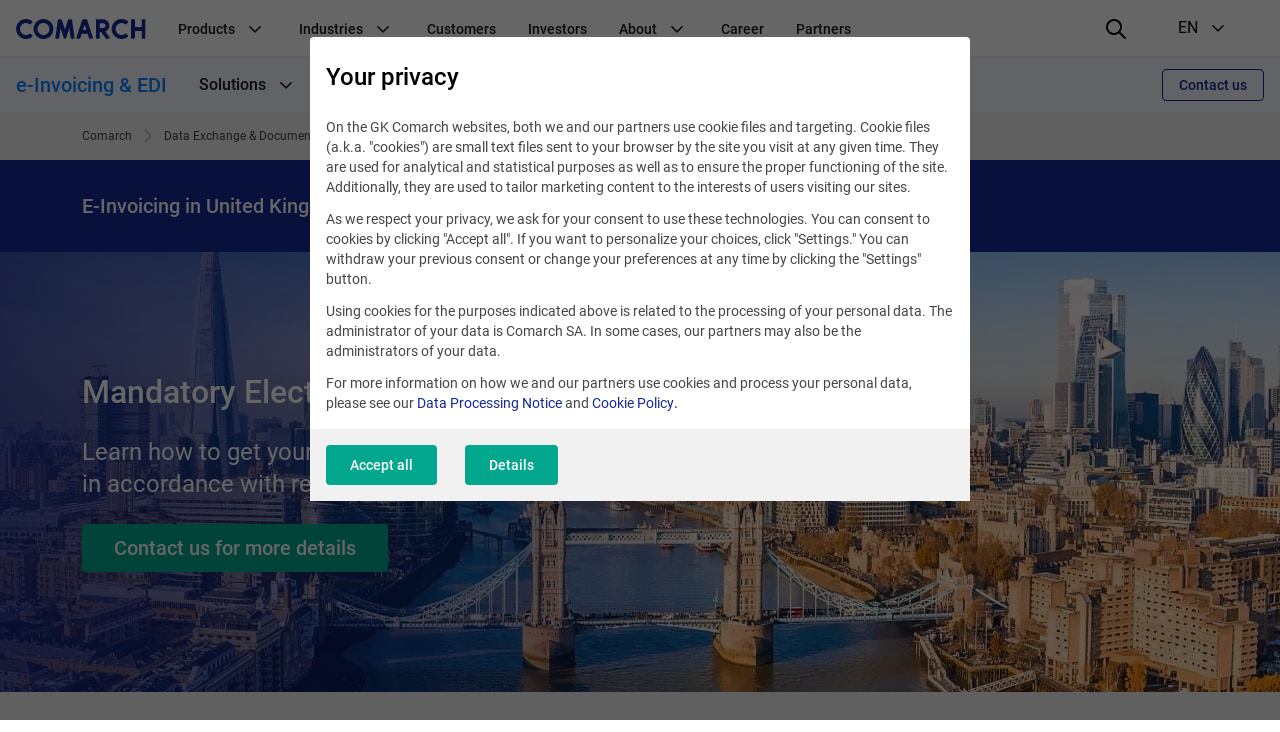

--- FILE ---
content_type: text/html; charset=UTF-8
request_url: https://www.comarch.com/trade-and-services/data-management/e-invoicing/e-invoicing-in-united-kingdom/
body_size: 27811
content:
<!DOCTYPE html>
<!--[if lt IE 7]><html
class="no-js lt-ie9 lt-ie8 lt-ie7"><![endif]-->
<!--[if IE 7]><html
class="no-js lt-ie9 lt-ie8"><![endif]-->
<!--[if IE 8]><html
class="no-js lt-ie9"><![endif]-->
<!--[if gt IE 8]><!--><html
class="no-js" lang="en">
<!--<![endif]--><head><meta
charset="utf-8"><title>E-Invoicing in United Kingdom [2025 Requirements]</title><meta
name="keywords" content=""/><meta
name="description" content=""/><meta
name="twitter:card" content="summary_large_image" /><meta
content="width=device-width, initial-scale=1, maximum-scale=1, user-scalable=0" name="viewport"/><meta
name="tr" content="2" ><link
href="/css/cookieInfo-3.0.0.min.css?v=3atnkpkqm54" media="screen" rel="stylesheet" type="text/css" ><link
href="/favicons/favicon.ico?v=3" rel="icon" ><link
href="/favicons/apple-touch-icon.png?v=3" rel="apple-touch-icon" ><link
href="/favicons/safari-pinned-tab.svg?v=3" rel="mask-icon" color="#152a94" ><link
href="/favicons/site.webmanifest?v=3" rel="manifest" ><link
href="/dist/css/prod.styles.css?v=3atnkpkqm54" media="screen" rel="stylesheet" type="text/css" ><link
href="/css/print.css" media="print" rel="stylesheet" type="text/css" ><link
href="https://www.comarch.com/trade-and-services/data-management/e-invoicing/e-invoicing-in-united-kingdom/" rel="canonical" ><link
href="https://www.comarch.com/trade-and-services/data-management/e-invoicing/e-invoicing-in-united-kingdom/" hreflang="en" rel="alternate" > <script type="text/javascript" data-consent-type="strict" src="/js/cookieInfo-3.0.0.min.js"></script> <script type="application/ld+json" data-consent-type="strict">//<!--
{
    "@context": "https:\/\/schema.org",
    "@graph": [
        {
            "@type": "WebPage",
            "@id": "https:\/\/www.comarch.com\/trade-and-services\/data-management\/e-invoicing\/e-invoicing-in-united-kingdom",
            "url": "https:\/\/www.comarch.com\/trade-and-services\/data-management\/e-invoicing\/e-invoicing-in-united-kingdom",
            "name": "E-Invoicing in United Kingdom [2025 Requirements]",
            "description": "Comarch is a global powerhouse specialized in the design, implementation\r\nand integration of advanced IT services and software.",
            "isPartOf": {
                "@id": "https:\/\/www.comarch.com\/#\/schema\/WebSite"
            },
            "mainEntity": {
                "@type": "Organization",
                "@id": "https:\/\/www.comarch.com\/#\/schema\/Organization"
            }
        }
    ]
}</script> <script type="application/ld+json" data-consent-type="strict">//<!--
{
    "@context": "https:\/\/schema.org",
    "@graph": [
        {
            "@type": "WebSite",
            "@id": "https:\/\/www.comarch.com\/#\/schema\/WebSite",
            "url": "https:\/\/www.comarch.com",
            "name": "COMARCH SA",
            "description": "Comarch is a global powerhouse specialized in the design, implementation\r\nand integration of advanced IT services and software.",
            "publisher": {
                "@id": "https:\/\/www.comarch.com\/#\/schema\/Organization"
            }
        },
        {
            "@type": "Organization",
            "@id": "https:\/\/www.comarch.com\/#\/schema\/Organization",
            "name": "Comarch S.A.",
            "url": "https:\/\/www.comarch.com"
        }
    ]
}</script>  <script data-consent-type="strict">window.DPM_COOKIE_INFO.setIntegrationWithGTM(500)</script>  <script data-consent-type="strict">(function(w,d,s,l,i){w[l]=w[l]||[];w[l].push({'gtm.start':
new Date().getTime(),event:'gtm.js'});var f=d.getElementsByTagName(s)[0],
j=d.createElement(s),dl=l!='dataLayer'?'&l='+l:'';j.async=true;j.src=
'https://www.googletagmanager.com/gtm.js?id='+i+dl;f.parentNode.insertBefore(j,f);
})(window,document,'script','dataLayer','GTM-5QZSRJZ');</script>  <script type="text/plain" data-consent-type="hotjar, statistics">(function(h,o,t,j,a,r){
        h.hj=h.hj||function(){(h.hj.q=h.hj.q||[]).push(arguments)};
        h._hjSettings={hjid:2120623,hjsv:6};
        a=o.getElementsByTagName('head')[0];
        r=o.createElement('script');r.async=1;
        r.src=t+h._hjSettings.hjid+j+h._hjSettings.hjsv;
        a.appendChild(r);
    })(window,document,'https://static.hotjar.com/c/hotjar-','.js?sv=');</script>  <script data-consent-type="linkedin, preferences" type="text/plain">_linkedin_data_partner_id = "43271";</script><script data-consent-type="linkedin, preferences" type="text/plain">(function()
{var s = document.getElementsByTagName("script")[0]; var b = document.createElement("script"); b.type = "text/javascript";b.async = true; b.src = "https://snap.licdn.com/li.lms-analytics/insight.min.js"; s.parentNode.insertBefore(b, s);}
)();</script>  <script type ="text/javascript"  data-consent-type="strict">window.addEventListener("load", function() {

$('.mf-bar-iframe').on('load', function() {

$(window).resize(function(){
  $('.mf-bar-iframe').height(200);
});
});

});</script>  <script type="text/plain" data-consent-type="facebook, preferences">!function(f,b,e,v,n,t,s)
{if(f.fbq)return;n=f.fbq=function(){n.callMethod?
n.callMethod.apply(n,arguments):n.queue.push(arguments)};
if(!f._fbq)f._fbq=n;n.push=n;n.loaded=!0;n.version='2.0';
n.queue=[];t=b.createElement(e);t.async=!0;
t.src=v;s=b.getElementsByTagName(e)[0];
s.parentNode.insertBefore(t,s)}(window, document,'script',
'https://connect.facebook.net/en_US/fbevents.js');
fbq('init', '1135138427275093');
fbq('track', 'PageView');</script> <noscript><img
height="1" width="1" style="display:none"
data-src="https://www.facebook.com/tr?id=1135138427275093&ev=PageView&noscript=1"
 data-consent-type="undefined"/></noscript> <script data-consent-type="marketing"  type="text/plain" id="hs-script-loader" async defer src="//js-eu1.hs-scripts.com/147460048.js"></script> </head><body
class="" data-section="Data Exchange"><noscript><iframe
data-consent-type="strict" src="https://www.googletagmanager.com/ns.html?id=GTM-5QZSRJZ"
height="0" width="0" style="display:none;visibility:hidden"></iframe></noscript><header
id="widget--94060"
class="navigation " role="banner"
data-js="navigation"><div
class="navigation__container" data-container>
<button
class="navigation__hamburger-button" data-hamburger-button>
<svg
class="navigation__hamburger-button-icon  navigation__hamburger-button-icon--open" width="24" height="24" viewBox="0 0 24 24" fill="none"
xmlns="http://www.w3.org/2000/svg">
<path
d="M3 7H21C21.5523 7 22 6.55225 22 6C22 5.44769 21.5523 5 21 5H3C2.44769 5 2 5.44769 2 6C2 6.55225 2.44769 7 3 7Z"
fill="black"/>
<path
d="M21 11H3C2.44769 11 2 11.4477 2 12C2 12.5523 2.44769 13 3 13H21C21.5523 13 22 12.5523 22 12C22 11.4477 21.5523 11 21 11Z"
fill="black"/>
<path
d="M14 17H3C2.44769 17 2 17.4477 2 18C2 18.5523 2.44769 19 3 19H14C14.5523 19 15 18.5523 15 18C15 17.4477 14.5523 17 14 17Z"
fill="black"/>
</svg><svg
class="navigation__hamburger-button-icon navigation__hamburger-button-icon--close" width="24" height="24" viewBox="0 0 24 24" fill="none"
xmlns="http://www.w3.org/2000/svg">
<path
fill="black"
d="M13.4142 12L18.7071 6.7071C19.0977 6.3166 19.0977 5.68342 18.7071 5.29292C18.3166 4.90236 17.6834 4.90236 17.2929 5.29292L12 10.5858L6.7071 5.29292C6.3166 4.90236 5.68342 4.90236 5.29292 5.29292C4.90236 5.68342 4.90236 6.3166 5.29292 6.7071L10.5858 12L5.29292 17.2929C4.90236 17.6834 4.90236 18.3166 5.29292 18.7071C5.68342 19.0976 6.3166 19.0976 6.7071 18.7071L12 13.4142L17.2929 18.7071C17.6834 19.0976 18.3166 19.0976 18.7071 18.7071C19.0977 18.3166 19.0977 17.6834 18.7071 17.2929L13.4142 12Z"
/>
</svg></button><div
class="navigation__logo-wrapper" data-logo-wrapper>
<a
class="navigation__logo-link" href="/"
title="Comarch" target="_blank" rel="noopener" >
<img
class="navigation__logo" src="//www.comarch.com/files-com/file_342/logo_comarch_dark_blue_w240.svg" alt="Logo of Comarch - Software House &amp; IT Business Products Provider"/>
</a></div>
<nav
class="navigation__main-container navigation__main-container--hide"
aria-label="Global navigation"
data-main-container><ul
class="navigation__list "
data-list><li
class="navigation__item" data-item>
<span
class="navigation__item-name">
Products
<svg
class="navigation__indicator" xmlns="http://www.w3.org/2000/svg" width="24" height="24" viewBox="0 0 24 24"
fill="none">
<path
fill-rule="evenodd" clip-rule="evenodd"
d="M12.0015 15.948L17.6584 10.2823C17.9513 9.98897 17.9513 9.51336 17.6584 9.22001C17.3655 8.92666 16.8906 8.92666 16.5977 9.22001L12 13.928L7.40533 9.22001C7.11244 8.92666 6.63756 8.92666 6.34467 9.22001C6.05178 9.51336 6.05178 9.98897 6.34467 10.2823L12.0015 15.948Z"
fill="black"/>
</svg></span><ul
class="navigation__secondary-list navigation__secondary-list--simple"
data-secondary-list><li
class="navigation__secondary-item" data-secondary-item>
<a
class="navigation__secondary-item-link"
href="/trade-and-services/data-management/ai-powered-data-management/" >
AI-powered Data Management
</a></li><li
class="navigation__secondary-item" data-secondary-item>
<a
class="navigation__secondary-item-link"
href="/telecommunications/bss-solutions/" >
BSS Products &amp; Solutions
</a></li><li
class="navigation__secondary-item" data-secondary-item>
<a
class="navigation__secondary-item-link"
href="https://www.comarch.com/finance/banking/comarch-business-banking/" >
Comarch Business Banking
</a></li><li
class="navigation__secondary-item" data-secondary-item>
<a
class="navigation__secondary-item-link"
href="https://www.comarch.com/finance/banking/comarch-custody/" >
Comarch Custody
</a></li><li
class="navigation__secondary-item" data-secondary-item>
<a
class="navigation__secondary-item-link"
href="https://www.comarch.com/finance/insurance/comarch-digital-insurance/" >
Comarch Digital Insurance
</a></li><li
class="navigation__secondary-item" data-secondary-item>
<a
class="navigation__secondary-item-link"
href="/trade-and-services/data-management/e-invoicing/" >
Comarch e-Invoicing
</a></li><li
class="navigation__secondary-item" data-secondary-item>
<a
class="navigation__secondary-item-link"
href="/trade-and-services/data-management/edi/" >
Comarch EDI
</a></li><li
class="navigation__secondary-item" data-secondary-item>
<a
class="navigation__secondary-item-link"
href="/finance/banking/comarch-factoring/" >
Comarch Factoring System
</a></li><li
class="navigation__secondary-item" data-secondary-item>
<a
class="navigation__secondary-item-link"
href="https://www.comarch.com/finance/insurance/comarch-insurance-claims/" >
Comarch Insurance Claims
</a></li><li
class="navigation__secondary-item" data-secondary-item>
<a
class="navigation__secondary-item-link"
href="https://www.comarch.com/finance/insurance/comarch-life-insurance/" >
Comarch Life Insurance
</a></li><li
class="navigation__secondary-item" data-secondary-item>
<a
class="navigation__secondary-item-link"
href="/finance/banking/comarch-loan-origination/" >
Comarch Loan Origination
</a></li><li
class="navigation__secondary-item" data-secondary-item>
<a
class="navigation__secondary-item-link"
href="/trade-and-services/loyalty-marketing/loyalty-management/" >
Comarch Loyalty Management
</a></li><li
class="navigation__secondary-item" data-secondary-item>
<a
class="navigation__secondary-item-link"
href="/finance/banking/comarch-wealth-management/" >
Comarch Wealth Management
</a></li><li
class="navigation__secondary-item" data-secondary-item>
<a
class="navigation__secondary-item-link"
href="/trade-and-services/ict/" >
Data Center &amp; IT Services
</a></li><li
class="navigation__secondary-item" data-secondary-item>
<a
class="navigation__secondary-item-link"
href="/training/e-learning/" >
E-learning
</a></li><li
class="navigation__secondary-item" data-secondary-item>
<a
class="navigation__secondary-item-link"
href="/trade-and-services/data-management/e-invoicing/global-compliance/" >
Global Compliance
</a></li><li
class="navigation__secondary-item" data-secondary-item>
<a
class="navigation__secondary-item-link"
href="/telecommunications/service-assurance/" >
Intelligent Assurance &amp; Analytics
</a></li><li
class="navigation__secondary-item" data-secondary-item>
<a
class="navigation__secondary-item-link"
href="/telecommunications/iot-connect/" >
IoT Connect
</a></li><li
class="navigation__secondary-item" data-secondary-item>
<a
class="navigation__secondary-item-link"
href="/trade-and-services/loyalty-marketing/marketing-automation/" >
Marketing Automation
</a></li><li
class="navigation__secondary-item" data-secondary-item>
<a
class="navigation__secondary-item-link"
href="/trade-and-services/loyalty-marketing/data-analytics/" >
Marketing Data Analytics
</a></li><li
class="navigation__secondary-item" data-secondary-item>
<a
class="navigation__secondary-item-link"
href="/trade-and-services/loyalty-marketing/" >
Loyalty Marketing Platform
</a></li><li
class="navigation__secondary-item" data-secondary-item>
<a
class="navigation__secondary-item-link"
href="/trade-and-services/loyalty-marketing/omnichannel-marketing-applications/" >
Omnichannel Marketing Applications
</a></li><li
class="navigation__secondary-item" data-secondary-item>
<a
class="navigation__secondary-item-link"
href="/telecommunications/oss-solutions/" >
OSS Products &amp; Solutions
</a></li><li
class="navigation__secondary-item" data-secondary-item>
<a
class="navigation__secondary-item-link"
href="/training/" >
Training
</a></li></ul></li><li
class="navigation__item" data-item>
<span
class="navigation__item-name">
Industries
<svg
class="navigation__indicator" xmlns="http://www.w3.org/2000/svg" width="24" height="24" viewBox="0 0 24 24"
fill="none">
<path
fill-rule="evenodd" clip-rule="evenodd"
d="M12.0015 15.948L17.6584 10.2823C17.9513 9.98897 17.9513 9.51336 17.6584 9.22001C17.3655 8.92666 16.8906 8.92666 16.5977 9.22001L12 13.928L7.40533 9.22001C7.11244 8.92666 6.63756 8.92666 6.34467 9.22001C6.05178 9.51336 6.05178 9.98897 6.34467 10.2823L12.0015 15.948Z"
fill="black"/>
</svg></span><ul
class="navigation__secondary-list navigation__secondary-list--simple"
data-secondary-list><li
class="navigation__secondary-item" data-secondary-item>
<a
class="navigation__secondary-item-link"
href="/trade-and-services/markets/airlines-travel/" >
Airlines &amp; Travel
</a></li><li
class="navigation__secondary-item" data-secondary-item>
<a
class="navigation__secondary-item-link"
href="https://www.comarch.com/finance/" >
Finance, Banking &amp; Insurance
</a></li><li
class="navigation__secondary-item" data-secondary-item>
<a
class="navigation__secondary-item-link"
href="/trade-and-services/markets/oil-gas/" >
Oil &amp; Gas
</a></li><li
class="navigation__secondary-item" data-secondary-item>
<a
class="navigation__secondary-item-link"
href="/trade-and-services/markets/retail-consumer-goods/" >
Retail &amp; Consumer Goods
</a></li><li
class="navigation__secondary-item" data-secondary-item>
<a
class="navigation__secondary-item-link"
href="/satellite-industry/" >
Satellite Industry
</a></li><li
class="navigation__secondary-item" data-secondary-item>
<a
class="navigation__secondary-item-link"
href="/telecommunications/" >
Telecommunications
</a></li><li
class="navigation__secondary-item" data-secondary-item>
<a
class="navigation__secondary-item-link"
href="/utilities/" >
Utilities
</a></li></ul></li><li
class="navigation__item" data-item>
<a
class="navigation__item-name"
href="/customers/" >
Customers
</a></li><li
class="navigation__item" data-item>
<a
class="navigation__item-name"
href="/investors/" >
Investors
</a></li><li
class="navigation__item" data-item>
<span
class="navigation__item-name">
About
<svg
class="navigation__indicator" xmlns="http://www.w3.org/2000/svg" width="24" height="24" viewBox="0 0 24 24"
fill="none">
<path
fill-rule="evenodd" clip-rule="evenodd"
d="M12.0015 15.948L17.6584 10.2823C17.9513 9.98897 17.9513 9.51336 17.6584 9.22001C17.3655 8.92666 16.8906 8.92666 16.5977 9.22001L12 13.928L7.40533 9.22001C7.11244 8.92666 6.63756 8.92666 6.34467 9.22001C6.05178 9.51336 6.05178 9.98897 6.34467 10.2823L12.0015 15.948Z"
fill="black"/>
</svg></span><ul
class="navigation__secondary-list "
data-secondary-list><li
class="navigation__secondary-item" data-secondary-item>
<span
class="navigation__secondary-item-header">
About us
<svg
class="navigation__indicator" xmlns="http://www.w3.org/2000/svg" width="24" height="24" viewBox="0 0 24 24"
fill="none">
<path
fill-rule="evenodd" clip-rule="evenodd"
d="M12.0015 15.948L17.6584 10.2823C17.9513 9.98897 17.9513 9.51336 17.6584 9.22001C17.3655 8.92666 16.8906 8.92666 16.5977 9.22001L12 13.928L7.40533 9.22001C7.11244 8.92666 6.63756 8.92666 6.34467 9.22001C6.05178 9.51336 6.05178 9.98897 6.34467 10.2823L12.0015 15.948Z"
fill="black"/>
</svg></span><ul
class="navigation__tertiary-list"><li
class="navigation__tertiary-item">
<a
class="navigation__tertiary-item-link"
href="/company/awards/" >
Awards
</a></li><li
class="navigation__tertiary-item">
<a
class="navigation__tertiary-item-link"
href="/company/comarch-at-a-glance/" >
Comarch at a Glance
</a></li><li
class="navigation__tertiary-item">
<a
class="navigation__tertiary-item-link"
href="/company/capital-group/" >
Comarch Group Companies
</a></li><li
class="navigation__tertiary-item">
<a
class="navigation__tertiary-item-link"
href="/company/corporate-social-responsibility/" >
Corporate Social Responsibility
</a></li><li
class="navigation__tertiary-item">
<a
class="navigation__tertiary-item-link"
href="/company/leadership-team/" >
Leadership Team
</a></li><li
class="navigation__tertiary-item">
<a
class="navigation__tertiary-item-link"
href="/company/research-development/" >
Research &amp; Development
</a></li><li
class="navigation__tertiary-item">
<a
class="navigation__tertiary-item-link"
href="/company/shareholders/" >
Shareholders
</a></li><li
class="navigation__tertiary-item">
<a
class="navigation__tertiary-item-link"
href="/company/supervisory-board/" >
Supervisory Board
</a></li><li
class="navigation__tertiary-item">
<a
class="navigation__tertiary-item-link"
href="/company/partners/" >
Technology Partners &amp; Industry Association
</a></li></ul></li><li
class="navigation__secondary-item" data-secondary-item>
<span
class="navigation__secondary-item-header">
Contact
<svg
class="navigation__indicator" xmlns="http://www.w3.org/2000/svg" width="24" height="24" viewBox="0 0 24 24"
fill="none">
<path
fill-rule="evenodd" clip-rule="evenodd"
d="M12.0015 15.948L17.6584 10.2823C17.9513 9.98897 17.9513 9.51336 17.6584 9.22001C17.3655 8.92666 16.8906 8.92666 16.5977 9.22001L12 13.928L7.40533 9.22001C7.11244 8.92666 6.63756 8.92666 6.34467 9.22001C6.05178 9.51336 6.05178 9.98897 6.34467 10.2823L12.0015 15.948Z"
fill="black"/>
</svg></span><ul
class="navigation__tertiary-list"><li
class="navigation__tertiary-item">
<a
class="navigation__tertiary-item-link"
href="/contact/contact-a-consultant-old/" >
Contact a Consultant
</a></li><li
class="navigation__tertiary-item">
<a
class="navigation__tertiary-item-link"
href="/contact/comarch-headquarters/" >
Headquarters
</a></li><li
class="navigation__tertiary-item">
<a
class="navigation__tertiary-item-link"
href="/personal-data/" >
Personal Data and Privacy Policy
</a></li><li
class="navigation__tertiary-item">
<a
class="navigation__tertiary-item-link"
href="/contact/worldwide-offices/" >
Worldwide Offices
</a></li></ul></li><li
class="navigation__secondary-item" data-secondary-item>
<span
class="navigation__secondary-item-header">
Press
<svg
class="navigation__indicator" xmlns="http://www.w3.org/2000/svg" width="24" height="24" viewBox="0 0 24 24"
fill="none">
<path
fill-rule="evenodd" clip-rule="evenodd"
d="M12.0015 15.948L17.6584 10.2823C17.9513 9.98897 17.9513 9.51336 17.6584 9.22001C17.3655 8.92666 16.8906 8.92666 16.5977 9.22001L12 13.928L7.40533 9.22001C7.11244 8.92666 6.63756 8.92666 6.34467 9.22001C6.05178 9.51336 6.05178 9.98897 6.34467 10.2823L12.0015 15.948Z"
fill="black"/>
</svg></span><ul
class="navigation__tertiary-list"><li
class="navigation__tertiary-item">
<a
class="navigation__tertiary-item-link"
href="/press-center/news/" >
News
</a></li><li
class="navigation__tertiary-item">
<a
class="navigation__tertiary-item-link"
href="/press-center/conferences-and-seminars/" >
Events
</a></li><li
class="navigation__tertiary-item">
<a
class="navigation__tertiary-item-link"
href="/training/knowledge/" >
Training Free Resources
</a></li><li
class="navigation__tertiary-item">
<a
class="navigation__tertiary-item-link"
href="https://blog.comarch.com/" >
Comarch Telco Review blog
</a></li><li
class="navigation__tertiary-item">
<a
class="navigation__tertiary-item-link"
href="/trade-and-services/data-management/legal-regulation-changes/" >
e-Invoicing Legal Updates
</a></li><li
class="navigation__tertiary-item">
<a
class="navigation__tertiary-item-link"
href="/trade-and-services/loyalty-marketing/blog/" >
Loyalty Marketing Blog
</a></li><li
class="navigation__tertiary-item">
<a
class="navigation__tertiary-item-link"
href="/press-center/contact/" >
Media Contact
</a></li><li
class="navigation__tertiary-item">
<a
class="navigation__tertiary-item-link"
href="/press-center/social-media/" >
Social media
</a></li></ul></li></ul></li><li
class="navigation__item" data-item>
<a
class="navigation__item-name"
href="https://career.comarch.com/" target="_blank" rel="noopener" >
Career
</a></li><li
class="navigation__item" data-item>
<a
class="navigation__item-name"
href="/company/partners/" >
Partners
</a></li><li
class="navigation__item navigation__item--language" data-item>
<span
class="navigation__item-name navigation__item-name--language"><div
class="navigation__item-language-text-wrapper">
Language
<span
class="navigation__item-name-additional-text">
EN
</span></div><svg
class="navigation__indicator" xmlns="http://www.w3.org/2000/svg" width="24" height="24" viewBox="0 0 24 24"
fill="none">
<path
fill-rule="evenodd" clip-rule="evenodd"
d="M12.0015 15.948L17.6584 10.2823C17.9513 9.98897 17.9513 9.51336 17.6584 9.22001C17.3655 8.92666 16.8906 8.92666 16.5977 9.22001L12 13.928L7.40533 9.22001C7.11244 8.92666 6.63756 8.92666 6.34467 9.22001C6.05178 9.51336 6.05178 9.98897 6.34467 10.2823L12.0015 15.948Z"
fill="black"/>
</svg></span><ul
class="navigation__secondary-list navigation__secondary-list--simple"><li
class="navigation__secondary-item" data-secondary-item>
<a
class="navigation__secondary-item-link"
href="https://www.comarch.pl/" target="_blank" rel="noopener" >
PL
</a></li><li
class="navigation__secondary-item" data-secondary-item>
<a
class="navigation__secondary-item-link"
href="/" target="_blank" rel="noopener" >
EN
</a></li><li
class="navigation__secondary-item" data-secondary-item>
<a
class="navigation__secondary-item-link"
href="https://www.comarch.de/" >
DE
</a></li><li
class="navigation__secondary-item" data-secondary-item>
<a
class="navigation__secondary-item-link"
href="https://www.comarch.fr/" >
FR
</a></li><li
class="navigation__secondary-item" data-secondary-item>
<a
class="navigation__secondary-item-link"
href="https://www.comarch.be/" >
BE
</a></li><li
class="navigation__secondary-item" data-secondary-item>
<a
class="navigation__secondary-item-link"
href="https://www.comarch.nl/" >
NL
</a></li><li
class="navigation__secondary-item" data-secondary-item>
<a
class="navigation__secondary-item-link"
href="https://www.comarch.it/" >
IT
</a></li><li
class="navigation__secondary-item" data-secondary-item>
<a
class="navigation__secondary-item-link"
href="https://www.comarch.es/" >
ES
</a></li><li
class="navigation__secondary-item" data-secondary-item>
<a
class="navigation__secondary-item-link"
href="https://www.comarch.com.br/" >
PT
</a></li><li
class="navigation__secondary-item" data-secondary-item>
<a
class="navigation__secondary-item-link"
href="https://www.comarch.jp/" >
JP
</a></li></ul></li></ul>
</nav><div
class="navigation__search"><form
action="/search"
method="get"
class="search__form"><div
class="search__form-controls-wrapper"><div
class="form__fieldset form__fieldset--default search__input-wrapper"><div
class="form__control-wrap"><div
class="form__helper">
<input
type="text" placeholder="Phrase" name="phrase"
class="form__control search__input" maxlength="120"></div></div></div><div
class="form__fieldset form__fieldset--default search__section-control-wrapper"><div
class="form__helper form__helper--inline form__helper--single-select">
<select
class="form__control search__section-control"
name="section"
data-hide-search="true"><option
value="">All categories</option><option
value="1">Other</option><option
value="2">Telecomunications</option><option
value="3">Finance</option><option
value="4">ERP</option><option
value="5">Large enterprises</option><option
value="6">Government</option><option
value="8">TV</option><option
value="9">Career</option><option
value="10">Investors</option><option
value="11">News and Events</option><option
value="12">Healthcare</option><option
value="13">Training</option><option
value="14">Field Service Management</option><option
value="15">Data Exchange</option><option
value="16">Customer Experience & Loyalty</option><option
value="17">ICT & Data Center</option>
</select></div></div>
<button
type="submit" class="search__submit-btn">
<i
class="interface-icon interface-icon-interface_search"></i>
</button></div></form></div><div
class="navigation__right" data-right>
<button
class="navigation__search-button" data-search-button>
<svg
class="navigation__search-button-icon navigation__search-button-icon--loupe" width="24" height="24" viewBox="0 0 24 24" xmlns="http://www.w3.org/2000/svg">
<path
d="M21.7044 20.2902L16.2756 14.9024C18.751 11.7532 18.5602 7.20105 15.6796 4.32043C14.1319 2.77282 12.1011 1.99993 10.0645 2C8.0064 2 5.9425 2.78931 4.3659 4.36591C1.22918 7.50263 1.20886 12.5679 4.32049 15.6795C5.8681 17.2272 7.89898 18 9.93554 18C11.671 18 13.407 17.4318 14.8551 16.3105L20.2956 21.7098C20.6876 22.0988 21.3207 22.0965 21.7098 21.7044C22.0988 21.3124 22.0964 20.6793 21.7044 20.2902ZM9.93554 16.007C8.34332 16.007 6.84966 15.3903 5.72973 14.2703C3.40008 11.9407 3.42046 8.12976 5.77514 5.77514C6.92437 4.62591 8.44775 3.99297 10.0646 3.99291C11.6566 3.99297 13.1504 4.60979 14.2703 5.72967C16.5999 8.05926 16.5795 11.8702 14.2249 14.2248C13.0756 15.3741 11.5523 16.007 9.93554 16.007Z"
fill="black"/>
</svg><svg
class="navigation__search-button-icon navigation__search-button-icon--close" width="24" height="24" viewBox="0 0 24 24" fill="none"
xmlns="http://www.w3.org/2000/svg">
<path
fill="black"
d="M13.4142 12L18.7071 6.7071C19.0977 6.3166 19.0977 5.68342 18.7071 5.29292C18.3166 4.90236 17.6834 4.90236 17.2929 5.29292L12 10.5858L6.7071 5.29292C6.3166 4.90236 5.68342 4.90236 5.29292 5.29292C4.90236 5.68342 4.90236 6.3166 5.29292 6.7071L10.5858 12L5.29292 17.2929C4.90236 17.6834 4.90236 18.3166 5.29292 18.7071C5.68342 19.0976 6.3166 19.0976 6.7071 18.7071L12 13.4142L17.2929 18.7071C17.6834 19.0976 18.3166 19.0976 18.7071 18.7071C19.0977 18.3166 19.0977 17.6834 18.7071 17.2929L13.4142 12Z"
/>
</svg></button><div
class="navigation__language-selection" aria-label="language selection"
data-language-selection>
<button
class="navigation__language-selection-button" data-language-selection-button>
<span
class="navigation__language-selection-button-mobile-text"
data-language-selection-button-mobile-text>
Language
</span>
<span
class="navigation__language-selection-button-current-version">EN</span>
<svg
class="navigation__indicator navigation__language-selection-button-indicator" xmlns="http://www.w3.org/2000/svg" width="24" height="24" viewBox="0 0 24 24"
fill="none">
<path
fill-rule="evenodd" clip-rule="evenodd"
d="M12.0015 15.948L17.6584 10.2823C17.9513 9.98897 17.9513 9.51336 17.6584 9.22001C17.3655 8.92666 16.8906 8.92666 16.5977 9.22001L12 13.928L7.40533 9.22001C7.11244 8.92666 6.63756 8.92666 6.34467 9.22001C6.05178 9.51336 6.05178 9.98897 6.34467 10.2823L12.0015 15.948Z"
fill="black"/>
</svg></button><ul
class="navigation__language-selection-list" data-language-selection-list><li
class="navigation__language-selection-item">
<a
class="navigation__language-selection-link"
href="https://www.comarch.pl/" target="_blank" rel="noopener" >
PL
</a></li><li
class="navigation__language-selection-item">
<a
class="navigation__language-selection-link"
href="/" target="_blank" rel="noopener" >
EN
</a></li><li
class="navigation__language-selection-item">
<a
class="navigation__language-selection-link"
href="https://www.comarch.de/" >
DE
</a></li><li
class="navigation__language-selection-item">
<a
class="navigation__language-selection-link"
href="https://www.comarch.fr/" >
FR
</a></li><li
class="navigation__language-selection-item">
<a
class="navigation__language-selection-link"
href="https://www.comarch.be/" >
BE
</a></li><li
class="navigation__language-selection-item">
<a
class="navigation__language-selection-link"
href="https://www.comarch.nl/" >
NL
</a></li><li
class="navigation__language-selection-item">
<a
class="navigation__language-selection-link"
href="https://www.comarch.it/" >
IT
</a></li><li
class="navigation__language-selection-item">
<a
class="navigation__language-selection-link"
href="https://www.comarch.es/" >
ES
</a></li><li
class="navigation__language-selection-item">
<a
class="navigation__language-selection-link"
href="https://www.comarch.com.br/" >
PT
</a></li><li
class="navigation__language-selection-item">
<a
class="navigation__language-selection-link"
href="https://www.comarch.jp/" >
JP
</a></li></ul></div></div></div>
</header><header
id="widget--94064"
class="navigation navigation--sector" role="banner"
data-js="navigation"><div
class="navigation__container" data-container><div
class="navigation__logo-wrapper" data-logo-wrapper>
<a
class="navigation__logo-link" href="/trade-and-services/data-management/"
title="e-Invoicing &amp; EDI" >
<span
class="navigation__sector-name">
e-Invoicing &amp; EDI
</span>
</a></div>
<nav
class="navigation__main-container navigation__main-container--hide"
aria-label="Nawigacja sektora Telco"
data-main-container><ul
class="navigation__list navigation__list--small-mobile-padding"
data-list><li
class="navigation__item" data-item>
<span
class="navigation__item-name">
Solutions
<svg
class="navigation__indicator" xmlns="http://www.w3.org/2000/svg" width="24" height="24" viewBox="0 0 24 24"
fill="none">
<path
fill-rule="evenodd" clip-rule="evenodd"
d="M12.0015 15.948L17.6584 10.2823C17.9513 9.98897 17.9513 9.51336 17.6584 9.22001C17.3655 8.92666 16.8906 8.92666 16.5977 9.22001L12 13.928L7.40533 9.22001C7.11244 8.92666 6.63756 8.92666 6.34467 9.22001C6.05178 9.51336 6.05178 9.98897 6.34467 10.2823L12.0015 15.948Z"
fill="black"/>
</svg></span><ul
class="navigation__secondary-list navigation__secondary-list--simple"
data-secondary-list><li
class="navigation__secondary-item" data-secondary-item>
<a
class="navigation__secondary-item-link"
href="/trade-and-services/data-management/ai-powered-data-management/" >
AI-powered Data Management
</a></li><li
class="navigation__secondary-item" data-secondary-item>
<a
class="navigation__secondary-item-link"
href="/trade-and-services/data-management/e-invoicing/" >
e-Invoicing
</a></li><li
class="navigation__secondary-item" data-secondary-item>
<a
class="navigation__secondary-item-link"
href="/trade-and-services/data-management/edi/" >
Electronic Data Interchange
</a></li><li
class="navigation__secondary-item" data-secondary-item>
<a
class="navigation__secondary-item-link"
href="/trade-and-services/data-management/e-invoicing/global-compliance/" >
Global Compliance
</a></li></ul></li><li
class="navigation__item" data-item>
<a
class="navigation__item-name"
href="/trade-and-services/data-management/clients-success-stories/" >
Clients
</a></li><li
class="navigation__item" data-item>
<a
class="navigation__item-name"
href="/trade-and-services/data-management/resources/" >
Resources
</a></li><li
class="navigation__item" data-item>
<span
class="navigation__item-name">
Blog
<svg
class="navigation__indicator" xmlns="http://www.w3.org/2000/svg" width="24" height="24" viewBox="0 0 24 24"
fill="none">
<path
fill-rule="evenodd" clip-rule="evenodd"
d="M12.0015 15.948L17.6584 10.2823C17.9513 9.98897 17.9513 9.51336 17.6584 9.22001C17.3655 8.92666 16.8906 8.92666 16.5977 9.22001L12 13.928L7.40533 9.22001C7.11244 8.92666 6.63756 8.92666 6.34467 9.22001C6.05178 9.51336 6.05178 9.98897 6.34467 10.2823L12.0015 15.948Z"
fill="black"/>
</svg></span><ul
class="navigation__secondary-list navigation__secondary-list--simple"
data-secondary-list><li
class="navigation__secondary-item" data-secondary-item>
<a
class="navigation__secondary-item-link"
href="/trade-and-services/data-management/news/" >
Articles
</a></li><li
class="navigation__secondary-item" data-secondary-item>
<a
class="navigation__secondary-item-link"
href="/trade-and-services/data-management/legal-regulation-changes/" >
Legal Updates
</a></li><li
class="navigation__secondary-item" data-secondary-item>
<a
class="navigation__secondary-item-link"
href="/trade-and-services/data-management/digitalization-today/" >
Vlogs: Digitalization Today
</a></li></ul></li><li
class="navigation__item" data-item>
<a
class="navigation__item-name"
href="/trade-and-services/data-management/events/" >
Events
</a></li><li
class="navigation__item" data-item>
<a
class="navigation__item-name"
href="/trade-and-services/data-management/partner-program/" >
Become a Partner
</a></li></ul>
<a
class="navigation__contact-button navigation__contact-button--mobile"
href="/trade-and-services/data-management/contact/"
>
Contact us
</a>
</nav><div
class="navigation__right" data-right>
<a
class="navigation__contact-button"
href="/trade-and-services/data-management/contact/"
>
Contact us
</a></div>
<button
class="navigation__hamburger-button" data-hamburger-button>
<svg
class="navigation__indicator navigation__indicator--hamburger" xmlns="http://www.w3.org/2000/svg" width="24" height="24" viewBox="0 0 24 24"
fill="none">
<path
d="M17.2929 8.29289L12 13.5858L6.70709 8.29289C6.31656 7.90237 5.68339 7.90237 5.29289 8.29291C4.90237 8.68343 4.90237 9.31659 5.29291 9.70711L11.2929 15.7071C11.4791 15.8933 11.7367 16 12 16C12.2633 16 12.5209 15.8933 12.7071 15.7071L18.7071 9.70709C19.0976 9.31657 19.0976 8.68341 18.7071 8.29291C18.3166 7.90241 17.6834 7.90237 17.2929 8.29289Z"
fill="black"/>
</svg><svg
class="navigation__hamburger-button-icon navigation__hamburger-button-icon--close" width="24" height="24" viewBox="0 0 24 24" fill="none"
xmlns="http://www.w3.org/2000/svg">
<path
fill="black"
d="M13.4142 12L18.7071 6.7071C19.0977 6.3166 19.0977 5.68342 18.7071 5.29292C18.3166 4.90236 17.6834 4.90236 17.2929 5.29292L12 10.5858L6.7071 5.29292C6.3166 4.90236 5.68342 4.90236 5.29292 5.29292C4.90236 5.68342 4.90236 6.3166 5.29292 6.7071L10.5858 12L5.29292 17.2929C4.90236 17.6834 4.90236 18.3166 5.29292 18.7071C5.68342 19.0976 6.3166 19.0976 6.7071 18.7071L12 13.4142L17.2929 18.7071C17.6834 19.0976 18.3166 19.0976 18.7071 18.7071C19.0977 18.3166 19.0977 17.6834 18.7071 17.2929L13.4142 12Z"
/>
</svg></button></div>
</header> <script data-consent-type="marketing" src="//marketing-comarch.pl/focus/106.js" type="text/plain" charset="utf-8" async="async"></script> <nav
class="breadcrumbs" aria-label="Breadcrumb"><div
class="grid__container"><ol
role="list" class="breadcrumbs__list" itemscope itemtype="https://schema.org/BreadcrumbList"><li
class="breadcrumbs__item" itemprop="itemListElement" itemscope
itemtype="https://schema.org/ListItem">
<a
itemprop="item" href="https://www.comarch.com/global">
<span
class="breadcrumbs__name" itemprop="name">Comarch</span><meta
itemprop="position" content="1"/>
</a></li><li
class="breadcrumbs__item" itemprop="itemListElement" itemscope
itemtype="https://schema.org/ListItem">
<a
itemprop="item" href="https://www.comarch.com/trade-and-services/data-management">
<span
class="breadcrumbs__name" itemprop="name">Data Exchange &amp; Document Management</span><meta
itemprop="position" content="2"/>
</a></li><li
class="breadcrumbs__item" itemprop="itemListElement" itemscope
itemtype="https://schema.org/ListItem">
<a
itemprop="item" href="https://www.comarch.com/trade-and-services/data-management/e-invoicing">
<span
class="breadcrumbs__name" itemprop="name">e-Invoicing</span><meta
itemprop="position" content="3"/>
</a></li><li
class="breadcrumbs__item breadcrumbs__item--last" itemprop="itemListElement" itemscope
itemtype="https://schema.org/ListItem">
<a
itemprop="item" href="https://www.comarch.com/trade-and-services/data-management/e-invoicing/e-invoicing-in-united-kingdom" aria-current="page">
<span
class="breadcrumbs__name" itemprop="name">E-Invoicing in United Kingdom</span><meta
itemprop="position" content="4"/>
</a></li></ol></div>
</nav><header
class="page-title page-title--small bg-dark-blue-color-outline  "><div
class="grid__container page-title__container"><div
class="page-title__row"><h1 class="page-title__header page-title__header--small">E-Invoicing in United Kingdom</h1></div></div>
</header><div
data-component="cookie-consent-app2"
data-widget-command="cookieadapter2_save_log"
data-widget-lang="en"
data-cookie-content="{&quot;private_policy&quot;:&quot;&lt;h3&gt;Your privacy&lt;\/h3&gt;\r\n&lt;p&gt;On the GK Comarch websites, both we and our partners use cookie files and targeting. Cookie files (a.k.a. \&quot;cookies\&quot;) are small text files sent to your browser by the site you visit at any given time. They are used for analytical and statistical purposes as well as to ensure the proper functioning of the site. Additionally, they are used to tailor marketing content to the interests of users visiting our sites.&lt;\/p&gt;\r\n&lt;p&gt;As we respect your privacy, we ask for your consent to use these technologies. You can consent to cookies by clicking \&quot;Accept all\&quot;. If you want to personalize your choices, click \&quot;Settings.\&quot; You can withdraw your previous consent or change your preferences at any time by clicking the \&quot;Settings\&quot; button.&lt;\/p&gt;\r\n&lt;p&gt;Using cookies for the purposes indicated above is related to the processing of your personal data. The administrator of your data is Comarch SA. In some cases, our partners may also be the administrators of your data.\u00a0&lt;\/p&gt;\r\n&lt;p&gt;For more information on how we and our partners use cookies and process your personal data, please see our &lt;a href=\&quot;\/gdpr-policy\/\&quot; target=\&quot;_blank\&quot; rel=\&quot;noopener\&quot;&gt;Data Processing Notice&lt;\/a&gt; and &lt;strong&gt;&lt;a href=\&quot;\/cookie-policy\/\&quot;&gt;Cookie Policy&lt;\/a&gt;.&lt;\/strong&gt;&lt;\/p&gt;&quot;,&quot;details_description&quot;:&quot;&lt;h3&gt;Your privacy&lt;\/h3&gt;\r\n&lt;p&gt;The section below gives you the option to accept, reject or change the settings of certain cookies used by us and our partners. More information about the cookies used on our sites can be found below.\u00a0&lt;\/p&gt;\r\n&lt;p&gt;By clicking \&quot;Accept all\&quot;, you agree to the processing of your personal data for analytical, statistical and advertising purposes, such as tailoring marketing content to your interest. Your settings can also be changed at any time by selecting cookies category and then clicking \&quot;Accept selected\&quot;, or by refusing to use cookies except for those required by clicking \&quot;Reject All\&quot;.&lt;\/p&gt;\r\n&lt;p&gt;More information about how we and our partners use cookies and process your personal data can be found in our &lt;a href=\&quot;\/gdpr-policy\/\&quot; target=\&quot;_blank\&quot; rel=\&quot;noopener\&quot;&gt;Data Processing Notice&lt;\/a&gt; and &lt;a href=\&quot;\/cookie-policy\/\&quot;&gt;Cookie Policy&lt;\/a&gt;.&lt;\/p&gt;&quot;,&quot;categories&quot;:[{&quot;id&quot;:&quot;641b2a98c064b354fadd98af&quot;,&quot;name&quot;:&quot;Necessary&quot;,&quot;description&quot;:&quot;They are necessary to ensure the proper functioning of our website, therefore they do not require your consent.\n\nThe purposes we pursue through the required cookies are described in point 3 (Purpose and legal basis) of the Cookie Policy.&quot;,&quot;tag&quot;:&quot;necessary&quot;,&quot;required&quot;:true,&quot;items&quot;:[{&quot;id&quot;:&quot;65e1b051caf52492ace2a5da&quot;,&quot;description&quot;:&quot;&lt;p&gt;&amp;nbsp;This is a hash generated by the Price Calculator module in the Comarch Content Management System, related to viewing PDF files.&lt;\/p&gt;&quot;,&quot;tag&quot;:&quot;pdf-token&quot;,&quot;category&quot;:&quot;641b2a98c064b354fadd98af&quot;,&quot;name&quot;:&quot;pdf-token&quot;,&quot;ordering&quot;:1,&quot;attributes&quot;:&quot;&quot;,&quot;collected&quot;:&quot;&lt;p&gt;Doesn&amp;rsquo;t collect the data.&lt;\/p&gt;&quot;,&quot;company&quot;:&quot;&lt;p&gt;Comarch SA&lt;\/p&gt;&quot;,&quot;data_purposes&quot;:&quot;&quot;,&quot;distribution&quot;:&quot;&quot;,&quot;duration&quot;:&quot;&lt;p&gt;30 days&lt;\/p&gt;&quot;,&quot;further_information&quot;:&quot;&quot;,&quot;legal_basis&quot;:&quot;&lt;p&gt;Own&lt;\/p&gt;&quot;,&quot;location_of_processing&quot;:&quot;&quot;,&quot;protection_officer&quot;:&quot;&quot;,&quot;recipients&quot;:&quot;&quot;,&quot;technologies&quot;:&quot;&quot;},{&quot;id&quot;:&quot;65e1afd3caf52492ace2a5cb&quot;,&quot;description&quot;:&quot;&lt;p&gt;This is a hash generated by the Comarch Content Management System, used to mask download links after submitting the form in the Form module. Currently also associated with the Quiz and PriceCalculator modules (also based on the Form module).&lt;\/p&gt;&quot;,&quot;tag&quot;:&quot;dwld_hash&quot;,&quot;category&quot;:&quot;641b2a98c064b354fadd98af&quot;,&quot;name&quot;:&quot;dwld_hash&quot;,&quot;ordering&quot;:2,&quot;attributes&quot;:&quot;&quot;,&quot;collected&quot;:&quot;&lt;p&gt;Doesn&amp;rsquo;t collect the data.&lt;\/p&gt;&quot;,&quot;company&quot;:&quot;&lt;p&gt;Comarch SA&lt;\/p&gt;&quot;,&quot;data_purposes&quot;:&quot;&quot;,&quot;distribution&quot;:&quot;&quot;,&quot;duration&quot;:&quot;&lt;p&gt;1 year&lt;\/p&gt;&quot;,&quot;further_information&quot;:&quot;&quot;,&quot;legal_basis&quot;:&quot;&lt;p&gt;Own&lt;\/p&gt;&quot;,&quot;location_of_processing&quot;:&quot;&quot;,&quot;protection_officer&quot;:&quot;&quot;,&quot;recipients&quot;:&quot;&quot;,&quot;technologies&quot;:&quot;&quot;},{&quot;id&quot;:&quot;67fd28b04574bd8d2bb3486a&quot;,&quot;description&quot;:&quot;&lt;p&gt;This is a service provided by Alphabet Inc for Comarch that verifies if the data entered on a site is entered by a human or by an automated program.&lt;\/p&gt;&quot;,&quot;tag&quot;:&quot;recaptcha&quot;,&quot;category&quot;:&quot;641b2a98c064b354fadd98af&quot;,&quot;name&quot;:&quot;reCAPTCHA&quot;,&quot;ordering&quot;:44,&quot;attributes&quot;:&quot;&quot;,&quot;collected&quot;:&quot;&lt;ul&gt;\n&lt;li&gt;IP address&lt;\/li&gt;\n&lt;li&gt;Click path&lt;\/li&gt;\n&lt;li&gt;Time spent on page&lt;\/li&gt;\n&lt;li&gt;Website visitor&amp;rsquo;s behaviour&lt;\/li&gt;\n&lt;li&gt;Browser language&lt;\/li&gt;\n&lt;li&gt;User selections entered&lt;\/li&gt;\n&lt;li&gt;Javascript objects&lt;\/li&gt;\n&lt;li&gt;Browser plug-ins&lt;\/li&gt;\n&lt;\/ul&gt;&quot;,&quot;company&quot;:&quot;&lt;p&gt;Alphabet Inc.&lt;\/p&gt;&quot;,&quot;data_purposes&quot;:&quot;&quot;,&quot;distribution&quot;:&quot;&quot;,&quot;duration&quot;:&quot;&lt;table style=\&quot;border-collapse: collapse; width: 100%; height: 95px;\&quot; border=\&quot;1\&quot;&gt;\n&lt;tbody&gt;\n&lt;tr&gt;\n&lt;td style=\&quot;width: 50.5573%;\&quot;&gt;&lt;strong&gt;Cookie&lt;\/strong&gt;&lt;\/td&gt;\n&lt;td style=\&quot;width: 48.8455%;\&quot;&gt;&lt;strong&gt;Duration to store the data&lt;\/strong&gt;&lt;\/td&gt;\n&lt;\/tr&gt;\n&lt;tr style=\&quot;height: 19px;\&quot;&gt;\n&lt;td style=\&quot;width: 50.5573%; height: 19px;\&quot;&gt;_ga&lt;\/td&gt;\n&lt;td style=\&quot;width: 48.8455%; height: 19px;\&quot;&gt;2 years&lt;\/td&gt;\n&lt;\/tr&gt;\n&lt;tr style=\&quot;height: 19px;\&quot;&gt;\n&lt;td style=\&quot;width: 50.5573%; height: 19px;\&quot;&gt;_gid&lt;\/td&gt;\n&lt;td style=\&quot;width: 48.8455%; height: 19px;\&quot;&gt;24 hours&lt;\/td&gt;\n&lt;\/tr&gt;\n&lt;tr style=\&quot;height: 19px;\&quot;&gt;\n&lt;td style=\&quot;width: 50.5573%; height: 19px;\&quot;&gt;_gat&lt;\/td&gt;\n&lt;td style=\&quot;width: 48.8455%; height: 19px;\&quot;&gt;1 minute&lt;\/td&gt;\n&lt;\/tr&gt;\n&lt;tr style=\&quot;height: 19px;\&quot;&gt;\n&lt;td style=\&quot;width: 50.5573%; height: 19px;\&quot;&gt;AMP_TOKEN&lt;\/td&gt;\n&lt;td style=\&quot;width: 48.8455%; height: 19px;\&quot;&gt;30 seconds to 1 year&lt;\/td&gt;\n&lt;\/tr&gt;\n&lt;tr style=\&quot;height: 19px;\&quot;&gt;\n&lt;td style=\&quot;width: 50.5573%; height: 19px;\&quot;&gt;_gac_&amp;lt;property-id&amp;gt;&amp;nbsp;&lt;\/td&gt;\n&lt;td style=\&quot;width: 48.8455%; height: 19px;\&quot;&gt;90 days&lt;\/td&gt;\n&lt;\/tr&gt;\n&lt;\/tbody&gt;\n&lt;\/table&gt;&quot;,&quot;further_information&quot;:&quot;&quot;,&quot;legal_basis&quot;:&quot;&lt;p&gt;External Provider.&lt;\/p&gt;\n&lt;p&gt;Privacy policy of Alphabet:&lt;\/p&gt;\n&lt;p&gt;&lt;a href=\&quot;https:\/\/support.google.com\/policies\/answer\/9581826?hl=en&amp;amp;visit_id=637338535804974680-3989648387&amp;amp;rd=1\&quot;&gt;https:\/\/support.google.com\/policies\/answer\/&lt;\/a&gt;&lt;\/p&gt;&quot;,&quot;location_of_processing&quot;:&quot;&quot;,&quot;protection_officer&quot;:&quot;&quot;,&quot;recipients&quot;:&quot;&quot;,&quot;technologies&quot;:&quot;&quot;}],&quot;ordering&quot;:1},{&quot;id&quot;:&quot;641b2ba1c064b354fadd98bf&quot;,&quot;name&quot;:&quot;Analytical&quot;,&quot;description&quot;:&quot;With these cookies, we collect analytical data that helps us learn statistics about the use of our website and develop reports. As a result, we learn more about what should be modified and what content should be developed to make the site run more efficiently and better meet your personal needs. The purposes we pursue through the analytical cookies are described in point 3 (Purpose and legal basis) of the Cookie Policy.&quot;,&quot;tag&quot;:&quot;statistics&quot;,&quot;required&quot;:false,&quot;items&quot;:[{&quot;id&quot;:&quot;650c2521f7933051c3918f11&quot;,&quot;description&quot;:&quot;&lt;p&gt;This is a mechanics that enables to track traffic on the website (traffic source, medium, campaign etc.).&lt;\/p&gt;&quot;,&quot;tag&quot;:&quot;utm&quot;,&quot;category&quot;:&quot;641b2ba1c064b354fadd98bf&quot;,&quot;name&quot;:&quot;Comarch Content Management System UTM&quot;,&quot;ordering&quot;:29,&quot;attributes&quot;:&quot;&quot;,&quot;collected&quot;:&quot;&lt;ul&gt;\n&lt;li&gt;Information about how the user got to the current web page:&lt;\/li&gt;\n&lt;li&gt;utm_source &amp;ndash; source where the user &amp;nbsp;came from (e.g. search engine)&lt;\/li&gt;\n&lt;li&gt;utm_medium &amp;ndash; what type of traffic is it (from paid ads and campaigns; search engines or other external source; from inside of the website)&lt;\/li&gt;\n&lt;li&gt;http_referrer &amp;ndash; the address of the web page from which the user came to the current web page.&lt;\/li&gt;\n&lt;li&gt;Detecting whether the user has visited the current web page before.&lt;\/li&gt;\n&lt;\/ul&gt;&quot;,&quot;company&quot;:&quot;&lt;p&gt;Comarch SA&lt;\/p&gt;&quot;,&quot;data_purposes&quot;:&quot;&quot;,&quot;distribution&quot;:&quot;&quot;,&quot;duration&quot;:&quot;&lt;table style=\&quot;border-collapse: collapse; width: 100%; height: 130px;\&quot; border=\&quot;1\&quot;&gt;\n&lt;tbody&gt;\n&lt;tr style=\&quot;height: 16px;\&quot;&gt;\n&lt;td style=\&quot;width: 49.7014%; height: 16px;\&quot;&gt;&lt;strong&gt;Cookie:&lt;\/strong&gt;&lt;\/td&gt;\n&lt;td style=\&quot;width: 49.7014%; height: 16px;\&quot;&gt;&lt;strong&gt;Duration to store the data&lt;\/strong&gt;&lt;\/td&gt;\n&lt;\/tr&gt;\n&lt;tr style=\&quot;height: 19px;\&quot;&gt;\n&lt;td style=\&quot;width: 49.7014%; height: 19px;\&quot;&gt;utm_tracker&amp;nbsp;&lt;\/td&gt;\n&lt;td style=\&quot;width: 49.7014%; height: 19px;\&quot;&gt;7 days&lt;\/td&gt;\n&lt;\/tr&gt;\n&lt;tr style=\&quot;height: 19px;\&quot;&gt;\n&lt;td style=\&quot;width: 49.7014%; height: 19px;\&quot;&gt;utm_source&lt;\/td&gt;\n&lt;td style=\&quot;width: 49.7014%; height: 19px;\&quot;&gt;1 day&lt;\/td&gt;\n&lt;\/tr&gt;\n&lt;tr style=\&quot;height: 19px;\&quot;&gt;\n&lt;td style=\&quot;width: 49.7014%; height: 19px;\&quot;&gt;utm_campaign&lt;\/td&gt;\n&lt;td style=\&quot;width: 49.7014%; height: 19px;\&quot;&gt;1 day&lt;\/td&gt;\n&lt;\/tr&gt;\n&lt;tr style=\&quot;height: 19px;\&quot;&gt;\n&lt;td style=\&quot;width: 49.7014%; height: 19px;\&quot;&gt;utm_term&lt;\/td&gt;\n&lt;td style=\&quot;width: 49.7014%; height: 19px;\&quot;&gt;1 day&lt;\/td&gt;\n&lt;\/tr&gt;\n&lt;tr style=\&quot;height: 19px;\&quot;&gt;\n&lt;td style=\&quot;width: 49.7014%; height: 19px;\&quot;&gt;utm_content&lt;\/td&gt;\n&lt;td style=\&quot;width: 49.7014%; height: 19px;\&quot;&gt;1 day&lt;\/td&gt;\n&lt;\/tr&gt;\n&lt;tr style=\&quot;height: 19px;\&quot;&gt;\n&lt;td style=\&quot;width: 49.7014%; height: 19px;\&quot;&gt;http_referrer&lt;\/td&gt;\n&lt;td style=\&quot;width: 49.7014%; height: 19px;\&quot;&gt;1 day&lt;\/td&gt;\n&lt;\/tr&gt;\n&lt;\/tbody&gt;\n&lt;\/table&gt;&quot;,&quot;further_information&quot;:&quot;&quot;,&quot;legal_basis&quot;:&quot;&lt;p&gt;Own&lt;\/p&gt;&quot;,&quot;location_of_processing&quot;:&quot;&quot;,&quot;protection_officer&quot;:&quot;&quot;,&quot;recipients&quot;:&quot;&quot;,&quot;technologies&quot;:&quot;&quot;},{&quot;id&quot;:&quot;650c251cf7933051c3918f02&quot;,&quot;description&quot;:&quot;&lt;p&gt;This is a behavior analytics and user feedback service provided by Hotjar for Comarch that helps to understand the behavior of the website users and get their feedback through tools such as heatmaps, session recordings, and surveys.&lt;\/p&gt;&quot;,&quot;tag&quot;:&quot;hotjar&quot;,&quot;category&quot;:&quot;641b2ba1c064b354fadd98bf&quot;,&quot;name&quot;:&quot;hotjar.com&quot;,&quot;ordering&quot;:30,&quot;attributes&quot;:&quot;&quot;,&quot;collected&quot;:&quot;&lt;ul&gt;\n&lt;li&gt;Name of the user&amp;rsquo;s internet service provider&lt;\/li&gt;\n&lt;li&gt;The website from which the user visited the current website&lt;\/li&gt;\n&lt;li&gt;The parts of the website the user visited&lt;\/li&gt;\n&lt;li&gt;The date and duration of the visit&lt;\/li&gt;\n&lt;li&gt;Device type&lt;\/li&gt;\n&lt;li&gt;Operating system&lt;\/li&gt;\n&lt;li&gt;Screen resolution&lt;\/li&gt;\n&lt;li&gt;Language&lt;\/li&gt;\n&lt;li&gt;Country of location&lt;\/li&gt;\n&lt;li&gt;Web browser type&lt;\/li&gt;\n&lt;li&gt;IP address&lt;\/li&gt;\n&lt;\/ul&gt;&quot;,&quot;company&quot;:&quot;&lt;p&gt;Hotjar&lt;\/p&gt;&quot;,&quot;data_purposes&quot;:&quot;&quot;,&quot;distribution&quot;:&quot;&quot;,&quot;duration&quot;:&quot;&lt;table style=\&quot;border-collapse: collapse; width: 100%; height: 520px;\&quot; border=\&quot;1\&quot;&gt;\n&lt;tbody&gt;\n&lt;tr style=\&quot;height: 19px;\&quot;&gt;\n&lt;td style=\&quot;width: 49.2753%; height: 19px;\&quot;&gt;&lt;strong&gt;Cookie&lt;\/strong&gt;&lt;\/td&gt;\n&lt;td style=\&quot;width: 50.1275%; height: 19px;\&quot;&gt;&lt;strong&gt;Duration to store the data&lt;\/strong&gt;&lt;\/td&gt;\n&lt;\/tr&gt;\n&lt;tr style=\&quot;height: 19px;\&quot;&gt;\n&lt;td style=\&quot;width: 49.2753%; height: 19px;\&quot;&gt;hjClosedSurveyInvites&lt;\/td&gt;\n&lt;td style=\&quot;width: 50.1275%; height: 19px;\&quot;&gt;365 days&lt;\/td&gt;\n&lt;\/tr&gt;\n&lt;tr style=\&quot;height: 19px;\&quot;&gt;\n&lt;td style=\&quot;width: 49.2753%; height: 19px;\&quot;&gt;_hjDonePolls&lt;\/td&gt;\n&lt;td style=\&quot;width: 50.1275%; height: 19px;\&quot;&gt;365 days&lt;\/td&gt;\n&lt;\/tr&gt;\n&lt;tr style=\&quot;height: 19px;\&quot;&gt;\n&lt;td style=\&quot;width: 49.2753%; height: 19px;\&quot;&gt;_hjMinimizedPolls&lt;\/td&gt;\n&lt;td style=\&quot;width: 50.1275%; height: 19px;\&quot;&gt;365 days&lt;\/td&gt;\n&lt;\/tr&gt;\n&lt;tr style=\&quot;height: 19px;\&quot;&gt;\n&lt;td style=\&quot;width: 49.2753%; height: 19px;\&quot;&gt;_hjShownFeedbackMessage&amp;nbsp;&lt;\/td&gt;\n&lt;td style=\&quot;width: 50.1275%; height: 19px;\&quot;&gt;365 days&lt;\/td&gt;\n&lt;\/tr&gt;\n&lt;tr style=\&quot;height: 19px;\&quot;&gt;\n&lt;td style=\&quot;width: 49.2753%; height: 19px;\&quot;&gt;_hjid&lt;\/td&gt;\n&lt;td style=\&quot;width: 50.1275%; height: 19px;\&quot;&gt;365 days&lt;\/td&gt;\n&lt;\/tr&gt;\n&lt;tr style=\&quot;height: 19px;\&quot;&gt;\n&lt;td style=\&quot;width: 49.2753%; height: 19px;\&quot;&gt;_hjRecordingLastActivity&lt;\/td&gt;\n&lt;td style=\&quot;width: 50.1275%; height: 19px;\&quot;&gt;Session&lt;\/td&gt;\n&lt;\/tr&gt;\n&lt;tr style=\&quot;height: 19px;\&quot;&gt;\n&lt;td style=\&quot;width: 49.2753%; height: 19px;\&quot;&gt;_hjTLDTest&lt;\/td&gt;\n&lt;td style=\&quot;width: 50.1275%; height: 19px;\&quot;&gt;Session&lt;\/td&gt;\n&lt;\/tr&gt;\n&lt;tr style=\&quot;height: 19px;\&quot;&gt;\n&lt;td style=\&quot;width: 49.2753%; height: 19px;\&quot;&gt;_hjUserAttributesHash&lt;\/td&gt;\n&lt;td style=\&quot;width: 50.1275%; height: 19px;\&quot;&gt;Session&lt;\/td&gt;\n&lt;\/tr&gt;\n&lt;tr style=\&quot;height: 19px;\&quot;&gt;\n&lt;td style=\&quot;width: 49.2753%; height: 19px;\&quot;&gt;_hjCachedUserAttributes&lt;\/td&gt;\n&lt;td style=\&quot;width: 50.1275%; height: 19px;\&quot;&gt;Session&lt;\/td&gt;\n&lt;\/tr&gt;\n&lt;tr style=\&quot;height: 19px;\&quot;&gt;\n&lt;td style=\&quot;width: 49.2753%; height: 19px;\&quot;&gt;_hjLocalStorageTest&lt;\/td&gt;\n&lt;td style=\&quot;width: 50.1275%; height: 19px;\&quot;&gt;Under 100ms&lt;\/td&gt;\n&lt;\/tr&gt;\n&lt;tr style=\&quot;height: 19px;\&quot;&gt;\n&lt;td style=\&quot;width: 49.2753%; height: 19px;\&quot;&gt;_hjIncludedInPageviewSample&lt;\/td&gt;\n&lt;td style=\&quot;width: 50.1275%; height: 19px;\&quot;&gt;30 minutes&lt;\/td&gt;\n&lt;\/tr&gt;\n&lt;tr style=\&quot;height: 19px;\&quot;&gt;\n&lt;td style=\&quot;width: 49.2753%; height: 19px;\&quot;&gt;_hjIncludedInSessionSample&lt;\/td&gt;\n&lt;td style=\&quot;width: 50.1275%; height: 19px;\&quot;&gt;30 minutes&lt;\/td&gt;\n&lt;\/tr&gt;\n&lt;tr style=\&quot;height: 19px;\&quot;&gt;\n&lt;td style=\&quot;width: 49.2753%; height: 19px;\&quot;&gt;_hjAbsoluteSessionInProgress&lt;\/td&gt;\n&lt;td style=\&quot;width: 50.1275%; height: 19px;\&quot;&gt;30 Minutes&lt;\/td&gt;\n&lt;\/tr&gt;\n&lt;\/tbody&gt;\n&lt;\/table&gt;\n&lt;p&gt;&amp;nbsp;&lt;\/p&gt;&quot;,&quot;further_information&quot;:&quot;&quot;,&quot;legal_basis&quot;:&quot;&lt;p&gt;External Provider.&lt;\/p&gt;\n&lt;p&gt;Privacy Policy of Hotjar:&lt;\/p&gt;\n&lt;p&gt;&lt;a href=\&quot;https:\/\/www.hotjar.com\/legal\/policies\/privacy\/\&quot;&gt;https:\/\/www.hotjar.com\/legal\/policies\/privacy\/&lt;\/a&gt;&lt;\/p&gt;&quot;,&quot;location_of_processing&quot;:&quot;&quot;,&quot;protection_officer&quot;:&quot;&quot;,&quot;recipients&quot;:&quot;&quot;,&quot;technologies&quot;:&quot;&quot;},{&quot;id&quot;:&quot;673f5f6f178b3819adac671e&quot;,&quot;description&quot;:&quot;&lt;p&gt;Software to track visitors by means of JavaScript code installed on a website&lt;\/p&gt;&quot;,&quot;tag&quot;:&quot;Dealfront&quot;,&quot;category&quot;:&quot;641b2ba1c064b354fadd98bf&quot;,&quot;name&quot;:&quot;Leadfeeder Tracker\u00a0&quot;,&quot;ordering&quot;:34,&quot;attributes&quot;:&quot;&quot;,&quot;collected&quot;:&quot;&lt;ul&gt;\n&lt;li class=\&quot;MsoPlainText\&quot;&gt;&lt;span lang=\&quot;EN-GB\&quot; style=\&quot;mso-ansi-language: EN-GB;\&quot;&gt;Source &lt;\/span&gt;&lt;\/li&gt;\n&lt;li class=\&quot;MsoPlainText\&quot;&gt;&lt;span lang=\&quot;EN-GB\&quot; style=\&quot;mso-ansi-language: EN-GB;\&quot;&gt;Medium Source&lt;\/span&gt;&lt;\/li&gt;\n&lt;li class=\&quot;MsoPlainText\&quot;&gt;&lt;span lang=\&quot;EN-GB\&quot; style=\&quot;mso-ansi-language: EN-GB;\&quot;&gt;Campaign&lt;\/span&gt;&lt;\/li&gt;\n&lt;li class=\&quot;MsoPlainText\&quot;&gt;&lt;span lang=\&quot;EN-GB\&quot; style=\&quot;mso-ansi-language: EN-GB;\&quot;&gt;Keyword&lt;\/span&gt;&lt;\/li&gt;\n&lt;li class=\&quot;MsoPlainText\&quot;&gt;&lt;span lang=\&quot;EN-GB\&quot; style=\&quot;mso-ansi-language: EN-GB;\&quot;&gt;Visitor ID number&lt;\/span&gt;&lt;\/li&gt;\n&lt;li class=\&quot;MsoPlainText\&quot;&gt;&lt;span lang=\&quot;EN-GB\&quot; style=\&quot;mso-ansi-language: EN-GB;\&quot;&gt;IP address&lt;\/span&gt;&lt;\/li&gt;\n&lt;li class=\&quot;MsoPlainText\&quot;&gt;&lt;span lang=\&quot;EN-GB\&quot; style=\&quot;mso-ansi-language: EN-GB;\&quot;&gt;Pages and subpages vsited&lt;\/span&gt;&lt;\/li&gt;\n&lt;li class=\&quot;MsoPlainText\&quot;&gt;&lt;span lang=\&quot;EN-GB\&quot; style=\&quot;mso-ansi-language: EN-GB;\&quot;&gt;Time and date of visit&lt;\/span&gt;&lt;\/li&gt;\n&lt;li class=\&quot;MsoPlainText\&quot;&gt;&lt;span lang=\&quot;EN-GB\&quot; style=\&quot;mso-ansi-language: EN-GB;\&quot;&gt;Total duration of visit&lt;\/span&gt;&lt;\/li&gt;\n&lt;\/ul&gt;&quot;,&quot;company&quot;:&quot;&lt;p&gt;Dealfront Group GmbH&lt;\/p&gt;&quot;,&quot;data_purposes&quot;:&quot;&quot;,&quot;distribution&quot;:&quot;&quot;,&quot;duration&quot;:&quot;&lt;table style=\&quot;border-collapse: collapse; width: 100%; border-width: 1px;\&quot; border=\&quot;1\&quot; width=\&quot;187\&quot; cellspacing=\&quot;0\&quot; cellpadding=\&quot;0\&quot;&gt;&lt;colgroup&gt;&lt;col style=\&quot;width: 199px;\&quot; width=\&quot;187\&quot;&gt;&lt;col style=\&quot;width: 200px;\&quot;&gt;&lt;\/colgroup&gt;\n&lt;tbody&gt;\n&lt;tr&gt;\n&lt;td style=\&quot;width: 49.6499%; height: 19px; border-width: 1px;\&quot;&gt;&lt;strong&gt;Cookie:&lt;\/strong&gt;&lt;\/td&gt;\n&lt;td style=\&quot;width: 49.753%; height: 19px; border-width: 1px;\&quot;&gt;&lt;strong&gt;Duration to store the data&lt;\/strong&gt;&lt;\/td&gt;\n&lt;\/tr&gt;\n&lt;tr style=\&quot;height: 43.5pt;\&quot;&gt;\n&lt;td class=\&quot;xl65\&quot; style=\&quot;height: 43.5pt; width: 70.5pt; border-width: 1px;\&quot; width=\&quot;187\&quot; height=\&quot;58\&quot;&gt;_lfa - expires after&lt;\/td&gt;\n&lt;td style=\&quot;width: 70.5pt; border-width: 1px;\&quot;&gt;1 year&lt;\/td&gt;\n&lt;\/tr&gt;\n&lt;tr style=\&quot;height: 58.0pt;\&quot;&gt;\n&lt;td class=\&quot;xl65\&quot; style=\&quot;height: 58pt; width: 70.5pt; border-width: 1px;\&quot; width=\&quot;187\&quot; height=\&quot;77\&quot;&gt;_lfa_consent&amp;nbsp;&lt;\/td&gt;\n&lt;td style=\&quot;width: 70.5pt; border-width: 1px;\&quot;&gt;expires after 2 years&lt;\/td&gt;\n&lt;\/tr&gt;\n&lt;tr style=\&quot;height: 87.0pt;\&quot;&gt;\n&lt;td class=\&quot;xl65\&quot; style=\&quot;height: 87pt; width: 70.5pt; border-width: 1px;\&quot; width=\&quot;187\&quot; height=\&quot;116\&quot;&gt;_lfa_test_cookie_stored&amp;nbsp;&lt;\/td&gt;\n&lt;td style=\&quot;width: 70.5pt; border-width: 1px;\&quot;&gt;expires immediately&lt;\/td&gt;\n&lt;\/tr&gt;\n&lt;tr style=\&quot;height: 29.0pt;\&quot;&gt;\n&lt;td class=\&quot;xl65\&quot; style=\&quot;height: 29pt; width: 70.5pt; border-width: 1px;\&quot; width=\&quot;187\&quot; height=\&quot;39\&quot;&gt;_lfa_expiry&amp;nbsp;&lt;\/td&gt;\n&lt;td style=\&quot;width: 70.5pt; border-width: 1px;\&quot;&gt;expires after 2 years&lt;\/td&gt;\n&lt;\/tr&gt;\n&lt;\/tbody&gt;\n&lt;\/table&gt;&quot;,&quot;further_information&quot;:&quot;&quot;,&quot;legal_basis&quot;:&quot;&lt;p&gt;External Provider.&lt;\/p&gt;\n&lt;p&gt;Privacy policy of Dealfront:&lt;\/p&gt;\n&lt;p class=\&quot;MsoPlainText\&quot;&gt;&lt;span lang=\&quot;EN-GB\&quot; style=\&quot;mso-ansi-language: EN-GB;\&quot;&gt;https:\/\/www.dealfront.com\/cookies-and-tracking\/&amp;nbsp;&lt;br&gt;&lt;\/span&gt;&lt;\/p&gt;&quot;,&quot;location_of_processing&quot;:&quot;&quot;,&quot;protection_officer&quot;:&quot;&quot;,&quot;recipients&quot;:&quot;&quot;,&quot;technologies&quot;:&quot;&quot;},{&quot;id&quot;:&quot;67a1dae94574bd8d2b0ffa4c&quot;,&quot;description&quot;:&quot;&lt;p&gt;This is a tool VWO provided by Wingify Software Pvt. Ltd. for Comarch that enables web A\/B testing and tracks and analyzes the visitors behavior on the website.&lt;\/p&gt;&quot;,&quot;tag&quot;:&quot;vwo&quot;,&quot;category&quot;:&quot;641b2ba1c064b354fadd98bf&quot;,&quot;name&quot;:&quot;VWO SmartCode&quot;,&quot;ordering&quot;:35,&quot;attributes&quot;:&quot;&quot;,&quot;collected&quot;:&quot;&lt;ul&gt;\n&lt;li&gt;IP Address of the visitor in an anonymized format&lt;\/li&gt;\n&lt;li&gt;Referring URL&lt;\/li&gt;\n&lt;li&gt;Type of visitor &amp;ndash; new or returning&lt;\/li&gt;\n&lt;li&gt;A location such as country, city, and region&lt;\/li&gt;\n&lt;li&gt;Information on the device including the OS, user agent, mobile\/tablet\/desktop, and browser&lt;\/li&gt;\n&lt;li&gt;Time of the visitor action or goals data includes clicks, scrolls, etc.&lt;\/li&gt;\n&lt;\/ul&gt;&quot;,&quot;company&quot;:&quot;&lt;p&gt;External Provider. Privacy policy of VWO: &lt;a title=\&quot;https:\/\/vwo.com\/privacy-policy\/ \&quot; href=\&quot;https:\/\/vwo.com\/privacy-policy\/\&quot;&gt;https:\/\/vwo.com\/privacy-policy\/&lt;\/a&gt;&lt;\/p&gt;&quot;,&quot;data_purposes&quot;:&quot;&quot;,&quot;distribution&quot;:&quot;&quot;,&quot;duration&quot;:&quot;&lt;table style=\&quot;border-collapse: collapse; width: 100%;\&quot; border=\&quot;1\&quot;&gt;&lt;colgroup&gt;&lt;col style=\&quot;width: 51.9068%;\&quot;&gt;&lt;col style=\&quot;width: 48.0932%;\&quot;&gt;&lt;\/colgroup&gt;\n&lt;tbody&gt;\n&lt;tr&gt;\n&lt;td style=\&quot;width: 51.8221%; height: 44.7833px;\&quot;&gt;&lt;strong&gt;Cookie&lt;\/strong&gt;&lt;\/td&gt;\n&lt;td style=\&quot;width: 48.1779%; height: 44.7833px;\&quot;&gt;&lt;strong&gt;Duration to store the data&lt;\/strong&gt;&lt;\/td&gt;\n&lt;\/tr&gt;\n&lt;tr&gt;\n&lt;td style=\&quot;width: 51.8221%; height: 25.2667px;\&quot;&gt;_vwo_consent&lt;\/td&gt;\n&lt;td style=\&quot;width: 48.1779%; height: 25.2667px;\&quot;&gt;365 days&lt;\/td&gt;\n&lt;\/tr&gt;\n&lt;tr&gt;\n&lt;td style=\&quot;width: 51.8221%; height: 44.8px;\&quot;&gt;_vis_opt_exp_{CAMPAIGNID}_goal_{GOALID}&lt;\/td&gt;\n&lt;td style=\&quot;width: 48.1779%; height: 44.8px;\&quot;&gt;100 days&lt;\/td&gt;\n&lt;\/tr&gt;\n&lt;tr&gt;\n&lt;td style=\&quot;width: 51.8221%; height: 23.2667px;\&quot;&gt;_vis_opt_test_cookie&lt;\/td&gt;\n&lt;td style=\&quot;width: 48.1779%; height: 23.2667px;\&quot;&gt;Session&lt;\/td&gt;\n&lt;\/tr&gt;\n&lt;tr&gt;\n&lt;td style=\&quot;width: 51.8221%; height: 44.8px;\&quot;&gt;_vis_opt_exp_{CAMPAIGNID}_combi&lt;\/td&gt;\n&lt;td style=\&quot;width: 48.1779%; height: 44.8px;\&quot;&gt;100 days&lt;\/td&gt;\n&lt;\/tr&gt;\n&lt;tr&gt;\n&lt;td style=\&quot;width: 51.8221%; height: 44.8px;\&quot;&gt;_vis_opt_exp_{CAMPAIGNID}_exclude&lt;\/td&gt;\n&lt;td style=\&quot;width: 48.1779%; height: 44.8px;\&quot;&gt;100 days&lt;\/td&gt;\n&lt;\/tr&gt;\n&lt;tr&gt;\n&lt;td style=\&quot;width: 51.8221%; height: 44.8px;\&quot;&gt;_vis_opt_exp_{CAMPAIGNID}_split&lt;\/td&gt;\n&lt;td style=\&quot;width: 48.1779%; height: 44.8px;\&quot;&gt;100 days&lt;\/td&gt;\n&lt;\/tr&gt;\n&lt;tr&gt;\n&lt;td style=\&quot;width: 51.8221%; height: 23.2667px;\&quot;&gt;_vis_opt_s&lt;\/td&gt;\n&lt;td style=\&quot;width: 48.1779%; height: 23.2667px;\&quot;&gt;100 days&lt;\/td&gt;\n&lt;\/tr&gt;\n&lt;tr&gt;\n&lt;td style=\&quot;width: 51.8221%; height: 23.2667px;\&quot;&gt;_vis_opt_out&lt;\/td&gt;\n&lt;td style=\&quot;width: 48.1779%; height: 23.2667px;\&quot;&gt;10 years&lt;\/td&gt;\n&lt;\/tr&gt;\n&lt;tr&gt;\n&lt;td style=\&quot;width: 51.8221%; height: 23.2667px;\&quot;&gt;_vwo_uuid&lt;\/td&gt;\n&lt;td style=\&quot;width: 48.1779%; height: 23.2667px;\&quot;&gt;10 years&lt;\/td&gt;\n&lt;\/tr&gt;\n&lt;tr&gt;\n&lt;td style=\&quot;width: 51.8221%; height: 44.8px;\&quot;&gt;_vwo_ds&lt;\/td&gt;\n&lt;td style=\&quot;width: 48.1779%; height: 44.8px;\&quot;&gt;Depends on the retention period of the account&lt;\/td&gt;\n&lt;\/tr&gt;\n&lt;tr&gt;\n&lt;td style=\&quot;width: 51.8221%; height: 44.8px;\&quot;&gt;_vwo_sn&lt;\/td&gt;\n&lt;td style=\&quot;width: 48.1779%; height: 44.8px;\&quot;&gt;30 mins and reset again to 30 mins on visitor activity&lt;\/td&gt;\n&lt;\/tr&gt;\n&lt;tr&gt;\n&lt;td style=\&quot;width: 51.8221%; height: 23.2667px;\&quot;&gt;_vwo_uuid_v2&lt;\/td&gt;\n&lt;td style=\&quot;width: 48.1779%; height: 23.2667px;\&quot;&gt;366 Days&lt;\/td&gt;\n&lt;\/tr&gt;\n&lt;tr&gt;\n&lt;td style=\&quot;width: 51.8221%; height: 44.8px;\&quot;&gt;_vis_opt_exp_{CAMPAIGNID}_combi_choose&lt;\/td&gt;\n&lt;td style=\&quot;width: 48.1779%; height: 44.8px;\&quot;&gt;Persists until campaign changes are applied&lt;\/td&gt;\n&lt;\/tr&gt;\n&lt;tr&gt;\n&lt;td style=\&quot;width: 51.8221%; height: 22.4px;\&quot;&gt;_vwo_referrer&lt;\/td&gt;\n&lt;td style=\&quot;width: 48.1779%; height: 22.4px;\&quot;&gt;15 secs&lt;\/td&gt;\n&lt;\/tr&gt;\n&lt;tr&gt;\n&lt;td style=\&quot;width: 51.8221%; height: 22.4px;\&quot;&gt;_vwo&lt;\/td&gt;\n&lt;td style=\&quot;width: 48.1779%; height: 22.4px;\&quot;&gt;365 days&lt;\/td&gt;\n&lt;\/tr&gt;\n&lt;\/tbody&gt;\n&lt;\/table&gt;&quot;,&quot;further_information&quot;:&quot;&quot;,&quot;legal_basis&quot;:&quot;&quot;,&quot;location_of_processing&quot;:&quot;&quot;,&quot;protection_officer&quot;:&quot;&quot;,&quot;recipients&quot;:&quot;&quot;,&quot;technologies&quot;:&quot;&quot;},{&quot;id&quot;:&quot;67fd1f5d4574bd8d2bb33086&quot;,&quot;description&quot;:&quot;&lt;p&gt;This is a tool that measures website visitors statistics.&lt;\/p&gt;&quot;,&quot;tag&quot;:&quot;ga&quot;,&quot;category&quot;:&quot;641b2ba1c064b354fadd98bf&quot;,&quot;name&quot;:&quot;Google Analytics&quot;,&quot;ordering&quot;:36,&quot;attributes&quot;:&quot;&quot;,&quot;collected&quot;:&quot;&lt;ul&gt;\n&lt;li&gt;The total time a user spends on the website&lt;\/li&gt;\n&lt;li&gt;The time a user spends on each web page and in what order those web pages are visited&lt;\/li&gt;\n&lt;li&gt;What internal links were clicked (based on the URL of the next pageview)&lt;\/li&gt;\n&lt;li&gt;IP address&lt;\/li&gt;\n&lt;li&gt;The geographic location of the user&lt;\/li&gt;\n&lt;li&gt;What browser and operating system are being used&lt;\/li&gt;\n&lt;li&gt;Screen size and whether Flash or Java is installed&lt;\/li&gt;\n&lt;\/ul&gt;&quot;,&quot;company&quot;:&quot;&lt;p&gt;Google Inc.&lt;\/p&gt;&quot;,&quot;data_purposes&quot;:&quot;&quot;,&quot;distribution&quot;:&quot;&quot;,&quot;duration&quot;:&quot;&lt;table style=\&quot;border-collapse: collapse; width: 100%; height: 152px;\&quot; border=\&quot;1\&quot;&gt;\n&lt;tbody&gt;\n&lt;tr style=\&quot;height: 19px;\&quot;&gt;\n&lt;td style=\&quot;width: 49.6499%; height: 19px;\&quot;&gt;&lt;strong&gt;Cookie:&lt;\/strong&gt;&lt;\/td&gt;\n&lt;td style=\&quot;width: 49.753%; height: 19px;\&quot;&gt;&lt;strong&gt;Duration to store the data&lt;\/strong&gt;&lt;\/td&gt;\n&lt;\/tr&gt;\n&lt;tr style=\&quot;height: 19px;\&quot;&gt;\n&lt;td style=\&quot;width: 49.6499%; height: 19px;\&quot;&gt;_ga&lt;\/td&gt;\n&lt;td style=\&quot;width: 49.753%; height: 19px;\&quot;&gt;2 years&lt;\/td&gt;\n&lt;\/tr&gt;\n&lt;tr style=\&quot;height: 19px;\&quot;&gt;\n&lt;td style=\&quot;width: 49.6499%; height: 19px;\&quot;&gt;_gid&lt;\/td&gt;\n&lt;td style=\&quot;width: 49.753%; height: 19px;\&quot;&gt;24 hours&lt;\/td&gt;\n&lt;\/tr&gt;\n&lt;tr style=\&quot;height: 19px;\&quot;&gt;\n&lt;td style=\&quot;width: 49.6499%; height: 19px;\&quot;&gt;_gat&lt;\/td&gt;\n&lt;td style=\&quot;width: 49.753%; height: 19px;\&quot;&gt;1 minute&lt;\/td&gt;\n&lt;\/tr&gt;\n&lt;tr style=\&quot;height: 19px;\&quot;&gt;\n&lt;td style=\&quot;width: 49.6499%; height: 19px;\&quot;&gt;AMP_TOKEN&lt;\/td&gt;\n&lt;td style=\&quot;width: 49.753%; height: 19px;\&quot;&gt;30 seconds to 1 year&lt;\/td&gt;\n&lt;\/tr&gt;\n&lt;tr style=\&quot;height: 19px;\&quot;&gt;\n&lt;td style=\&quot;width: 49.6499%; height: 19px;\&quot;&gt;_gac_&amp;lt;property-id&amp;gt;&amp;nbsp;&lt;\/td&gt;\n&lt;td style=\&quot;width: 49.753%; height: 19px;\&quot;&gt;90 days&lt;\/td&gt;\n&lt;\/tr&gt;\n&lt;\/tbody&gt;\n&lt;\/table&gt;\n&lt;p&gt;&amp;nbsp;&lt;\/p&gt;&quot;,&quot;further_information&quot;:&quot;&quot;,&quot;legal_basis&quot;:&quot;&lt;p&gt;External Provider.&lt;\/p&gt;\n&lt;p&gt;&lt;br&gt;Privacy Policy of Google:&lt;\/p&gt;\n&lt;p&gt;&lt;a href=\&quot;https:\/\/business.safety.google\/privacy\&quot;&gt;https:\/\/business.safety.google\/privacy&lt;\/a&gt;&lt;\/p&gt;&quot;,&quot;location_of_processing&quot;:&quot;&quot;,&quot;protection_officer&quot;:&quot;&quot;,&quot;recipients&quot;:&quot;&quot;,&quot;technologies&quot;:&quot;&quot;},{&quot;id&quot;:&quot;67fd1fd34574bd8d2bb33197&quot;,&quot;description&quot;:&quot;&lt;p&gt;This is a tag management system for managing JavaScript and HTML tags used for tracking and analytics on websites.&lt;\/p&gt;&quot;,&quot;tag&quot;:&quot;gtag&quot;,&quot;category&quot;:&quot;641b2ba1c064b354fadd98bf&quot;,&quot;name&quot;:&quot;Google Tag Manager&quot;,&quot;ordering&quot;:39,&quot;attributes&quot;:&quot;&quot;,&quot;collected&quot;:&quot;&lt;p&gt;Aggregated data about tag firing&lt;\/p&gt;&quot;,&quot;company&quot;:&quot;&lt;p&gt;Google Ireland Limited&amp;nbsp;&lt;\/p&gt;&quot;,&quot;data_purposes&quot;:&quot;&quot;,&quot;distribution&quot;:&quot;&quot;,&quot;duration&quot;:&quot;&quot;,&quot;further_information&quot;:&quot;&quot;,&quot;legal_basis&quot;:&quot;&lt;p&gt;External Provider.&lt;\/p&gt;\n&lt;p&gt;Privacy Policy of Google:&lt;\/p&gt;\n&lt;p&gt;&lt;a href=\&quot;https:\/\/business.safety.google\/privacy\&quot;&gt;https:\/\/business.safety.google\/privacy&lt;\/a&gt;&lt;\/p&gt;&quot;,&quot;location_of_processing&quot;:&quot;&quot;,&quot;protection_officer&quot;:&quot;&quot;,&quot;recipients&quot;:&quot;&quot;,&quot;technologies&quot;:&quot;&quot;}],&quot;ordering&quot;:2},{&quot;id&quot;:&quot;641b2c0bc064b354fadd98c7&quot;,&quot;name&quot;:&quot;Advertising&quot;,&quot;description&quot;:&quot;We also track what you browse and read about on our website to further tailor the ads that are shown to you. In this way, we and our partners primarily show you ads that match your interests and are related to your interactions with our site. The purposes we pursue through the advertising cookies are described in point 3 (Purpose and legal basis) of the Cookie Policy.&quot;,&quot;tag&quot;:&quot;marketing&quot;,&quot;required&quot;:false,&quot;items&quot;:[{&quot;id&quot;:&quot;65e1ac8ecaf52492ace2a5ad&quot;,&quot;description&quot;:&quot;&lt;p&gt;This is an advertising service provided by Twitter Inc. for Comarch.&lt;\/p&gt;&quot;,&quot;tag&quot;:&quot;ads-twitter&quot;,&quot;category&quot;:&quot;641b2c0bc064b354fadd98c7&quot;,&quot;name&quot;:&quot;ads-twitter.com&quot;,&quot;ordering&quot;:5,&quot;attributes&quot;:&quot;&quot;,&quot;collected&quot;:&quot;&lt;ul&gt;\n&lt;li&gt;IP address&lt;\/li&gt;\n&lt;li&gt;Browser type&lt;\/li&gt;\n&lt;li&gt;Operating system&lt;\/li&gt;\n&lt;li&gt;The referring web page&lt;\/li&gt;\n&lt;li&gt;Pages visited, location&lt;\/li&gt;\n&lt;li&gt;Mobile carrier&lt;\/li&gt;\n&lt;li&gt;Device information (including device and application ids)&lt;\/li&gt;\n&lt;li&gt;Search terms (including those not submitted as queries&lt;\/li&gt;\n&lt;\/ul&gt;&quot;,&quot;company&quot;:&quot;&lt;p&gt;Twitter, Inc.&lt;\/p&gt;&quot;,&quot;data_purposes&quot;:&quot;&quot;,&quot;distribution&quot;:&quot;&quot;,&quot;duration&quot;:&quot;&lt;table style=\&quot;border-collapse: collapse; width: 100%; height: 224px;\&quot; border=\&quot;1\&quot;&gt;&lt;colgroup&gt;&lt;col style=\&quot;width: 50%;\&quot;&gt;&lt;col style=\&quot;width: 50%;\&quot;&gt;&lt;\/colgroup&gt;\n&lt;tbody&gt;\n&lt;tr style=\&quot;height: 22.4px;\&quot;&gt;\n&lt;td style=\&quot;height: 22.4px;\&quot;&gt;&lt;strong&gt;Cookie Name&lt;\/strong&gt;&lt;\/td&gt;\n&lt;td style=\&quot;height: 22.4px;\&quot;&gt;&lt;strong&gt;Expiration Time&lt;\/strong&gt;&lt;\/td&gt;\n&lt;\/tr&gt;\n&lt;tr style=\&quot;height: 22.4px;\&quot;&gt;\n&lt;td style=\&quot;height: 22.4px;\&quot;&gt;ct0&lt;\/td&gt;\n&lt;td style=\&quot;height: 22.4px;\&quot;&gt;Persistent&lt;\/td&gt;\n&lt;\/tr&gt;\n&lt;tr style=\&quot;height: 22.4px;\&quot;&gt;\n&lt;td style=\&quot;height: 22.4px;\&quot;&gt;_twitter_sess&lt;\/td&gt;\n&lt;td style=\&quot;height: 22.4px;\&quot;&gt;Session&lt;\/td&gt;\n&lt;\/tr&gt;\n&lt;tr style=\&quot;height: 22.4px;\&quot;&gt;\n&lt;td style=\&quot;height: 22.4px;\&quot;&gt;guest_id&lt;\/td&gt;\n&lt;td style=\&quot;height: 22.4px;\&quot;&gt;2 years&lt;\/td&gt;\n&lt;\/tr&gt;\n&lt;tr style=\&quot;height: 22.4px;\&quot;&gt;\n&lt;td style=\&quot;height: 22.4px;\&quot;&gt;personalization_id&lt;\/td&gt;\n&lt;td style=\&quot;height: 22.4px;\&quot;&gt;2 years&lt;\/td&gt;\n&lt;\/tr&gt;\n&lt;tr style=\&quot;height: 22.4px;\&quot;&gt;\n&lt;td style=\&quot;height: 22.4px;\&quot;&gt;external_reference&lt;\/td&gt;\n&lt;td style=\&quot;height: 22.4px;\&quot;&gt;7 days&lt;\/td&gt;\n&lt;\/tr&gt;\n&lt;tr style=\&quot;height: 22.4px;\&quot;&gt;\n&lt;td style=\&quot;height: 22.4px;\&quot;&gt;eu_cn&lt;\/td&gt;\n&lt;td style=\&quot;height: 22.4px;\&quot;&gt;1 year&lt;\/td&gt;\n&lt;\/tr&gt;\n&lt;tr style=\&quot;height: 22.4px;\&quot;&gt;\n&lt;td style=\&quot;height: 22.4px;\&quot;&gt;kdt&lt;\/td&gt;\n&lt;td style=\&quot;height: 22.4px;\&quot;&gt;2 years&lt;\/td&gt;\n&lt;\/tr&gt;\n&lt;tr style=\&quot;height: 22.4px;\&quot;&gt;\n&lt;td style=\&quot;height: 22.4px;\&quot;&gt;lang&lt;\/td&gt;\n&lt;td style=\&quot;height: 22.4px;\&quot;&gt;Session&lt;\/td&gt;\n&lt;\/tr&gt;\n&lt;tr style=\&quot;height: 22.4px;\&quot;&gt;\n&lt;td style=\&quot;height: 22.4px;\&quot;&gt;remember_check_on&lt;\/td&gt;\n&lt;td style=\&quot;height: 22.4px;\&quot;&gt;Never&lt;\/td&gt;\n&lt;\/tr&gt;\n&lt;tr&gt;\n&lt;td&gt;tfw_ex&lt;\/td&gt;\n&lt;td&gt;14 days&lt;\/td&gt;\n&lt;\/tr&gt;\n&lt;\/tbody&gt;\n&lt;\/table&gt;&quot;,&quot;further_information&quot;:&quot;&quot;,&quot;legal_basis&quot;:&quot;&lt;p&gt;External Provider.&lt;\/p&gt;\n&lt;p&gt;Privacy Policy of Twitter:&lt;\/p&gt;\n&lt;p&gt;&lt;a href=\&quot;https:\/\/twitter.com\/en\/privacy\&quot;&gt;https:\/\/twitter.com\/en\/privacy&lt;\/a&gt;&lt;\/p&gt;&quot;,&quot;location_of_processing&quot;:&quot;&quot;,&quot;protection_officer&quot;:&quot;&quot;,&quot;recipients&quot;:&quot;&quot;,&quot;technologies&quot;:&quot;&quot;},{&quot;id&quot;:&quot;650c2503f7933051c3918eb7&quot;,&quot;description&quot;:&quot;&lt;p&gt;This is an e-mail marketing automation system.&lt;\/p&gt;&quot;,&quot;tag&quot;:&quot;mautic&quot;,&quot;category&quot;:&quot;641b2c0bc064b354fadd98c7&quot;,&quot;name&quot;:&quot;mautic (marketing-comarch.pl\/mtc.js)&quot;,&quot;ordering&quot;:6,&quot;attributes&quot;:&quot;&quot;,&quot;collected&quot;:&quot;&lt;ul&gt;\n&lt;li&gt;IP address&lt;\/li&gt;\n&lt;li&gt;Operating system&lt;\/li&gt;\n&lt;li&gt;Web browser version&lt;\/li&gt;\n&lt;li&gt;Name and surname, e-mail address, telephone number, company the user is linked to, branch, job position, country, consents to contact via phone and e-mails, other information made available by the user&lt;\/li&gt;\n&lt;li&gt;Other Comarch&amp;rsquo;s websites visited by the user and the amount of time spent there&lt;\/li&gt;\n&lt;li&gt;Information if e-mails received by the user were opened by them&lt;\/li&gt;\n&lt;li&gt;Downloaded information available via e-mail or on the ca websites created in comarch content management system, version 1.1 and newer&lt;\/li&gt;\n&lt;\/ul&gt;&quot;,&quot;company&quot;:&quot;&lt;p&gt;Comarch SA&lt;\/p&gt;&quot;,&quot;data_purposes&quot;:&quot;&quot;,&quot;distribution&quot;:&quot;&quot;,&quot;duration&quot;:&quot;&lt;table style=\&quot;border-collapse: collapse; width: 100%;\&quot; border=\&quot;1\&quot;&gt;\n&lt;tbody&gt;\n&lt;tr&gt;\n&lt;td style=\&quot;width: 49.6333%;\&quot;&gt;&lt;strong&gt;Cookie&lt;\/strong&gt;&lt;\/td&gt;\n&lt;td style=\&quot;width: 49.6333%;\&quot;&gt;&lt;strong&gt;Duration to store the data&lt;\/strong&gt;&lt;\/td&gt;\n&lt;\/tr&gt;\n&lt;tr&gt;\n&lt;td style=\&quot;width: 49.6333%;\&quot;&gt;mautic_device_id&lt;\/td&gt;\n&lt;td style=\&quot;width: 49.6333%;\&quot;&gt;1 year&lt;\/td&gt;\n&lt;\/tr&gt;\n&lt;tr&gt;\n&lt;td style=\&quot;width: 49.6333%;\&quot;&gt;mautic_referer_id&lt;\/td&gt;\n&lt;td style=\&quot;width: 49.6333%;\&quot;&gt;session&lt;\/td&gt;\n&lt;\/tr&gt;\n&lt;\/tbody&gt;\n&lt;\/table&gt;&quot;,&quot;further_information&quot;:&quot;&quot;,&quot;legal_basis&quot;:&quot;&lt;p&gt;Own&lt;\/p&gt;&quot;,&quot;location_of_processing&quot;:&quot;&quot;,&quot;protection_officer&quot;:&quot;&quot;,&quot;recipients&quot;:&quot;&quot;,&quot;technologies&quot;:&quot;&quot;},{&quot;id&quot;:&quot;650c24d8f7933051c3918e4e&quot;,&quot;description&quot;:&quot;&lt;p&gt;This is a web search engine.&lt;\/p&gt;&quot;,&quot;tag&quot;:&quot;bing&quot;,&quot;category&quot;:&quot;641b2c0bc064b354fadd98c7&quot;,&quot;name&quot;:&quot;bing.com&quot;,&quot;ordering&quot;:8,&quot;attributes&quot;:&quot;&quot;,&quot;collected&quot;:&quot;&lt;ul&gt;\n&lt;li&gt;Browse history&lt;\/li&gt;\n&lt;li&gt;Device, connectivity, and configuration data (including IP address)&lt;\/li&gt;\n&lt;li&gt;Error reports and performance data&lt;\/li&gt;\n&lt;li&gt;Troubleshooting and help data&lt;\/li&gt;\n&lt;li&gt;Bot usage data&lt;\/li&gt;\n&lt;\/ul&gt;&quot;,&quot;company&quot;:&quot;&lt;p&gt;Microsoft Corporation&lt;\/p&gt;&quot;,&quot;data_purposes&quot;:&quot;&quot;,&quot;distribution&quot;:&quot;&quot;,&quot;duration&quot;:&quot;&lt;table style=\&quot;border-collapse: collapse; width: 100%;\&quot; border=\&quot;1\&quot;&gt;\n&lt;tbody&gt;\n&lt;tr&gt;\n&lt;td style=\&quot;width: 47.481%;\&quot;&gt;&lt;strong&gt;Cookie&lt;\/strong&gt;&lt;\/td&gt;\n&lt;td style=\&quot;width: 51.9218%;\&quot;&gt;&lt;strong&gt;Duration to store the data:&lt;\/strong&gt;&lt;\/td&gt;\n&lt;\/tr&gt;\n&lt;tr&gt;\n&lt;td style=\&quot;width: 50.00%;\&quot;&gt;UET&lt;\/td&gt;\n&lt;td style=\&quot;width: 50.00%;\&quot;&gt;2 years&lt;\/td&gt;\n&lt;\/tr&gt;\n&lt;\/tbody&gt;\n&lt;\/table&gt;&quot;,&quot;further_information&quot;:&quot;&quot;,&quot;legal_basis&quot;:&quot;&lt;p&gt;External Provider.&lt;\/p&gt;\n&lt;p&gt;Privacy Policy of Microsoft:&lt;\/p&gt;\n&lt;p&gt;&lt;a href=\&quot;https:\/\/privacy.microsoft.com\/en-us\/privacystatement\&quot;&gt;https:\/\/privacy.microsoft.com\/en-us\/privacystatement&lt;\/a&gt;&lt;\/p&gt;&quot;,&quot;location_of_processing&quot;:&quot;&quot;,&quot;protection_officer&quot;:&quot;&quot;,&quot;recipients&quot;:&quot;&quot;,&quot;technologies&quot;:&quot;&quot;},{&quot;id&quot;:&quot;650c24cef7933051c3918e30&quot;,&quot;description&quot;:&quot;&lt;p&gt;&lt;span style=\&quot;color: rgb(33,37,41);\&quot;&gt;This is a service provided by Amazon Europe Core SARL for Comarch that allows to manage advertising content and monitor its effectiveness.&lt;\/span&gt;&lt;\/p&gt;&quot;,&quot;tag&quot;:&quot;sizmek&quot;,&quot;category&quot;:&quot;641b2c0bc064b354fadd98c7&quot;,&quot;name&quot;:&quot;Sizmek by Amazon&quot;,&quot;ordering&quot;:12,&quot;attributes&quot;:&quot;&quot;,&quot;collected&quot;:&quot;&lt;ul&gt;\n&lt;li&gt;IP address&lt;\/li&gt;\n&lt;li&gt;The type of the computer&amp;rsquo;s operating system&lt;\/li&gt;\n&lt;li&gt;The type of internet browser software&lt;\/li&gt;\n&lt;li&gt;What web pages were viewed and at what time&lt;\/li&gt;\n&lt;li&gt;Device information&lt;\/li&gt;\n&lt;\/ul&gt;&quot;,&quot;company&quot;:&quot;&lt;p&gt;Amazon Europe Core SARL&lt;\/p&gt;&quot;,&quot;data_purposes&quot;:&quot;&quot;,&quot;distribution&quot;:&quot;&quot;,&quot;duration&quot;:&quot;&lt;table style=\&quot;border-collapse: collapse; width: 100%; height: 72px;\&quot; border=\&quot;1\&quot;&gt;\n&lt;tbody&gt;\n&lt;tr style=\&quot;height: 18px;\&quot;&gt;\n&lt;td style=\&quot;width: 49.6333%; height: 18px;\&quot;&gt;&lt;strong&gt;Cookie&lt;\/strong&gt;&lt;\/td&gt;\n&lt;td style=\&quot;width: 49.6333%; height: 18px;\&quot;&gt;&lt;strong&gt;Duration to store the data&lt;\/strong&gt;&lt;\/td&gt;\n&lt;\/tr&gt;\n&lt;tr style=\&quot;height: 18px;\&quot;&gt;\n&lt;td style=\&quot;width: 49.6333%; height: 18px;\&quot;&gt;OT_{ID}&lt;\/td&gt;\n&lt;td style=\&quot;width: 49.6333%; height: 18px;\&quot;&gt;&amp;nbsp;session&lt;\/td&gt;\n&lt;\/tr&gt;\n&lt;tr style=\&quot;height: 18px;\&quot;&gt;\n&lt;td style=\&quot;width: 49.6333%; height: 18px;\&quot;&gt;OT2&amp;nbsp;&lt;\/td&gt;\n&lt;td style=\&quot;width: 49.6333%; height: 18px;\&quot;&gt;3 months&lt;\/td&gt;\n&lt;\/tr&gt;\n&lt;tr style=\&quot;height: 18px;\&quot;&gt;\n&lt;td style=\&quot;width: 49.6333%; height: 18px;\&quot;&gt;u2&lt;\/td&gt;\n&lt;td style=\&quot;width: 49.6333%; height: 18px;\&quot;&gt;3 months&lt;\/td&gt;\n&lt;\/tr&gt;\n&lt;\/tbody&gt;\n&lt;\/table&gt;&quot;,&quot;further_information&quot;:&quot;&quot;,&quot;legal_basis&quot;:&quot;&lt;p&gt;External Provider.&lt;\/p&gt;\n&lt;p&gt;Privacy Policy of Sizmek by Amazon:&lt;\/p&gt;\n&lt;p&gt;&lt;a href=\&quot;https:\/\/sizmek.com\/privacy-policy\/\&quot;&gt;https:\/\/sizmek.com\/privacy-policy\/&lt;\/a&gt;&lt;\/p&gt;&quot;,&quot;location_of_processing&quot;:&quot;&quot;,&quot;protection_officer&quot;:&quot;&quot;,&quot;recipients&quot;:&quot;&quot;,&quot;technologies&quot;:&quot;&quot;},{&quot;id&quot;:&quot;67fd20c14574bd8d2bb33457&quot;,&quot;description&quot;:&quot;&lt;p&gt;This is &amp;nbsp;an advertising and analytics platform for marketers (consisting of Display &amp;amp; Video 360, Campaign Manager, and Search Ads 360).&lt;\/p&gt;&quot;,&quot;tag&quot;:&quot;google-marketing-platform&quot;,&quot;category&quot;:&quot;641b2c0bc064b354fadd98c7&quot;,&quot;name&quot;:&quot;Google Marketing Platform (earlier as doubleclick.net)&quot;,&quot;ordering&quot;:43,&quot;attributes&quot;:&quot;&quot;,&quot;collected&quot;:&quot;&lt;ul&gt;\n&lt;li&gt;The total time a user spends on the website&lt;\/li&gt;\n&lt;li&gt;The time a user spends on each webpage and in what order those pages are visited&lt;\/li&gt;\n&lt;li&gt;What internal links were clicked (based on the URL of the next pageview)&lt;\/li&gt;\n&lt;li&gt;IP address&lt;\/li&gt;\n&lt;li&gt;The geographic location of the user&lt;\/li&gt;\n&lt;li&gt;What browser and operating system are being used&lt;\/li&gt;\n&lt;li&gt;Screen size and whether Flash or Java is installed&lt;\/li&gt;\n&lt;li&gt;The referring site&lt;\/li&gt;\n&lt;\/ul&gt;&quot;,&quot;company&quot;:&quot;&lt;p&gt;Google Inc.&lt;\/p&gt;&quot;,&quot;data_purposes&quot;:&quot;&quot;,&quot;distribution&quot;:&quot;&quot;,&quot;duration&quot;:&quot;&lt;table style=\&quot;border-collapse: collapse; width: 100%;\&quot; border=\&quot;1\&quot;&gt;&lt;colgroup&gt;&lt;col style=\&quot;width: 50%;\&quot;&gt;&lt;col style=\&quot;width: 50%;\&quot;&gt;&lt;\/colgroup&gt;\n&lt;tbody&gt;\n&lt;tr&gt;\n&lt;td&gt;&lt;strong&gt;Cookie Name&lt;\/strong&gt;&lt;\/td&gt;\n&lt;td&gt;&lt;strong&gt;Expiration Time&lt;\/strong&gt;&lt;\/td&gt;\n&lt;\/tr&gt;\n&lt;tr&gt;\n&lt;td&gt;_ga&lt;\/td&gt;\n&lt;td&gt;2 years&lt;\/td&gt;\n&lt;\/tr&gt;\n&lt;tr&gt;\n&lt;td&gt;_gid&lt;\/td&gt;\n&lt;td&gt;24 hours&lt;\/td&gt;\n&lt;\/tr&gt;\n&lt;tr&gt;\n&lt;td&gt;_gat&lt;\/td&gt;\n&lt;td&gt;1 minute&lt;\/td&gt;\n&lt;\/tr&gt;\n&lt;tr&gt;\n&lt;td&gt;AMP_TOKEN&lt;\/td&gt;\n&lt;td&gt;30 seconds to 1 year&lt;\/td&gt;\n&lt;\/tr&gt;\n&lt;tr&gt;\n&lt;td&gt;_gac_&amp;lt;property-id&amp;gt;&lt;\/td&gt;\n&lt;td&gt;90 days&lt;\/td&gt;\n&lt;\/tr&gt;\n&lt;\/tbody&gt;\n&lt;\/table&gt;&quot;,&quot;further_information&quot;:&quot;&quot;,&quot;legal_basis&quot;:&quot;&lt;p&gt;External Provider.&lt;\/p&gt;\n&lt;p&gt;Privacy Policy of Google:&lt;\/p&gt;\n&lt;p&gt;&lt;a href=\&quot;https:\/\/business.safety.google\/privacy\&quot;&gt;https:\/\/business.safety.google\/privacy&lt;\/a&gt;&lt;\/p&gt;&quot;,&quot;location_of_processing&quot;:&quot;&quot;,&quot;protection_officer&quot;:&quot;&quot;,&quot;recipients&quot;:&quot;&quot;,&quot;technologies&quot;:&quot;&quot;},{&quot;id&quot;:&quot;6970a41a86a24981d8516a5a&quot;,&quot;description&quot;:&quot;&lt;p&gt;This is an e-mail marketing automation system.&lt;\/p&gt;&quot;,&quot;tag&quot;:&quot;hubspot&quot;,&quot;category&quot;:&quot;641b2c0bc064b354fadd98c7&quot;,&quot;name&quot;:&quot;Hubspot&quot;,&quot;ordering&quot;:46,&quot;attributes&quot;:&quot;&quot;,&quot;collected&quot;:&quot;&lt;ul&gt;\n&lt;li&gt;Total time spent by the user on the site&lt;\/li&gt;\n&lt;li&gt;The amount of time a user spends on each page and in what order those pages are visited&lt;\/li&gt;\n&lt;li&gt;IP address&lt;\/li&gt;\n&lt;li&gt;User geographic location&lt;\/li&gt;\n&lt;li&gt;The type of internet browser software&lt;\/li&gt;\n&lt;li&gt;The type of the computer&amp;rsquo;s operating system&lt;\/li&gt;\n&lt;li&gt;Device information&lt;\/li&gt;\n&lt;\/ul&gt;&quot;,&quot;company&quot;:&quot;&lt;p&gt;HubSpot Inc.&lt;\/p&gt;&quot;,&quot;data_purposes&quot;:&quot;&quot;,&quot;distribution&quot;:&quot;&quot;,&quot;duration&quot;:&quot;&lt;table style=\&quot;border-collapse: collapse; width: 100%; height: 180px;\&quot; border=\&quot;1\&quot;&gt;\n&lt;tbody&gt;\n&lt;tr style=\&quot;height: 18px;\&quot;&gt;\n&lt;td style=\&quot;width: 49.6333%; height: 18px;\&quot;&gt;&lt;strong&gt;Cookie&lt;\/strong&gt;&lt;\/td&gt;\n&lt;td style=\&quot;width: 49.6333%; height: 18px;\&quot;&gt;&lt;strong&gt;Duration to store the data&lt;\/strong&gt;&lt;\/td&gt;\n&lt;\/tr&gt;\n&lt;tr&gt;\n&lt;td style=\&quot;width: 49.6333%;\&quot;&gt;__hs_opt_out&lt;\/td&gt;\n&lt;td style=\&quot;width: 49.6333%;\&quot;&gt;&amp;nbsp;6 months&lt;\/td&gt;\n&lt;\/tr&gt;\n&lt;tr style=\&quot;height: 18px;\&quot;&gt;\n&lt;td style=\&quot;width: 49.6333%; height: 18px;\&quot;&gt;__hs_do_not_track&lt;\/td&gt;\n&lt;td style=\&quot;width: 49.6333%; height: 18px;\&quot;&gt;6 months&lt;\/td&gt;\n&lt;\/tr&gt;\n&lt;tr style=\&quot;height: 18px;\&quot;&gt;\n&lt;td style=\&quot;width: 49.6333%; height: 18px;\&quot;&gt;__hs_initial_opt_&lt;\/td&gt;\n&lt;td style=\&quot;width: 49.6333%; height: 18px;\&quot;&gt;7 days&lt;\/td&gt;\n&lt;\/tr&gt;\n&lt;tr style=\&quot;height: 18px;\&quot;&gt;\n&lt;td style=\&quot;width: 49.6333%; height: 18px;\&quot;&gt;__hs_cookie_cat_pref&lt;\/td&gt;\n&lt;td style=\&quot;width: 49.6333%; height: 18px;\&quot;&gt;6 months&lt;\/td&gt;\n&lt;\/tr&gt;\n&lt;tr style=\&quot;height: 18px;\&quot;&gt;\n&lt;td style=\&quot;width: 49.6333%; height: 18px;\&quot;&gt;__hs_gpc_banner_dismiss&lt;\/td&gt;\n&lt;td style=\&quot;width: 49.6333%; height: 18px;\&quot;&gt;180 days&lt;\/td&gt;\n&lt;\/tr&gt;\n&lt;tr style=\&quot;height: 18px;\&quot;&gt;\n&lt;td style=\&quot;width: 49.6333%; height: 18px;\&quot;&gt;&amp;lt;id&amp;gt;_key&lt;\/td&gt;\n&lt;td style=\&quot;width: 49.6333%; height: 18px;\&quot;&gt;14 days&lt;\/td&gt;\n&lt;\/tr&gt;\n&lt;tr style=\&quot;height: 18px;\&quot;&gt;\n&lt;td style=\&quot;width: 49.6333%; height: 18px;\&quot;&gt;__hstc&lt;\/td&gt;\n&lt;td style=\&quot;width: 49.6333%; height: 18px;\&quot;&gt;6 months&lt;\/td&gt;\n&lt;\/tr&gt;\n&lt;tr style=\&quot;height: 18px;\&quot;&gt;\n&lt;td style=\&quot;width: 49.6333%; height: 18px;\&quot;&gt;Hubspotutk&lt;\/td&gt;\n&lt;td style=\&quot;width: 49.6333%; height: 18px;\&quot;&gt;6 months&lt;\/td&gt;\n&lt;\/tr&gt;\n&lt;tr style=\&quot;height: 18px;\&quot;&gt;\n&lt;td style=\&quot;width: 49.6333%; height: 18px;\&quot;&gt;__hssc&lt;\/td&gt;\n&lt;td style=\&quot;width: 49.6333%; height: 18px;\&quot;&gt;30 minutes&lt;\/td&gt;\n&lt;\/tr&gt;\n&lt;tr style=\&quot;height: 18px;\&quot;&gt;\n&lt;td style=\&quot;width: 49.6333%; height: 18px;\&quot;&gt;__hssrc&lt;\/td&gt;\n&lt;td style=\&quot;width: 49.6333%; height: 18px;\&quot;&gt;session&lt;\/td&gt;\n&lt;\/tr&gt;\n&lt;\/tbody&gt;\n&lt;\/table&gt;&quot;,&quot;further_information&quot;:&quot;&quot;,&quot;legal_basis&quot;:&quot;&lt;p&gt;External Provider.&lt;\/p&gt;\n&lt;p&gt;Privacy Policy of HubSpot Inc.:&lt;\/p&gt;\n&lt;p&gt;&lt;a href=\&quot;https:\/\/legal.hubspot.com\/privacy-policy?hubs_content=www.hubspot.com\/&amp;amp;hubs_content-cta=Privacy%20Policy&amp;amp;_gl=1*x3gpsp*_ga*Mjc1MDczODkuMTY4NzUyNDA2MQ..*_ga_LXTM6CQ0XK*MTY5MDIwMzEwMi4yLjAuMTY5MDIwMzExMC41Mi4wLjA.\&quot;&gt;https:\/\/legal.hubspot.com\/privacy-policy&lt;\/a&gt;&lt;\/p&gt;&quot;,&quot;location_of_processing&quot;:&quot;&quot;,&quot;protection_officer&quot;:&quot;&quot;,&quot;recipients&quot;:&quot;&quot;,&quot;technologies&quot;:&quot;&quot;}],&quot;ordering&quot;:3},{&quot;id&quot;:&quot;641b2af6c064b354fadd98b7&quot;,&quot;name&quot;:&quot;Social Media&quot;,&quot;description&quot;:&quot;These cookies come from our partners and allow us to share content from our website via external social media sites as well as display information from social media sites on our site, such as the videos from our profile. In addition, information obtained from these cookies may be used for advertising purposes on the particular social media platform that you use. Specific purposes we pursue through the social cookies are described in point 3 (Purpose and legal basis) of the Cookie Policy.&quot;,&quot;tag&quot;:&quot;preferences&quot;,&quot;required&quot;:false,&quot;items&quot;:[{&quot;id&quot;:&quot;65ddb4c9caf52492ace2a422&quot;,&quot;description&quot;:&quot;&lt;p&gt;This is a service provided by LinkedIn Ireland Unlimited for Comarch that tracks and analyzes the visitors behavior on the website.&lt;\/p&gt;&quot;,&quot;tag&quot;:&quot;linkedin&quot;,&quot;category&quot;:&quot;641b2af6c064b354fadd98b7&quot;,&quot;name&quot;:&quot;linkedin.com&quot;,&quot;ordering&quot;:15,&quot;attributes&quot;:&quot;&quot;,&quot;collected&quot;:&quot;&lt;ul&gt;\n&lt;li&gt;Operating system information&lt;\/li&gt;\n&lt;li&gt;Device identifier&lt;\/li&gt;\n&lt;li&gt;ISP or mobile network provider&lt;\/li&gt;\n&lt;li&gt;IP Address&lt;\/li&gt;\n&lt;li&gt;Referrer URL&lt;\/li&gt;\n&lt;li&gt;Add-ons information&lt;\/li&gt;\n&lt;li&gt;Browser information&lt;\/li&gt;\n&lt;\/ul&gt;&quot;,&quot;company&quot;:&quot;&lt;p&gt;LinkedIn Ireland Unlimited&lt;\/p&gt;&quot;,&quot;data_purposes&quot;:&quot;&quot;,&quot;distribution&quot;:&quot;&quot;,&quot;duration&quot;:&quot;&lt;table style=\&quot;border-collapse: collapse; width: 100%; height: 209px;\&quot; border=\&quot;1\&quot;&gt;\n&lt;tbody&gt;\n&lt;tr style=\&quot;height: 19px;\&quot;&gt;\n&lt;td style=\&quot;width: 49.7014%; height: 19px;\&quot;&gt;&lt;strong&gt;Cookie&lt;\/strong&gt;&lt;\/td&gt;\n&lt;td style=\&quot;width: 49.7014%; height: 19px;\&quot;&gt;&lt;strong&gt;Duration to store the data&lt;\/strong&gt;&lt;\/td&gt;\n&lt;\/tr&gt;\n&lt;tr style=\&quot;height: 19px;\&quot;&gt;\n&lt;td style=\&quot;width: 49.7014%; height: 19px;\&quot;&gt;UserMatchHistory&amp;nbsp;&lt;\/td&gt;\n&lt;td style=\&quot;width: 49.7014%; height: 19px;\&quot;&gt;30 days&lt;\/td&gt;\n&lt;\/tr&gt;\n&lt;tr style=\&quot;height: 19px;\&quot;&gt;\n&lt;td style=\&quot;width: 49.7014%; height: 19px;\&quot;&gt;li_sugr&lt;\/td&gt;\n&lt;td style=\&quot;width: 49.7014%; height: 19px;\&quot;&gt;3 months&lt;\/td&gt;\n&lt;\/tr&gt;\n&lt;tr style=\&quot;height: 19px;\&quot;&gt;\n&lt;td style=\&quot;width: 49.7014%; height: 19px;\&quot;&gt;BizographicsOptOut&lt;\/td&gt;\n&lt;td style=\&quot;width: 49.7014%; height: 19px;\&quot;&gt;10 years&lt;\/td&gt;\n&lt;\/tr&gt;\n&lt;tr style=\&quot;height: 19px;\&quot;&gt;\n&lt;td style=\&quot;width: 49.7014%; height: 19px;\&quot;&gt;_guid&lt;\/td&gt;\n&lt;td style=\&quot;width: 49.7014%; height: 19px;\&quot;&gt;3 months&lt;\/td&gt;\n&lt;\/tr&gt;\n&lt;tr style=\&quot;height: 19px;\&quot;&gt;\n&lt;td style=\&quot;width: 49.7014%; height: 19px;\&quot;&gt;li-oatml&lt;\/td&gt;\n&lt;td style=\&quot;width: 49.7014%; height: 19px;\&quot;&gt;1 month&lt;\/td&gt;\n&lt;\/tr&gt;\n&lt;tr style=\&quot;height: 19px;\&quot;&gt;\n&lt;td style=\&quot;width: 49.7014%; height: 19px;\&quot;&gt;li_fat_id&lt;\/td&gt;\n&lt;td style=\&quot;width: 49.7014%; height: 19px;\&quot;&gt;1 month&lt;\/td&gt;\n&lt;\/tr&gt;\n&lt;tr style=\&quot;height: 19px;\&quot;&gt;\n&lt;td style=\&quot;width: 49.7014%; height: 19px;\&quot;&gt;U&lt;\/td&gt;\n&lt;td style=\&quot;width: 49.7014%; height: 19px;\&quot;&gt;3 months&lt;\/td&gt;\n&lt;\/tr&gt;\n&lt;tr style=\&quot;height: 19px;\&quot;&gt;\n&lt;td style=\&quot;width: 49.7014%; height: 19px;\&quot;&gt;bcookie&lt;\/td&gt;\n&lt;td style=\&quot;width: 49.7014%; height: 19px;\&quot;&gt;2 years&lt;\/td&gt;\n&lt;\/tr&gt;\n&lt;tr style=\&quot;height: 19px;\&quot;&gt;\n&lt;td style=\&quot;width: 49.7014%; height: 19px;\&quot;&gt;lang&lt;\/td&gt;\n&lt;td style=\&quot;width: 49.7014%; height: 19px;\&quot;&gt;Session&lt;\/td&gt;\n&lt;\/tr&gt;\n&lt;tr style=\&quot;height: 19px;\&quot;&gt;\n&lt;td style=\&quot;width: 49.7014%; height: 19px;\&quot;&gt;lidc&lt;\/td&gt;\n&lt;td style=\&quot;width: 49.7014%; height: 19px;\&quot;&gt;1 day&lt;\/td&gt;\n&lt;\/tr&gt;\n&lt;\/tbody&gt;\n&lt;\/table&gt;\n&lt;p&gt;&amp;nbsp;&lt;\/p&gt;&quot;,&quot;further_information&quot;:&quot;&quot;,&quot;legal_basis&quot;:&quot;&lt;p&gt;External Provider.&lt;\/p&gt;\n&lt;p&gt;Privacy Policy of LinkedIn:&lt;\/p&gt;\n&lt;p&gt;&lt;a href=\&quot;https:\/\/pl.linkedin.com\/legal\/privacy-policy#share\&quot;&gt;https:\/\/pl.linkedin.com\/legal\/privacy-policy?#share&lt;\/a&gt;&lt;\/p&gt;&quot;,&quot;location_of_processing&quot;:&quot;&quot;,&quot;protection_officer&quot;:&quot;&quot;,&quot;recipients&quot;:&quot;&quot;,&quot;technologies&quot;:&quot;&quot;},{&quot;id&quot;:&quot;650c252bf7933051c3918f2f&quot;,&quot;description&quot;:&quot;&lt;p&gt;This is a video player service provided by Vimeo Inc. for Comarch.&lt;\/p&gt;&quot;,&quot;tag&quot;:&quot;vimeo&quot;,&quot;category&quot;:&quot;641b2af6c064b354fadd98b7&quot;,&quot;name&quot;:&quot;Vimeo Video&quot;,&quot;ordering&quot;:19,&quot;attributes&quot;:&quot;&quot;,&quot;collected&quot;:&quot;&lt;ul&gt;\n&lt;li&gt;IP address&lt;\/li&gt;\n&lt;li&gt;Browser type&lt;\/li&gt;\n&lt;li&gt;Operating system&lt;\/li&gt;\n&lt;li&gt;Basic device information&lt;\/li&gt;\n&lt;li&gt;The web page the user visited or search query they entered before reaching the website&lt;\/li&gt;\n&lt;li&gt;Other users&amp;rsquo; activitie&lt;\/li&gt;\n&lt;\/ul&gt;&quot;,&quot;company&quot;:&quot;&lt;p&gt;Vimeo Inc.&lt;\/p&gt;&quot;,&quot;data_purposes&quot;:&quot;&quot;,&quot;distribution&quot;:&quot;&quot;,&quot;duration&quot;:&quot;&lt;table style=\&quot;border-collapse: collapse; width: 100%;\&quot; border=\&quot;1\&quot;&gt;&lt;colgroup&gt;&lt;col style=\&quot;width: 50%;\&quot;&gt;&lt;col style=\&quot;width: 50%;\&quot;&gt;&lt;\/colgroup&gt;\n&lt;tbody&gt;\n&lt;tr&gt;\n&lt;td&gt;&lt;strong&gt;Cookie Name&lt;\/strong&gt;&lt;\/td&gt;\n&lt;td&gt;&lt;strong&gt;Expiration Time&lt;\/strong&gt;&lt;\/td&gt;\n&lt;\/tr&gt;\n&lt;tr&gt;\n&lt;td&gt;player&amp;nbsp;&lt;\/td&gt;\n&lt;td&gt;After 1 year&lt;\/td&gt;\n&lt;\/tr&gt;\n&lt;tr&gt;\n&lt;td&gt;vuid&lt;\/td&gt;\n&lt;td&gt;After 2 years&lt;\/td&gt;\n&lt;\/tr&gt;\n&lt;tr&gt;\n&lt;td&gt;_abexps&lt;\/td&gt;\n&lt;td&gt;After 1 year&lt;\/td&gt;\n&lt;\/tr&gt;\n&lt;tr&gt;\n&lt;td&gt;continuous_play_v3&lt;\/td&gt;\n&lt;td&gt;After 1 year&lt;\/td&gt;\n&lt;\/tr&gt;\n&lt;tr&gt;\n&lt;td&gt;_ga&lt;\/td&gt;\n&lt;td&gt;After 2 years&lt;\/td&gt;\n&lt;\/tr&gt;\n&lt;tr&gt;\n&lt;td&gt;_gcl_au&lt;\/td&gt;\n&lt;td&gt;After 3 month&lt;\/td&gt;\n&lt;\/tr&gt;\n&lt;tr&gt;\n&lt;td&gt;_fbp&lt;\/td&gt;\n&lt;td&gt;After 3 month&lt;\/td&gt;\n&lt;\/tr&gt;\n&lt;\/tbody&gt;\n&lt;\/table&gt;&quot;,&quot;further_information&quot;:&quot;&quot;,&quot;legal_basis&quot;:&quot;&lt;p&gt;External Provider.&lt;\/p&gt;\n&lt;p&gt;Privacy Policy of Vimeo:&lt;\/p&gt;\n&lt;p&gt;&lt;a href=\&quot;https:\/\/vimeo.com\/privacy\&quot;&gt;https:\/\/vimeo.com\/privacy&lt;\/a&gt;&lt;\/p&gt;&quot;,&quot;location_of_processing&quot;:&quot;&quot;,&quot;protection_officer&quot;:&quot;&quot;,&quot;recipients&quot;:&quot;&quot;,&quot;technologies&quot;:&quot;&quot;},{&quot;id&quot;:&quot;650c250df7933051c3918ed5&quot;,&quot;description&quot;:&quot;&lt;p&gt;This is a service provided by Twitter Inc. for Comarch that integrates a Twitter user&amp;rsquo;s content into the website dynamically in a JavaScript application as well as integrates user interactions into the website owner&amp;rsquo;s applications.&amp;nbsp;&lt;\/p&gt;&quot;,&quot;tag&quot;:&quot;twitter&quot;,&quot;category&quot;:&quot;641b2af6c064b354fadd98b7&quot;,&quot;name&quot;:&quot;twitter.com&quot;,&quot;ordering&quot;:21,&quot;attributes&quot;:&quot;&quot;,&quot;collected&quot;:&quot;&lt;ul&gt;\n&lt;li&gt;IP address&lt;\/li&gt;\n&lt;li&gt;Browser type&lt;\/li&gt;\n&lt;li&gt;Operating system&lt;\/li&gt;\n&lt;li&gt;The referring web page&lt;\/li&gt;\n&lt;li&gt;Pages visited, location&lt;\/li&gt;\n&lt;li&gt;Mobile carrier&lt;\/li&gt;\n&lt;li&gt;Device information (including device and application IDs)&lt;\/li&gt;\n&lt;li&gt;Search terms (including those not submitted as queries)&lt;\/li&gt;\n&lt;\/ul&gt;&quot;,&quot;company&quot;:&quot;&lt;p&gt;Twitter, Inc.&lt;\/p&gt;&quot;,&quot;data_purposes&quot;:&quot;&quot;,&quot;distribution&quot;:&quot;&quot;,&quot;duration&quot;:&quot;&lt;table style=\&quot;border-collapse: collapse; width: 100%; height: 224px;\&quot; border=\&quot;1\&quot;&gt;&lt;colgroup&gt;&lt;col style=\&quot;width: 50%;\&quot;&gt;&lt;col style=\&quot;width: 50%;\&quot;&gt;&lt;\/colgroup&gt;\n&lt;tbody&gt;\n&lt;tr style=\&quot;height: 22.4px;\&quot;&gt;\n&lt;td style=\&quot;height: 22.4px;\&quot;&gt;&lt;strong&gt;Cookie Name&lt;\/strong&gt;&lt;\/td&gt;\n&lt;td style=\&quot;height: 22.4px;\&quot;&gt;&lt;strong&gt;Expiration Time&lt;\/strong&gt;&lt;\/td&gt;\n&lt;\/tr&gt;\n&lt;tr style=\&quot;height: 22.4px;\&quot;&gt;\n&lt;td style=\&quot;height: 22.4px;\&quot;&gt;ct0&lt;\/td&gt;\n&lt;td style=\&quot;height: 22.4px;\&quot;&gt;Persistent&lt;\/td&gt;\n&lt;\/tr&gt;\n&lt;tr style=\&quot;height: 22.4px;\&quot;&gt;\n&lt;td style=\&quot;height: 22.4px;\&quot;&gt;_twitter_sess&lt;\/td&gt;\n&lt;td style=\&quot;height: 22.4px;\&quot;&gt;Session&lt;\/td&gt;\n&lt;\/tr&gt;\n&lt;tr style=\&quot;height: 22.4px;\&quot;&gt;\n&lt;td style=\&quot;height: 22.4px;\&quot;&gt;guest_id&lt;\/td&gt;\n&lt;td style=\&quot;height: 22.4px;\&quot;&gt;2 years&lt;\/td&gt;\n&lt;\/tr&gt;\n&lt;tr style=\&quot;height: 22.4px;\&quot;&gt;\n&lt;td style=\&quot;height: 22.4px;\&quot;&gt;personalization_id&lt;\/td&gt;\n&lt;td style=\&quot;height: 22.4px;\&quot;&gt;2 years&lt;\/td&gt;\n&lt;\/tr&gt;\n&lt;tr style=\&quot;height: 22.4px;\&quot;&gt;\n&lt;td style=\&quot;height: 22.4px;\&quot;&gt;external_reference&lt;\/td&gt;\n&lt;td style=\&quot;height: 22.4px;\&quot;&gt;7 days&lt;\/td&gt;\n&lt;\/tr&gt;\n&lt;tr style=\&quot;height: 22.4px;\&quot;&gt;\n&lt;td style=\&quot;height: 22.4px;\&quot;&gt;eu_cn&lt;\/td&gt;\n&lt;td style=\&quot;height: 22.4px;\&quot;&gt;1 year&lt;\/td&gt;\n&lt;\/tr&gt;\n&lt;tr style=\&quot;height: 22.4px;\&quot;&gt;\n&lt;td style=\&quot;height: 22.4px;\&quot;&gt;kdt&lt;\/td&gt;\n&lt;td style=\&quot;height: 22.4px;\&quot;&gt;2 years&lt;\/td&gt;\n&lt;\/tr&gt;\n&lt;tr style=\&quot;height: 22.4px;\&quot;&gt;\n&lt;td style=\&quot;height: 22.4px;\&quot;&gt;lang&lt;\/td&gt;\n&lt;td style=\&quot;height: 22.4px;\&quot;&gt;Session&lt;\/td&gt;\n&lt;\/tr&gt;\n&lt;tr style=\&quot;height: 22.4px;\&quot;&gt;\n&lt;td style=\&quot;height: 22.4px;\&quot;&gt;remember_check_on&lt;\/td&gt;\n&lt;td style=\&quot;height: 22.4px;\&quot;&gt;Never&lt;\/td&gt;\n&lt;\/tr&gt;\n&lt;tr&gt;\n&lt;td&gt;tfw_ex&lt;\/td&gt;\n&lt;td&gt;14 days&lt;\/td&gt;\n&lt;\/tr&gt;\n&lt;\/tbody&gt;\n&lt;\/table&gt;&quot;,&quot;further_information&quot;:&quot;&quot;,&quot;legal_basis&quot;:&quot;&lt;p&gt;External Provider.&lt;\/p&gt;\n&lt;p&gt;Privacy Policy of Twitter:&lt;\/p&gt;\n&lt;p&gt;&lt;a href=\&quot;https:\/\/twitter.com\/en\/privacy\&quot;&gt;https:\/\/twitter.com\/en\/privacy&lt;\/a&gt;&lt;\/p&gt;&quot;,&quot;location_of_processing&quot;:&quot;&quot;,&quot;protection_officer&quot;:&quot;&quot;,&quot;recipients&quot;:&quot;&quot;,&quot;technologies&quot;:&quot;&quot;},{&quot;id&quot;:&quot;650c24e2f7933051c3918e6c&quot;,&quot;description&quot;:&quot;&lt;p&gt;This is a service provided by Facebook for Comarch in the field of personalizing content (including advertisements), measuring the effectiveness of advertisements, providing analytical data and ensuring a safer mode of use for the user.&lt;\/p&gt;&quot;,&quot;tag&quot;:&quot;facebook&quot;,&quot;category&quot;:&quot;641b2af6c064b354fadd98b7&quot;,&quot;name&quot;:&quot;facebook.com&quot;,&quot;ordering&quot;:22,&quot;attributes&quot;:&quot;&quot;,&quot;collected&quot;:&quot;&lt;ul&gt;\n&lt;li&gt;IP address&lt;\/li&gt;\n&lt;li&gt;Geographical location&lt;\/li&gt;\n&lt;li&gt;Networks and connections&lt;\/li&gt;\n&lt;li&gt;Browser type&lt;\/li&gt;\n&lt;li&gt;Operating system&lt;\/li&gt;\n&lt;li&gt;Device information&lt;\/li&gt;\n&lt;\/ul&gt;&quot;,&quot;company&quot;:&quot;&lt;p&gt;Facebook Ireland Ltd&lt;\/p&gt;&quot;,&quot;data_purposes&quot;:&quot;&quot;,&quot;distribution&quot;:&quot;&quot;,&quot;duration&quot;:&quot;&lt;table style=\&quot;border-collapse: collapse; width: 100%; height: 38px;\&quot; border=\&quot;1\&quot;&gt;\n&lt;tbody&gt;\n&lt;tr style=\&quot;height: 19px;\&quot;&gt;\n&lt;td style=\&quot;width: 49.7014%; height: 19px;\&quot;&gt;&lt;strong&gt;Cookie&lt;\/strong&gt;&lt;\/td&gt;\n&lt;td style=\&quot;width: 49.7014%; height: 19px;\&quot;&gt;&lt;strong&gt;Duration to store the data&lt;\/strong&gt;&lt;\/td&gt;\n&lt;\/tr&gt;\n&lt;tr style=\&quot;height: 19px;\&quot;&gt;\n&lt;td style=\&quot;width: 49.7014%; height: 19px;\&quot;&gt;fr&lt;\/td&gt;\n&lt;td style=\&quot;width: 49.7014%; height: 19px;\&quot;&gt;3 months&lt;\/td&gt;\n&lt;\/tr&gt;\n&lt;\/tbody&gt;\n&lt;\/table&gt;&quot;,&quot;further_information&quot;:&quot;&quot;,&quot;legal_basis&quot;:&quot;&lt;p&gt;External Provider.&lt;\/p&gt;\n&lt;p&gt;Privacy Policy of Facebook:&lt;\/p&gt;\n&lt;p&gt;&lt;a href=\&quot;https:\/\/www.facebook.com\/privacy\/explanation\/\&quot;&gt;https:\/\/www.facebook.com\/privacy\/explanation\/&lt;\/a&gt;&lt;\/p&gt;&quot;,&quot;location_of_processing&quot;:&quot;&quot;,&quot;protection_officer&quot;:&quot;&quot;,&quot;recipients&quot;:&quot;&quot;,&quot;technologies&quot;:&quot;&quot;},{&quot;id&quot;:&quot;650c24caf7933051c3918e21&quot;,&quot;description&quot;:&quot;&lt;p&gt;This is a service provided by Issuu Inc for Comarch that enables the presentation of PDF documents in the form of flipbooks and social media posts.&lt;\/p&gt;&quot;,&quot;tag&quot;:&quot;issuu&quot;,&quot;category&quot;:&quot;641b2af6c064b354fadd98b7&quot;,&quot;name&quot;:&quot;Issuu&quot;,&quot;ordering&quot;:23,&quot;attributes&quot;:&quot;&quot;,&quot;collected&quot;:&quot;&lt;ul&gt;\n&lt;li&gt;IP address&lt;\/li&gt;\n&lt;li&gt;The type of the computer&amp;rsquo;s operating system&lt;\/li&gt;\n&lt;li&gt;The type of internet browser software&lt;\/li&gt;\n&lt;li&gt;Browser history&lt;\/li&gt;\n&lt;li&gt;Device information&lt;\/li&gt;\n&lt;\/ul&gt;&quot;,&quot;company&quot;:&quot;&lt;p&gt;Issuu Inc&lt;\/p&gt;&quot;,&quot;data_purposes&quot;:&quot;&quot;,&quot;distribution&quot;:&quot;&quot;,&quot;duration&quot;:&quot;&lt;table style=\&quot;border-collapse: collapse; width: 100%; height: 209px;\&quot; border=\&quot;1\&quot;&gt;\n&lt;tbody&gt;\n&lt;tr style=\&quot;height: 19px;\&quot;&gt;\n&lt;td style=\&quot;width: 49.7014%; height: 19px;\&quot;&gt;&lt;strong&gt;Cookie&lt;\/strong&gt;&lt;\/td&gt;\n&lt;td style=\&quot;width: 49.7014%; height: 19px;\&quot;&gt;&lt;strong&gt;Duration to store the data&lt;\/strong&gt;&lt;\/td&gt;\n&lt;\/tr&gt;\n&lt;tr style=\&quot;height: 19px;\&quot;&gt;\n&lt;td style=\&quot;width: 49.7014%; height: 19px;\&quot;&gt;_fbp&lt;\/td&gt;\n&lt;td style=\&quot;width: 49.7014%; height: 19px;\&quot;&gt;3 months&lt;\/td&gt;\n&lt;\/tr&gt;\n&lt;tr style=\&quot;height: 19px;\&quot;&gt;\n&lt;td style=\&quot;width: 49.7014%; height: 19px;\&quot;&gt;CookieConsent&lt;\/td&gt;\n&lt;td style=\&quot;width: 49.7014%; height: 19px;\&quot;&gt;1 year&lt;\/td&gt;\n&lt;\/tr&gt;\n&lt;tr style=\&quot;height: 19px;\&quot;&gt;\n&lt;td style=\&quot;width: 49.7014%; height: 19px;\&quot;&gt;_gcl_au&lt;\/td&gt;\n&lt;td style=\&quot;width: 49.7014%; height: 19px;\&quot;&gt;3 months&lt;\/td&gt;\n&lt;\/tr&gt;\n&lt;tr style=\&quot;height: 19px;\&quot;&gt;\n&lt;td style=\&quot;width: 49.7014%; height: 19px;\&quot;&gt;_pin_unauth&lt;\/td&gt;\n&lt;td style=\&quot;width: 49.7014%; height: 19px;\&quot;&gt;1 year&lt;\/td&gt;\n&lt;\/tr&gt;\n&lt;tr style=\&quot;height: 19px;\&quot;&gt;\n&lt;td style=\&quot;width: 49.7014%; height: 19px;\&quot;&gt;_uetvid&lt;\/td&gt;\n&lt;td style=\&quot;width: 49.7014%; height: 19px;\&quot;&gt;1 year&lt;\/td&gt;\n&lt;\/tr&gt;\n&lt;tr style=\&quot;height: 19px;\&quot;&gt;\n&lt;td style=\&quot;width: 49.7014%; height: 19px;\&quot;&gt;__qca&lt;\/td&gt;\n&lt;td style=\&quot;width: 49.7014%; height: 19px;\&quot;&gt;1 year&lt;\/td&gt;\n&lt;\/tr&gt;\n&lt;tr style=\&quot;height: 19px;\&quot;&gt;\n&lt;td style=\&quot;width: 49.7014%; height: 19px;\&quot;&gt;_uetsid&lt;\/td&gt;\n&lt;td style=\&quot;width: 49.7014%; height: 19px;\&quot;&gt;1 day&lt;\/td&gt;\n&lt;\/tr&gt;\n&lt;tr style=\&quot;height: 19px;\&quot;&gt;\n&lt;td style=\&quot;width: 49.7014%; height: 19px;\&quot;&gt;mp_{ID}_mixpanel&lt;\/td&gt;\n&lt;td style=\&quot;width: 49.7014%; height: 19px;\&quot;&gt;1 year&lt;\/td&gt;\n&lt;\/tr&gt;\n&lt;tr style=\&quot;height: 19px;\&quot;&gt;\n&lt;td style=\&quot;width: 49.7014%; height: 19px;\&quot;&gt;_gid&lt;\/td&gt;\n&lt;td style=\&quot;width: 49.7014%; height: 19px;\&quot;&gt;1 day&lt;\/td&gt;\n&lt;\/tr&gt;\n&lt;tr style=\&quot;height: 19px;\&quot;&gt;\n&lt;td style=\&quot;width: 49.7014%; height: 19px;\&quot;&gt;_ga&lt;\/td&gt;\n&lt;td style=\&quot;width: 49.7014%; height: 19px;\&quot;&gt;2 years&lt;\/td&gt;\n&lt;\/tr&gt;\n&lt;\/tbody&gt;\n&lt;\/table&gt;&quot;,&quot;further_information&quot;:&quot;&quot;,&quot;legal_basis&quot;:&quot;&lt;p&gt;External Provider.&lt;\/p&gt;\n&lt;p&gt;Privacy Policy of Issuu:&lt;\/p&gt;\n&lt;p&gt;&lt;a href=\&quot;https:\/\/issuu.com\/legal\/privacy\&quot;&gt;https:\/\/issuu.com\/legal\/privacy&lt;\/a&gt;&lt;\/p&gt;&quot;,&quot;location_of_processing&quot;:&quot;&quot;,&quot;protection_officer&quot;:&quot;&quot;,&quot;recipients&quot;:&quot;&quot;,&quot;technologies&quot;:&quot;&quot;},{&quot;id&quot;:&quot;650c24c5f7933051c3918e12&quot;,&quot;description&quot;:&quot;&lt;p&gt;&lt;span style=\&quot;color: rgb(77,81,86); text-decoration: none;\&quot;&gt;This is a digital music, podcast, and video service provided by Spotify USA Inc. for Comarch.&lt;\/span&gt;&lt;\/p&gt;&quot;,&quot;tag&quot;:&quot;spotify&quot;,&quot;category&quot;:&quot;641b2af6c064b354fadd98b7&quot;,&quot;name&quot;:&quot;Spotify&quot;,&quot;ordering&quot;:24,&quot;attributes&quot;:&quot;&quot;,&quot;collected&quot;:&quot;&lt;ul&gt;\n&lt;li&gt;IP address&lt;\/li&gt;\n&lt;li&gt;Browser type and settings&lt;\/li&gt;\n&lt;li&gt;Browser history&lt;\/li&gt;\n&lt;li&gt;Device information&lt;\/li&gt;\n&lt;li&gt;Location&lt;\/li&gt;\n&lt;\/ul&gt;&quot;,&quot;company&quot;:&quot;&lt;p&gt;Spotify USA Inc.&lt;\/p&gt;&quot;,&quot;data_purposes&quot;:&quot;&quot;,&quot;distribution&quot;:&quot;&quot;,&quot;duration&quot;:&quot;&lt;table style=\&quot;border-collapse: collapse; width: 100%;\&quot; border=\&quot;1\&quot;&gt;&lt;colgroup&gt;&lt;col style=\&quot;width: 50%;\&quot;&gt;&lt;col style=\&quot;width: 50%;\&quot;&gt;&lt;\/colgroup&gt;\n&lt;tbody&gt;\n&lt;tr&gt;\n&lt;td&gt;sp_landing&lt;\/td&gt;\n&lt;td&gt;1 day&lt;\/td&gt;\n&lt;\/tr&gt;\n&lt;tr&gt;\n&lt;td&gt;sp_t&lt;\/td&gt;\n&lt;td&gt;1 year&lt;\/td&gt;\n&lt;\/tr&gt;\n&lt;tr&gt;\n&lt;td&gt;sp_m&lt;\/td&gt;\n&lt;td&gt;3 years&lt;\/td&gt;\n&lt;\/tr&gt;\n&lt;\/tbody&gt;\n&lt;\/table&gt;\n&lt;p&gt;&amp;nbsp;&lt;\/p&gt;&quot;,&quot;further_information&quot;:&quot;&quot;,&quot;legal_basis&quot;:&quot;&lt;p&gt;External Provider.&lt;\/p&gt;\n&lt;p&gt;&lt;br&gt;Privacy Policy of Spotify USA Inc:&lt;\/p&gt;\n&lt;p&gt;&lt;a href=\&quot;https:\/\/www.spotify.com\/us\/legal\/privacy-policy\/\&quot;&gt;https:\/\/www.spotify.com\/us\/legal\/privacy-policy\/&lt;\/a&gt;&lt;\/p&gt;&quot;,&quot;location_of_processing&quot;:&quot;&quot;,&quot;protection_officer&quot;:&quot;&quot;,&quot;recipients&quot;:&quot;&quot;,&quot;technologies&quot;:&quot;&quot;},{&quot;id&quot;:&quot;650c247ef7933051c3918d8b&quot;,&quot;description&quot;:&quot;&lt;p&gt;This is a service provided by Twitter Inc. for Comarch, the purpose of which is to protect users from harmful activity. Thanks to it, it is possible to maintain the appropriate quality of the displayed content.&lt;\/p&gt;&quot;,&quot;tag&quot;:&quot;t-co&quot;,&quot;category&quot;:&quot;641b2af6c064b354fadd98b7&quot;,&quot;name&quot;:&quot;t.co&quot;,&quot;ordering&quot;:27,&quot;attributes&quot;:&quot;&quot;,&quot;collected&quot;:&quot;&lt;ul&gt;\n&lt;li&gt;IP address&lt;\/li&gt;\n&lt;li&gt;Browser type&lt;\/li&gt;\n&lt;li&gt;Operating system&lt;\/li&gt;\n&lt;li&gt;The referring web page&lt;\/li&gt;\n&lt;li&gt;Pages visited, location&lt;\/li&gt;\n&lt;li&gt;Mobile carrier&lt;\/li&gt;\n&lt;li&gt;Device information&lt;\/li&gt;\n&lt;li&gt;Search terms&lt;\/li&gt;\n&lt;\/ul&gt;&quot;,&quot;company&quot;:&quot;&lt;p&gt;Twitter Inc.&lt;\/p&gt;&quot;,&quot;data_purposes&quot;:&quot;&quot;,&quot;distribution&quot;:&quot;&quot;,&quot;duration&quot;:&quot;&lt;table style=\&quot;border-collapse: collapse; width: 100%;\&quot; border=\&quot;1\&quot;&gt;\n&lt;tbody&gt;\n&lt;tr&gt;\n&lt;td style=\&quot;width: 49.6333%;\&quot;&gt;&lt;strong&gt;Cookie&lt;\/strong&gt;&lt;\/td&gt;\n&lt;td style=\&quot;width: 49.6333%;\&quot;&gt;&lt;strong&gt;Duration to store the data&lt;\/strong&gt;&lt;\/td&gt;\n&lt;\/tr&gt;\n&lt;tr&gt;\n&lt;td style=\&quot;width: 49.6333%;\&quot;&gt;muc_ads&lt;\/td&gt;\n&lt;td style=\&quot;width: 49.6333%;\&quot;&gt;muc_ads&lt;\/td&gt;\n&lt;\/tr&gt;\n&lt;\/tbody&gt;\n&lt;\/table&gt;&quot;,&quot;further_information&quot;:&quot;&quot;,&quot;legal_basis&quot;:&quot;&lt;p&gt;External Provider.&lt;\/p&gt;\n&lt;p&gt;Privacy Policy of Twitter:&lt;\/p&gt;\n&lt;p&gt;&lt;a href=\&quot;https:\/\/twitter.com\/en\/privacy\&quot;&gt;https:\/\/twitter.com\/en\/privacy&lt;\/a&gt;&lt;\/p&gt;&quot;,&quot;location_of_processing&quot;:&quot;&quot;,&quot;protection_officer&quot;:&quot;&quot;,&quot;recipients&quot;:&quot;&quot;,&quot;technologies&quot;:&quot;&quot;},{&quot;id&quot;:&quot;67fd20044574bd8d2bb331fa&quot;,&quot;description&quot;:&quot;&lt;p&gt;This is a video player service provided by Google Ireland Limited for Comarch.&lt;\/p&gt;&quot;,&quot;tag&quot;:&quot;youtube&quot;,&quot;category&quot;:&quot;641b2af6c064b354fadd98b7&quot;,&quot;name&quot;:&quot;YouTube Video&quot;,&quot;ordering&quot;:40,&quot;attributes&quot;:&quot;&quot;,&quot;collected&quot;:&quot;&lt;ul&gt;\n&lt;li&gt;Referrer URL&lt;\/li&gt;\n&lt;li&gt;IP Address&lt;\/li&gt;\n&lt;\/ul&gt;&quot;,&quot;company&quot;:&quot;&lt;p&gt;Google Ireland Limited&lt;\/p&gt;&quot;,&quot;data_purposes&quot;:&quot;&quot;,&quot;distribution&quot;:&quot;&quot;,&quot;duration&quot;:&quot;&lt;table style=\&quot;border-collapse: collapse; width: 100%;\&quot; border=\&quot;1\&quot;&gt;&lt;colgroup&gt;&lt;col style=\&quot;width: 50%;\&quot;&gt;&lt;col style=\&quot;width: 50%;\&quot;&gt;&lt;\/colgroup&gt;\n&lt;tbody&gt;\n&lt;tr&gt;\n&lt;td&gt;&lt;strong&gt;Cookie Name&lt;\/strong&gt;&lt;\/td&gt;\n&lt;td&gt;&lt;strong&gt;Expiration Time&lt;\/strong&gt;&lt;\/td&gt;\n&lt;\/tr&gt;\n&lt;tr&gt;\n&lt;td&gt;PREF&lt;\/td&gt;\n&lt;td&gt;10 years from set \/ update&lt;\/td&gt;\n&lt;\/tr&gt;\n&lt;tr&gt;\n&lt;td&gt;VISITOR_INFO1_LIVE&lt;\/td&gt;\n&lt;td&gt;8 months from set \/ update&lt;\/td&gt;\n&lt;\/tr&gt;\n&lt;tr&gt;\n&lt;td&gt;use_hitbox&lt;\/td&gt;\n&lt;td&gt;At end of session&lt;\/td&gt;\n&lt;\/tr&gt;\n&lt;tr&gt;\n&lt;td&gt;YSC&lt;\/td&gt;\n&lt;td&gt;At end of session&lt;\/td&gt;\n&lt;\/tr&gt;\n&lt;\/tbody&gt;\n&lt;\/table&gt;&quot;,&quot;further_information&quot;:&quot;&quot;,&quot;legal_basis&quot;:&quot;&lt;p&gt;External Provider.&lt;\/p&gt;\n&lt;p&gt;Privacy Policy of Google:&lt;\/p&gt;\n&lt;p&gt;&lt;a href=\&quot;https:\/\/business.safety.google\/privacy\&quot;&gt;https:\/\/business.safety.google\/privacy&lt;\/a&gt;&lt;\/p&gt;&quot;,&quot;location_of_processing&quot;:&quot;&quot;,&quot;protection_officer&quot;:&quot;&quot;,&quot;recipients&quot;:&quot;&quot;,&quot;technologies&quot;:&quot;&quot;},{&quot;id&quot;:&quot;67fd20314574bd8d2bb3327d&quot;,&quot;description&quot;:&quot;&lt;p&gt;This is a service provided by Google Ireland Limited for Comarch that allows scripts to generate static maps, find directions, convert addresses into geocode coordinates, and sample elevations.&lt;\/p&gt;&quot;,&quot;tag&quot;:&quot;google-maps&quot;,&quot;category&quot;:&quot;641b2af6c064b354fadd98b7&quot;,&quot;name&quot;:&quot;Google Maps&quot;,&quot;ordering&quot;:41,&quot;attributes&quot;:&quot;&quot;,&quot;collected&quot;:&quot;&lt;ul&gt;\n&lt;li&gt;IP address&lt;\/li&gt;\n&lt;li&gt;E-mail address&lt;\/li&gt;\n&lt;li&gt;Browser type and settings&lt;\/li&gt;\n&lt;li&gt;Device information&lt;\/li&gt;\n&lt;li&gt;Operating system information&lt;\/li&gt;\n&lt;li&gt;Preferences to view the maps&lt;\/li&gt;\n&lt;\/ul&gt;&quot;,&quot;company&quot;:&quot;&lt;p&gt;Google Ireland Limited&lt;\/p&gt;&quot;,&quot;data_purposes&quot;:&quot;&quot;,&quot;distribution&quot;:&quot;&quot;,&quot;duration&quot;:&quot;&lt;table style=\&quot;border-collapse: collapse; width: 100%; height: 122px;\&quot; border=\&quot;1\&quot;&gt;\n&lt;tbody&gt;\n&lt;tr style=\&quot;height: 16px;\&quot;&gt;\n&lt;td style=\&quot;width: 49.7014%; height: 16px;\&quot;&gt;&lt;strong&gt;Cookie&lt;\/strong&gt;&lt;\/td&gt;\n&lt;td style=\&quot;width: 49.7014%; height: 16px;\&quot;&gt;&lt;strong&gt;Duration to store the data&lt;\/strong&gt;&lt;\/td&gt;\n&lt;\/tr&gt;\n&lt;tr style=\&quot;height: 16px;\&quot;&gt;\n&lt;td style=\&quot;width: 49.7014%; height: 16px;\&quot;&gt;NID&lt;\/td&gt;\n&lt;td style=\&quot;width: 49.7014%; height: 16px;\&quot;&gt;6 months&lt;\/td&gt;\n&lt;\/tr&gt;\n&lt;tr style=\&quot;height: 16px;\&quot;&gt;\n&lt;td style=\&quot;width: 49.7014%; height: 16px;\&quot;&gt;PREF&lt;\/td&gt;\n&lt;td style=\&quot;width: 49.7014%; height: 16px;\&quot;&gt;2 years&lt;\/td&gt;\n&lt;\/tr&gt;\n&lt;tr style=\&quot;height: 16px;\&quot;&gt;\n&lt;td style=\&quot;width: 49.7014%; height: 16px;\&quot;&gt;khcookie&lt;\/td&gt;\n&lt;td style=\&quot;width: 49.7014%; height: 16px;\&quot;&gt;as soon as you close your browser&lt;\/td&gt;\n&lt;\/tr&gt;\n&lt;\/tbody&gt;\n&lt;\/table&gt;&quot;,&quot;further_information&quot;:&quot;&quot;,&quot;legal_basis&quot;:&quot;&lt;p&gt;External Provider.&lt;\/p&gt;\n&lt;p&gt;Privacy Policy of Google:&lt;\/p&gt;\n&lt;p&gt;&lt;a href=\&quot;https:\/\/business.safety.google\/privacy\&quot;&gt;https:\/\/business.safety.google\/privacy&lt;\/a&gt;&lt;\/p&gt;&quot;,&quot;location_of_processing&quot;:&quot;&quot;,&quot;protection_officer&quot;:&quot;&quot;,&quot;recipients&quot;:&quot;&quot;,&quot;technologies&quot;:&quot;&quot;}],&quot;ordering&quot;:4}],&quot;lang&quot;:&quot;en&quot;}"
></div><section
id="widget-63677"
class="h-widget-padding lead-content lead-content--js-background h-light-theme"><div
class="grid__container"><div
class="grid__row"><div
class="grid__col--8
"><div
class="lead-content__body"><div
class="h-wysiwyg lead-content__text"><h2 class="h-wysiwyg__lead-paragraph--bold">Mandatory Electronic Invoicing in&nbsp;<strong>United Kingdom</strong></h2><p
class="h-wysiwyg__lead-paragraph--normal">Learn how to&nbsp;get your company ready to&nbsp;exchange documents in&nbsp;accordance with regulations in&nbsp;<strong>UK</strong> with the support of&nbsp;Comarch</p><p><a
href="/trade-and-services/data-management/contact/" class="c-btn"><span
style="font-size: 20px;">Contact us&nbsp;for more details</span></a></p></div></div></div></div></div><div
class="lead-content__lazy-background">
<figure
class='progressive' aria-hidden='true'>
<img
class='preview lazy lead-content__lazy-bg-image'
data-src='/files-com/miniatures/file_750/e-invoicing-in-uk-2.480x160.2dbadba2.jpg'
src='/files-com/placeholders/file_750/e-invoicing-in-uk-2.480x160.2dbadba2.jpg' data-progressive-class='lead-content__lazy-bg-image' data-srcset='/files-com/miniatures/file_750/e-invoicing-in-uk-2.480x480.d9038296.jpg 480w, /files-com/miniatures/file_750/e-invoicing-in-uk-2.768x768.ef97f6bb.jpg 768w, /files-com/miniatures/file_750/e-invoicing-in-uk-2.1280x1280.8cca9b52.jpg 1280w, /files-com/miniatures/file_750/e-invoicing-in-uk-2.1920x1920.be048e1d.jpg 1920w' srcset='/files-com/placeholders/file_750/e-invoicing-in-uk-2.480x480.0969d804.jpg 480w, /files-com/placeholders/file_750/e-invoicing-in-uk-2.768x768.2a600ca4.jpg 768w, /files-com/placeholders/file_750/e-invoicing-in-uk-2.1280x1280.778851d0.jpg 1280w, /files-com/placeholders/file_750/e-invoicing-in-uk-2.1920x1920.b42c7d73.jpg 1920w' alt='Electronic Invoicing in UK' width='480' height='160' data-progressive-class='lead-content__lazy-bg-image' loading='lazy' /></figure></div>
</section><section
id="widget-63659"
class="h-widget-padding simple-wysiwyg-two-columns bg-light-color-text
"><div
class="grid__container"><div
class="simple-wysiwyg-two-columns__row
simple-wysiwyg-two-columns__row--grid-variant-2
"><div
class="simple-wysiwyg-two-columns__column"><div
class="simple-wysiwyg-two-columns__column-wrapper  h-wysiwyg"><h2><strong>UK</strong> is on the Road to <span
style="color: #02a78e;">E‑invoicing</span></h2></div></div><div
class="simple-wysiwyg-two-columns__column"><div
class="simple-wysiwyg-two-columns__column-wrapper  h-wysiwyg"><p>Though there is no e-invoicing obligation in the UK except for the National Health Service (NHS), the British government encourages businesses to send, receive, and process e-invoices when making B2G transactions. The 2015 Small Business, Enterprise, and Employment Act gives ministers power to regulate the use of electronic invoicing in the field of public procurement in England. This does not apply, however, to Northern Ireland, Scotland, or Wales, which have their own regulations. Also, there is no single or central governmental platform for e-invoicing applicable for the whole UK territory, but there are such solutions in Wales and Scotland. Use a solution delivered by a third-party service provider based on a 'three-corner' model, where contracting authorities and economic operators use a common platform, supported - as required - by interoperability agreements with other service providers. </p></div></div></div></div>
</section><section
id="widget-63702"
class="h-widget-padding simple-wysiwyg-two-columns
"><div
class="grid__container"><div
class="simple-wysiwyg-two-columns__row
simple-wysiwyg-two-columns__row--align-center
simple-wysiwyg-two-columns__row--grid-variant-2
"><div
class="simple-wysiwyg-two-columns__column"><div
class="simple-wysiwyg-two-columns__column-wrapper  h-wysiwyg"><p><img
src="//www.comarch.com/files-com/miniatures/file_750/i_timeline.732x545.8c1773bb.png" border="0" alt="" width="732" height="545" style="display: block; margin-left: auto; margin-right: auto;" loading="lazy" /></p></div></div><div
class="simple-wysiwyg-two-columns__column"><div
class="simple-wysiwyg-two-columns__column-wrapper  h-wysiwyg"><h2>Implementation timeline</h2><ul
class="bullet--emerald bullet--checked"><li><strong>2024 October</strong> - E-invoicing consultation.</li><li><strong>2025 February</strong> - Public consultation for businesses, trade associations, tech vendors.</li><li><strong>2025 November </strong>- announcement of proposed regime at UK Chancellor of the Exchequer’s Autumn Budget.</li><li><strong>2026 </strong>- Technical and legal specifications development (potential).</li><li><strong>2028 </strong>- Test and pilot phase (potential).</li><li><strong>2030 </strong>- Potential full mandate launch.</li></ul><p></p></div></div></div></div>
</section><section
id="widget-63703"
class="columns-group bg-white-color-text
h-widget-margin"><div
class="grid__container"><div
class="grid__row"><div
class="columns-group__column columns-group__column--one-third"><div
class="columns-group__column-wrapper columns-group__column-wrapper--left bg-light-color-text border-color-none"><div
class="columns-group__column-description h-wysiwyg"><p><img
src="//www.comarch.com/files-com/file_750/i_obliged-to-use-einvoicing.png" border="0" alt="" width="732" height="545" style="display: block; margin-left: auto; margin-right: auto;" loading="lazy" /></p><h3>Who is obliged to use e‑Invoicing in the UK</h3><p>Electronic invoicing is not mandatory either at B2G or B2B level. Contracting public authorities need to be able to receive and process e-invoices if their suppliers want to do so. One exception in this regard applies only to the healthcare sector, where e-invoicing to the National Health Service (NHS) is mandatory.</p></div></div></div><div
class="columns-group__column columns-group__column--one-third"><div
class="columns-group__column-wrapper columns-group__column-wrapper--left bg-light-color-text border-color-none"><div
class="columns-group__column-description h-wysiwyg"><p><img
src="//www.comarch.com/files-com/file_750/i_einvoicing-process-description.png" border="0" alt="" width="732" height="545" style="display: block; margin-left: auto; margin-right: auto;" loading="lazy" /></p><h3>Making Tax Digital for VAT (MTD)</h3><p>Making Tax Digital (MTD) was introduced in United Kingdom on 1 April 2019, which is a kind of digital tax system. MTD introduces the obligation to conduct tax settlements via on-line services. Currently, the MTD applies only to those companies whose turnover exceeds the UK VAT registration threshold (i.e. annual VATable turnover of £85,000). From April 1, 2022, HMRC (UK's tax, payments and customs authority) decided to extend this reporting obligation and include other taxpayers registered for VAT purposes in the UK in this system, regardless of their turnover. HMRC assumes these changes will apply to around 1.1 million additional VAT-registered businesses.</p></div></div></div><div
class="columns-group__column columns-group__column--one-third"><div
class="columns-group__column-wrapper columns-group__column-wrapper--left bg-light-color-text border-color-none"><div
class="columns-group__column-description h-wysiwyg"><p><img
src="//www.comarch.com/files-com/file_750/i_einvoice-format.png" border="0" alt="" width="732" height="545" style="display: block; margin-left: auto; margin-right: auto;" loading="lazy" /></p><h3>What is the required format of an e-invoice</h3><p>The electronic format may be a structured format such as XML or an unstructured format such as PDF. There is also allowed use a traditional EDI standards such as UN/EDIFACT, EANCOM and ODETTE.</p><p>E-invoices to healthcare sector must be sent through Peppol.</p></div></div></div><div
class="columns-group__column columns-group__column--one-third"><div
class="columns-group__column-wrapper columns-group__column-wrapper--left bg-light-color-text border-color-none"><div
class="columns-group__column-description h-wysiwyg"><p><img
src="//www.comarch.com/files-com/file_750/i_archiving-requirements-einvoicing.png" border="0" alt="" width="732" height="545" style="display: block; margin-left: auto; margin-right: auto;" loading="lazy" /></p><h3>Archiving requirements for e‑Invoicing in United Kingdom</h3><p>Required storage period is 6 years after end of accounting year.</p></div></div></div><div
class="columns-group__column columns-group__column--one-third"><div
class="columns-group__column-wrapper columns-group__column-wrapper--left bg-light-color-text border-color-none"><div
class="columns-group__column-description h-wysiwyg"><p><img
src="//www.comarch.com/files-com/file_750/i_integrity-and-authenticity.png" border="0" alt="" width="732" height="545" style="display: block; margin-left: auto; margin-right: auto;" loading="lazy" /></p><h3>How integrity and authenticity may be ensured?</h3><p>In terms of integrity and authenticity, the following, mentioned in the Public Notice, are accepted, among others: advanced electronic signature, qualified electronic signature and EDI.</p></div></div></div><div
class="columns-group__column columns-group__column--one-third"><div
class="columns-group__column-wrapper columns-group__column-wrapper--left bg-light-color-text border-color-none"><div
class="columns-group__column-description h-wysiwyg"><p><img
src="//www.comarch.com/files-com/file_750/i_acts-government.png" border="0" alt="" width="732" height="545" style="display: block; margin-left: auto; margin-right: auto;" loading="lazy" /></p><h3>Acts / Government sites</h3><ul><li><a
href="https://www.gov.uk/guidance/electronic-invoicing-notice-70063" rel="nofollow noopener" target="_blank" onclick="(function preventExternalLinkBehaviour(){ event.stopPropagation(); event.preventDefault(); })();" data-external-location="true">Electronic invoicing (VAT Notice 700/63) - GOV.UK</a><a
href="https://www.ato.gov.au/Business/eInvoicing/" rel="nofollow noopener" target="_blank" onclick="(function preventExternalLinkBehaviour(){ event.stopPropagation(); event.preventDefault(); })();" data-external-location="true"></a></li></ul></div></div></div></div></div>
</section><section
id="widget-63705"
class="h-widget-padding simple-wysiwyg bg-dark-blue-blue-gradient-color-white  "
><div
class="grid__container"><div
class="simple-wysiwyg__content-wrapper simple-wysiwyg__content-wrapper--default simple-wysiwyg__content-wrapper--full-width"><div
class="simple-wysiwyg__description h-wysiwyg"><h2>Why is Comarch<strong> the best choice</strong>?</h2><p>We have 20+ years of experience in carrying out various EDI, e-invoicing, and other document exchange projects around the world. In those years, we have successfully connected more than 130,000 entities from over 60 countries.</p></div></div></div>
</section><section
id="widget-63704"
class="c-slider h-widget-padding quotation quotation--bg-dark-blue-blue-gradient-color-white"
data-js="swiper-slider-wrapper"
data-js-config='{
"effect": "slide",
"loop": false,
"pagination": {
"bulletClass": "c-slider__dot",
"bulletActiveClass": "c-slider__dot--active"
}
}'><div
class="c-slider__slider-wrapper"><div
class="quotation__slider-relative-box grid__container"><div
class="c-slider__arrows c-slider__arrows--mobile-visible">
<i
class="c-slider__arrow c-slider__arrow--emerald  quotation__arrow c-slider__arrow--prev" data-js="prev"></i>
<i
class="c-slider__arrow c-slider__arrow--emerald  quotation__arrow c-slider__arrow--next" data-js="next"></i></div><div
class="quotation__slider-overflow-box"><div
class="quotation__slider-wrapper"><div
class="c-slider__slider-container" data-js="slider-container"><ul
class="quotation__list swiper-wrapper"><li
class=
"quotation__item swiper-slide
"
><div
class="quotation__item-description quotation__item-description--full-width"><div
class="h-wysiwyg"><h3>1. Legal compliance</h3><p>Full compliance with the latest data exchange regulations and modern data transfer standards</p><p></p></div></div></li><li
class=
"quotation__item swiper-slide
"
><div
class="quotation__item-description quotation__item-description--full-width"><div
class="h-wysiwyg"><h3>2. Digitization</h3><p>Applying new technologies and IT&nbsp;solutions in&nbsp;order to&nbsp;streamline workflows and automate activities and procedures</p></div></div></li><li
class=
"quotation__item swiper-slide
"
><div
class="quotation__item-description quotation__item-description--full-width"><div
class="h-wysiwyg"><h3>3. Individual approach</h3><p>Tailor-made solutions based on&nbsp;processes specific to&nbsp;each company – own road map and a&nbsp;suitable pace of&nbsp;changes</p></div></div></li><li
class=
"quotation__item swiper-slide
"
><div
class="quotation__item-description quotation__item-description--full-width"><div
class="h-wysiwyg"><h3>4.Security</h3><p>Highest level of&nbsp;security for all sensitive and important company data</p></div></div></li></ul></div></div></div></div></div><div
class="c-slider__nav"><div
class="c-slider__nav-container"><div
class="c-slider__dots"><ul
class="c-slider__dots-wrapper" data-js="pagination"></ul></div></div></div><div
class="grid__container"><div
class="h-position--center c-slider__btn-container">
<a
href="/trade-and-services/data-management/e-invoicing/" class="c-btn" >
Read more about Comarch e-invoicing</a></div></div>
</section><section
id="widget-63700" class="h-widget-margin node-aggregator"><div
class="grid__container"><h2 class="c-header node-aggregator__title">Legal regulation changes in United Kingdom</h2><ul
class="grid__row"><li
class="grid__col--4 node-aggregator__element"><div
class="card">
<a
href="/trade-and-services/data-management/legal-regulation-changes/uk-budget-2025-confirms-mandatory-b2b-e-invoicing-for-2029/" class="card__wrapper" title="UK Budget 2025 Confirms Mandatory B2B E-Invoicing for 2029"><div
class="card__img-wrapper">
<img
class="card__img" src="//www.comarch.com/files-com/miniatures/file_827/UK-budget-2025-confirms.700x418.0b02869c.webp" alt=""></div><div
class="card__body"><div
class="card__title">
UK Budget 2025 Confirms Mandatory B2B E-Invoicing for 2029</div><p
class="card__text">
The UK Budget 2025 has officially confirmed that mandatory B2B e-invoicing for VAT will commence on April 1, 2029.</p></div>
</a></div></li><li
class="grid__col--4 node-aggregator__element"><div
class="card">
<a
href="/trade-and-services/data-management/legal-regulation-changes/uk-launches-public-consultation-on-e-invoicing-and-digital-reporting/" class="card__wrapper" title="UK Launches Public Consultation on E-Invoicing and Digital Reporting"><div
class="card__img-wrapper">
<img
class="card__img" src="//www.comarch.com/files-com/miniatures/file_902/UK_Launches_Public_Consultation_new1.700x418.1c4de4cc.webp" alt=""></div><div
class="card__body"><div
class="card__title">
UK Launches Public Consultation on E-Invoicing and Digital Reporting</div><p
class="card__text">
On 13 February 2025, the UK’s HM Revenue and Customs (HMRC) and the Department for Business & Trade launched a 12-week public consultation on the future of e-invoicing and digital reporting.</p></div>
</a></div></li><li
class="grid__col--4 node-aggregator__element"><div
class="card">
<a
href="/trade-and-services/data-management/legal-regulation-changes/uk-government-announces-nationwide-e-invoicing-initiative/" class="card__wrapper" title="UK Government Announces Nationwide E-Invoicing Initiative"><div
class="card__img-wrapper">
<img
class="card__img" src="//www.comarch.com/files-com/miniatures/file_827/uk-government-announces-nationwide-e-invoicing.700x418.b960bfd6.webp" alt=""></div><div
class="card__body"><div
class="card__title">
UK Government Announces Nationwide E-Invoicing Initiative</div><p
class="card__text">
The UK government is digitizing the country’s tax system with the announcement of nationwide e-invoicing.</p></div>
</a></div></li></ul></div>
</section><section
id="widget-63673"
class="h-widget-padding simple-wysiwyg bg-dark-blue-amaranth-gradient-color-white  "
><div
class="grid__container"><div
class="simple-wysiwyg__content-wrapper simple-wysiwyg__content-wrapper--default simple-wysiwyg__content-wrapper--full-width"><div
class="simple-wysiwyg__description h-wysiwyg"><h2 style="text-align: center;">Do you want to know more?</h2><p
style="text-align: center;">If your company is based or has branches in the <strong>United Kingdom</strong> and you need to prepare your billing and tax systems to comply with the new requirements. Click on the button below to get in touch with one of our experts.</p><p
style="text-align: center;"><a
href="/trade-and-services/data-management/contact/" class="c-btn">CONTACT US</a> </p></div></div></div>
</section><aside
id="widget-43015" class="eyecatcher eyecatcher--light"><div
class="eyecatcher__body eyecatcher__body--extended"><div
class="eyecatcher__title eyecatcher__title--extended">
Get in touch!<div
class="eyecatcher__btn-trigger">
<button
class="c-btn c-btn--text c-btn--circle eyecatcher__plus eyecatcher__plus--opened">
<i
class="interface-icon interface-icon-interface_arrow--down"></i>
</button></div></div><div
class="eyecatcher__links"><ul
class="eyecatcher__channels"><li
class="eyecatcher__link">
<a
href="https://www.comarch.com/trade-and-services/data-management/contact/"
class="c-btn c-btn--text c-btn--no-padding eyecatcher__header eyecatcher__starter"
target="_blank" rel="noopener"
>
<i
class="eyecatcher__icon ca-icon ca-icon-float-poczta"></i>
Contact form
</a></li><li
class="eyecatcher__link">
<a
href="https://www.comarch.com/trade-and-services/data-management/partner-program/"
class="c-btn c-btn--text c-btn--no-padding eyecatcher__header eyecatcher__starter"
target="_blank" rel="noopener"
>
<i
class="eyecatcher__icon ca-icon ca-icon-float-partnerzy"></i>
Partner Program
</a></li><li
class="eyecatcher__link">
<a
href="https://www.comarch.com/trade-and-services/data-management/newsletter/"
class="c-btn c-btn--text c-btn--no-padding eyecatcher__header eyecatcher__starter"
target="_blank" rel="noopener"
>
<i
class="eyecatcher__icon ca-icon ca-icon-float-tna"></i>
Newsletter
</a></li></ul></div></div>
</aside><section
id="widget-86250"
class="navigational bg-light-color-text h-widget-padding"><div
class="grid__container"><div
class="navigational__content  grid__row"><div
class="navigational__additional-block empty grid__col--4"><h3 class="navigational__additional-title">Achieve Global e-Invoicing Compliance with Comarch</h3><div
class="navigational__additional-image">
<figure
class='progressive' aria-hidden='true'>
<img
class='preview lazy progressive-image'
data-src='/files-com/miniatures/file_691/global-compliance-banner-4-1.600x329.c5896d18.png'
src='/files-com/placeholders/file_691/global-compliance-banner-4-1.600x329.c5896d18.png' data-progressive-class='progressive-image' alt='Global e-Invoicing Compliance' width='600' height='329' data-progressive-class='progressive-image' loading='lazy' /></figure></div><p
class="navigational__additional-description">
Make sure your business meets international standards with the Comarch e-Invoicing platform, trusted in&nbsp;more than 60&nbsp;countries. Enjoy hassle-free integration and continuous compliance updates.</p><div
class="navigational__additional-button-container">
<a
href="/trade-and-services/data-management/e-invoicing/global-compliance/"
class="c-btn h-ripple-effect"
>
<span
class="c-btn__text-content">Learn more</span>
</a></div></div><div
class="navigational__main-block  navigational__main-block--with-padding grid__col--8"><div
class="navigational__main-block-description h-wysiwyg"></div>
<nav
class="navigational__links  navigational__links--with-additional navigational__links--grid-columns-4  navigational__links--force-grid navigational__links-gap--none">
<a
href="/trade-and-services/data-management/e-invoicing/e-invoicing-in-argentina/" ><div
class="navigational__single-link navigational__single-link--with-icon navigational__single-link--narrow navigational__single-link--with-flag"><div
class="navigational__link-icon navigational__link-icon--small"><div
class="navigational__flag-wrapper">
<figure
class='progressive' aria-hidden='true'>
<img
class='preview lazy progressive-image'
data-src='/files-com/file_902/argentina.png'
src='/files-com/placeholders/file_902/argentina.png' data-progressive-class='progressive-image' alt='Mandatory Electronic Invoicing in Argentina' data-progressive-class='progressive-image' loading='lazy' /></figure></div></div><div><p
class="navigational__link-title navigational__link-title--with-icon  navigational__link-title--medium">
Argentina</p></div></div>
</a>
<a
href="/trade-and-services/data-management/e-invoicing/e-invoicing-in-australia/" ><div
class="navigational__single-link navigational__single-link--with-icon navigational__single-link--narrow navigational__single-link--with-flag"><div
class="navigational__link-icon navigational__link-icon--small"><div
class="navigational__flag-wrapper">
<figure
class='progressive' aria-hidden='true'>
<img
class='preview lazy progressive-image'
data-src='/files-com/miniatures/file_691/flag_australia.64x40.0eadf95d.png'
src='/files-com/placeholders/file_691/flag_australia.64x40.0eadf95d.png' data-progressive-class='progressive-image' alt='E-Invoicing in Australia' data-progressive-class='progressive-image' loading='lazy' /></figure></div></div><div><p
class="navigational__link-title navigational__link-title--with-icon  navigational__link-title--medium">
Australia</p></div></div>
</a>
<a
href="/trade-and-services/data-management/e-invoicing/e-invoicing-in-austria/" ><div
class="navigational__single-link navigational__single-link--with-icon navigational__single-link--narrow navigational__single-link--with-flag"><div
class="navigational__link-icon navigational__link-icon--small"><div
class="navigational__flag-wrapper">
<figure
class='progressive' aria-hidden='true'>
<img
class='preview lazy progressive-image'
data-src='/files-com/miniatures/file_691/flag_austria.64x40.8b6546fa.png'
src='/files-com/placeholders/file_691/flag_austria.64x40.8b6546fa.png' data-progressive-class='progressive-image' alt='E-Invoicing in Austria' data-progressive-class='progressive-image' loading='lazy' /></figure></div></div><div><p
class="navigational__link-title navigational__link-title--with-icon  navigational__link-title--medium">
Austria</p></div></div>
</a>
<a
href="/trade-and-services/data-management/e-invoicing/e-invoicing-in-belgium/" ><div
class="navigational__single-link navigational__single-link--with-icon navigational__single-link--narrow navigational__single-link--with-flag"><div
class="navigational__link-icon navigational__link-icon--small"><div
class="navigational__flag-wrapper">
<figure
class='progressive' aria-hidden='true'>
<img
class='preview lazy progressive-image'
data-src='/files-com/miniatures/file_691/flag_belgium.64x40.cf3e7d1b.png'
src='/files-com/placeholders/file_691/flag_belgium.64x40.cf3e7d1b.png' data-progressive-class='progressive-image' alt='E-invoicing in Belgium' data-progressive-class='progressive-image' loading='lazy' /></figure></div></div><div><p
class="navigational__link-title navigational__link-title--with-icon  navigational__link-title--medium">
Belgium</p></div></div>
</a>
<a
href="/trade-and-services/data-management/e-invoicing/e-invoicing-in-brazil/" ><div
class="navigational__single-link navigational__single-link--with-icon navigational__single-link--narrow navigational__single-link--with-flag"><div
class="navigational__link-icon navigational__link-icon--small"><div
class="navigational__flag-wrapper">
<figure
class='progressive' aria-hidden='true'>
<img
class='preview lazy progressive-image'
data-src='/files-com/miniatures/file_691/flag_brazil.64x40.2a0dcccf.png'
src='/files-com/placeholders/file_691/flag_brazil.64x40.2a0dcccf.png' data-progressive-class='progressive-image' alt='Mandatory E-Invoicing in Brazil' data-progressive-class='progressive-image' loading='lazy' /></figure></div></div><div><p
class="navigational__link-title navigational__link-title--with-icon  navigational__link-title--medium">
Brazil</p></div></div>
</a>
<a
href="/trade-and-services/data-management/e-invoicing/e-invoicing-in-bulgaria/" ><div
class="navigational__single-link navigational__single-link--with-icon navigational__single-link--narrow navigational__single-link--with-flag"><div
class="navigational__link-icon navigational__link-icon--small"><div
class="navigational__flag-wrapper">
<figure
class='progressive' aria-hidden='true'>
<img
class='preview lazy progressive-image'
data-src='/files-com/miniatures/file_691/flag_bulgaria.64x40.17ade980.png'
src='/files-com/placeholders/file_691/flag_bulgaria.64x40.17ade980.png' data-progressive-class='progressive-image' alt='Mandatory E-Invoicing in Bulgaria' data-progressive-class='progressive-image' loading='lazy' /></figure></div></div><div><p
class="navigational__link-title navigational__link-title--with-icon  navigational__link-title--medium">
Bulgaria</p></div></div>
</a>
<a
href="/trade-and-services/data-management/e-invoicing/e-invoicing-in-chile/" ><div
class="navigational__single-link navigational__single-link--with-icon navigational__single-link--narrow navigational__single-link--with-flag"><div
class="navigational__link-icon navigational__link-icon--small"><div
class="navigational__flag-wrapper">
<figure
class='progressive' aria-hidden='true'>
<img
class='preview lazy progressive-image'
data-src='/files-com/miniatures/file_902/chile.64x40.439a265a.png'
src='/files-com/placeholders/file_902/chile.64x40.439a265a.png' data-progressive-class='progressive-image' alt='Mandatory Electronic Invoicing in Chile' data-progressive-class='progressive-image' loading='lazy' /></figure></div></div><div><p
class="navigational__link-title navigational__link-title--with-icon  navigational__link-title--medium">
Chile</p></div></div>
</a>
<a
href="/trade-and-services/data-management/e-invoicing/e-invoicing-in-china/" ><div
class="navigational__single-link navigational__single-link--with-icon navigational__single-link--narrow navigational__single-link--with-flag"><div
class="navigational__link-icon navigational__link-icon--small"><div
class="navigational__flag-wrapper">
<figure
class='progressive' aria-hidden='true'>
<img
class='preview lazy progressive-image'
data-src='/files-com/miniatures/file_691/flag_china.64x40.d4279ead.png'
src='/files-com/placeholders/file_691/flag_china.64x40.d4279ead.png' data-progressive-class='progressive-image' alt='E-Invoicing in China' data-progressive-class='progressive-image' loading='lazy' /></figure></div></div><div><p
class="navigational__link-title navigational__link-title--with-icon  navigational__link-title--medium">
China</p></div></div>
</a>
<a
href="/trade-and-services/data-management/e-invoicing/e-invoicing-in-croatia/" ><div
class="navigational__single-link navigational__single-link--with-icon navigational__single-link--narrow navigational__single-link--with-flag"><div
class="navigational__link-icon navigational__link-icon--small"><div
class="navigational__flag-wrapper">
<figure
class='progressive' aria-hidden='true'>
<img
class='preview lazy progressive-image'
data-src='/files-com/miniatures/file_691/flag_croatia.64x40.3a9916b5.png'
src='/files-com/placeholders/file_691/flag_croatia.64x40.3a9916b5.png' data-progressive-class='progressive-image' alt='E-Invoicing in Croatia' data-progressive-class='progressive-image' loading='lazy' /></figure></div></div><div><p
class="navigational__link-title navigational__link-title--with-icon  navigational__link-title--medium">
Croatia</p></div></div>
</a>
<a
href="/trade-and-services/data-management/e-invoicing/e-invoicing-in-denmark/" ><div
class="navigational__single-link navigational__single-link--with-icon navigational__single-link--narrow navigational__single-link--with-flag"><div
class="navigational__link-icon navigational__link-icon--small"><div
class="navigational__flag-wrapper">
<figure
class='progressive' aria-hidden='true'>
<img
class='preview lazy progressive-image'
data-src='/files-com/miniatures/file_691/flag_denmark.64x40.607d8bab.png'
src='/files-com/placeholders/file_691/flag_denmark.64x40.607d8bab.png' data-progressive-class='progressive-image' alt='E-Invoicing in Denmark' data-progressive-class='progressive-image' loading='lazy' /></figure></div></div><div><p
class="navigational__link-title navigational__link-title--with-icon  navigational__link-title--medium">
Denmark</p></div></div>
</a>
<a
href="/trade-and-services/data-management/e-invoicing/e-invoicing-in-egypt/" ><div
class="navigational__single-link navigational__single-link--with-icon navigational__single-link--narrow navigational__single-link--with-flag"><div
class="navigational__link-icon navigational__link-icon--small"><div
class="navigational__flag-wrapper">
<figure
class='progressive' aria-hidden='true'>
<img
class='preview lazy progressive-image'
data-src='/files-com/miniatures/file_691/flag_egypt.64x40.d2d15a7f.png'
src='/files-com/placeholders/file_691/flag_egypt.64x40.d2d15a7f.png' data-progressive-class='progressive-image' alt='E-Invoicing in Egypt' data-progressive-class='progressive-image' loading='lazy' /></figure></div></div><div><p
class="navigational__link-title navigational__link-title--with-icon  navigational__link-title--medium">
Egypt</p></div></div>
</a>
<a
href="/trade-and-services/data-management/e-invoicing/e-invoicing-in-estonia/" ><div
class="navigational__single-link navigational__single-link--with-icon navigational__single-link--narrow navigational__single-link--with-flag"><div
class="navigational__link-icon navigational__link-icon--small"><div
class="navigational__flag-wrapper">
<figure
class='progressive' aria-hidden='true'>
<img
class='preview lazy progressive-image'
data-src='/files-com/miniatures/file_691/flag_estonia.64x40.e34cc6a9.png'
src='/files-com/placeholders/file_691/flag_estonia.64x40.e34cc6a9.png' data-progressive-class='progressive-image' alt='Mandatory E-Invoicing in Estonia' data-progressive-class='progressive-image' loading='lazy' /></figure></div></div><div><p
class="navigational__link-title navigational__link-title--with-icon  navigational__link-title--medium">
Estonia</p></div></div>
</a>
<a
href="/trade-and-services/data-management/e-invoicing/e-invoicing-in-finland/" ><div
class="navigational__single-link navigational__single-link--with-icon navigational__single-link--narrow navigational__single-link--with-flag"><div
class="navigational__link-icon navigational__link-icon--small"><div
class="navigational__flag-wrapper">
<figure
class='progressive' aria-hidden='true'>
<img
class='preview lazy progressive-image'
data-src='/files-com/miniatures/file_691/flag_finland.64x40.4de150ad.png'
src='/files-com/placeholders/file_691/flag_finland.64x40.4de150ad.png' data-progressive-class='progressive-image' alt='Electronic Invoicing in Finland' data-progressive-class='progressive-image' loading='lazy' /></figure></div></div><div><p
class="navigational__link-title navigational__link-title--with-icon  navigational__link-title--medium">
Finland</p></div></div>
</a>
<a
href="/trade-and-services/data-management/e-invoicing/e-invoicing-in-france/" ><div
class="navigational__single-link navigational__single-link--with-icon navigational__single-link--narrow navigational__single-link--with-flag"><div
class="navigational__link-icon navigational__link-icon--small"><div
class="navigational__flag-wrapper">
<figure
class='progressive' aria-hidden='true'>
<img
class='preview lazy progressive-image'
data-src='/files-com/miniatures/file_691/flag_france.64x40.025dad4b.png'
src='/files-com/placeholders/file_691/flag_france.64x40.025dad4b.png' data-progressive-class='progressive-image' alt='Mandatory E-invoicing in France' data-progressive-class='progressive-image' loading='lazy' /></figure></div></div><div><p
class="navigational__link-title navigational__link-title--with-icon  navigational__link-title--medium">
France</p></div></div>
</a>
<a
href="/trade-and-services/data-management/e-invoicing/e-invoicing-in-germany-xrechnung/" ><div
class="navigational__single-link navigational__single-link--with-icon navigational__single-link--narrow navigational__single-link--with-flag"><div
class="navigational__link-icon navigational__link-icon--small"><div
class="navigational__flag-wrapper">
<figure
class='progressive' aria-hidden='true'>
<img
class='preview lazy progressive-image'
data-src='/files-com/miniatures/file_691/flag_germany.64x40.8da00dcf.png'
src='/files-com/placeholders/file_691/flag_germany.64x40.8da00dcf.png' data-progressive-class='progressive-image' alt='New e-Invoicing Policies in Germany' data-progressive-class='progressive-image' loading='lazy' /></figure></div></div><div><p
class="navigational__link-title navigational__link-title--with-icon  navigational__link-title--medium">
Germany</p></div></div>
</a>
<a
href="/trade-and-services/data-management/e-invoicing/e-invoicing-in-greece/" ><div
class="navigational__single-link navigational__single-link--with-icon navigational__single-link--narrow navigational__single-link--with-flag"><div
class="navigational__link-icon navigational__link-icon--small"><div
class="navigational__flag-wrapper">
<figure
class='progressive' aria-hidden='true'>
<img
class='preview lazy progressive-image'
data-src='/files-com/miniatures/file_691/flag_greece.64x40.4bf0cabc.png'
src='/files-com/placeholders/file_691/flag_greece.64x40.4bf0cabc.png' data-progressive-class='progressive-image' alt='Mandatory E-Invoicing in Greece' data-progressive-class='progressive-image' loading='lazy' /></figure></div></div><div><p
class="navigational__link-title navigational__link-title--with-icon  navigational__link-title--medium">
Greece</p></div></div>
</a>
<a
href="/trade-and-services/data-management/e-invoicing/e-invoicing-in-hungary/" ><div
class="navigational__single-link navigational__single-link--with-icon navigational__single-link--narrow navigational__single-link--with-flag"><div
class="navigational__link-icon navigational__link-icon--small"><div
class="navigational__flag-wrapper">
<figure
class='progressive' aria-hidden='true'>
<img
class='preview lazy progressive-image'
data-src='/files-com/miniatures/file_691/flag_hungary.64x40.de490d3b.png'
src='/files-com/placeholders/file_691/flag_hungary.64x40.de490d3b.png' data-progressive-class='progressive-image' alt='Electronic Invoicing in Hungary' data-progressive-class='progressive-image' loading='lazy' /></figure></div></div><div><p
class="navigational__link-title navigational__link-title--with-icon  navigational__link-title--medium">
Hungary</p></div></div>
</a>
<a
href="/trade-and-services/data-management/e-invoicing/e-invoicing-in-india/" ><div
class="navigational__single-link navigational__single-link--with-icon navigational__single-link--narrow navigational__single-link--with-flag"><div
class="navigational__link-icon navigational__link-icon--small"><div
class="navigational__flag-wrapper">
<figure
class='progressive' aria-hidden='true'>
<img
class='preview lazy progressive-image'
data-src='/files-com/miniatures/file_691/flag_india.64x40.a68fe4bc.png'
src='/files-com/placeholders/file_691/flag_india.64x40.a68fe4bc.png' data-progressive-class='progressive-image' alt='e-Invoicing in India' data-progressive-class='progressive-image' loading='lazy' /></figure></div></div><div><p
class="navigational__link-title navigational__link-title--with-icon  navigational__link-title--medium">
India</p></div></div>
</a>
<a
href="/trade-and-services/data-management/e-invoicing/e-invoicing-in-indonesia/" ><div
class="navigational__single-link navigational__single-link--with-icon navigational__single-link--narrow navigational__single-link--with-flag"><div
class="navigational__link-icon navigational__link-icon--small"><div
class="navigational__flag-wrapper">
<figure
class='progressive' aria-hidden='true'>
<img
class='preview lazy progressive-image'
data-src='/files-com/miniatures/file_691/flag_indonesia.64x40.b47f84f7.png'
src='/files-com/placeholders/file_691/flag_indonesia.64x40.b47f84f7.png' data-progressive-class='progressive-image' alt='Electronic Invoicing in Indonesia' data-progressive-class='progressive-image' loading='lazy' /></figure></div></div><div><p
class="navigational__link-title navigational__link-title--with-icon  navigational__link-title--medium">
Indonesia</p></div></div>
</a>
<a
href="/trade-and-services/data-management/e-invoicing/e-invoicing-in-italy/" ><div
class="navigational__single-link navigational__single-link--with-icon navigational__single-link--narrow navigational__single-link--with-flag"><div
class="navigational__link-icon navigational__link-icon--small"><div
class="navigational__flag-wrapper">
<figure
class='progressive' aria-hidden='true'>
<img
class='preview lazy progressive-image'
data-src='/files-com/miniatures/file_691/flag_italy.64x40.24f52a9f.png'
src='/files-com/placeholders/file_691/flag_italy.64x40.24f52a9f.png' data-progressive-class='progressive-image' alt='E-Invoicing in Italy' data-progressive-class='progressive-image' loading='lazy' /></figure></div></div><div><p
class="navigational__link-title navigational__link-title--with-icon  navigational__link-title--medium">
Italy</p></div></div>
</a>
<a
href="/trade-and-services/data-management/e-invoicing/e-invoicing-in-israel/" ><div
class="navigational__single-link navigational__single-link--with-icon navigational__single-link--narrow navigational__single-link--with-flag"><div
class="navigational__link-icon navigational__link-icon--small"><div
class="navigational__flag-wrapper">
<figure
class='progressive' aria-hidden='true'>
<img
class='preview lazy progressive-image'
data-src='/files-com/miniatures/file_902/isreal.64x40.7e69c44d.png'
src='/files-com/placeholders/file_902/isreal.64x40.7e69c44d.png' data-progressive-class='progressive-image' alt='Mandatory Electronic Invoicing in Israel' data-progressive-class='progressive-image' loading='lazy' /></figure></div></div><div><p
class="navigational__link-title navigational__link-title--with-icon  navigational__link-title--medium">
Israel</p></div></div>
</a>
<a
href="/trade-and-services/data-management/e-invoicing/e-invoicing-in-japan/" ><div
class="navigational__single-link navigational__single-link--with-icon navigational__single-link--narrow navigational__single-link--with-flag"><div
class="navigational__link-icon navigational__link-icon--small"><div
class="navigational__flag-wrapper">
<figure
class='progressive' aria-hidden='true'>
<img
class='preview lazy progressive-image'
data-src='/files-com/miniatures/file_691/flag_japan.64x40.46120ac2.png'
src='/files-com/placeholders/file_691/flag_japan.64x40.46120ac2.png' data-progressive-class='progressive-image' alt='Electronic Invoicing in Japan' data-progressive-class='progressive-image' loading='lazy' /></figure></div></div><div><p
class="navigational__link-title navigational__link-title--with-icon  navigational__link-title--medium">
Japan</p></div></div>
</a>
<a
href="/trade-and-services/data-management/e-invoicing/e-invoicing-in-latvia/" ><div
class="navigational__single-link navigational__single-link--with-icon navigational__single-link--narrow navigational__single-link--with-flag"><div
class="navigational__link-icon navigational__link-icon--small"><div
class="navigational__flag-wrapper">
<figure
class='progressive' aria-hidden='true'>
<img
class='preview lazy progressive-image'
data-src='/files-com/miniatures/file_691/flag_latvia.64x40.9cc41395.png'
src='/files-com/placeholders/file_691/flag_latvia.64x40.9cc41395.png' data-progressive-class='progressive-image' alt='Mandatory E-Invoicing in Latvia' data-progressive-class='progressive-image' loading='lazy' /></figure></div></div><div><p
class="navigational__link-title navigational__link-title--with-icon  navigational__link-title--medium">
Latvia</p></div></div>
</a>
<a
href="/trade-and-services/data-management/e-invoicing/e-invoicing-in-lithuania/" ><div
class="navigational__single-link navigational__single-link--with-icon navigational__single-link--narrow navigational__single-link--with-flag"><div
class="navigational__link-icon navigational__link-icon--small"><div
class="navigational__flag-wrapper">
<figure
class='progressive' aria-hidden='true'>
<img
class='preview lazy progressive-image'
data-src='/files-com/miniatures/file_691/flag_lithuania.64x40.f0468ff6.png'
src='/files-com/placeholders/file_691/flag_lithuania.64x40.f0468ff6.png' data-progressive-class='progressive-image' alt='Mandatory E-Invoicing in Lithuania' data-progressive-class='progressive-image' loading='lazy' /></figure></div></div><div><p
class="navigational__link-title navigational__link-title--with-icon  navigational__link-title--medium">
Lithuania</p></div></div>
</a>
<a
href="/trade-and-services/data-management/e-invoicing/e-invoicing-in-luxembourg/" ><div
class="navigational__single-link navigational__single-link--with-icon navigational__single-link--narrow navigational__single-link--with-flag"><div
class="navigational__link-icon navigational__link-icon--small"><div
class="navigational__flag-wrapper">
<figure
class='progressive' aria-hidden='true'>
<img
class='preview lazy progressive-image'
data-src='/files-com/miniatures/file_691/flag_luxembourg.64x40.796fbe12.png'
src='/files-com/placeholders/file_691/flag_luxembourg.64x40.796fbe12.png' data-progressive-class='progressive-image' alt='e-Invoicing in Luxembourg' data-progressive-class='progressive-image' loading='lazy' /></figure></div></div><div><p
class="navigational__link-title navigational__link-title--with-icon  navigational__link-title--medium">
Luxembourg</p></div></div>
</a>
<a
href="/trade-and-services/data-management/e-invoicing/e-invoicing-in-malaysia/" ><div
class="navigational__single-link navigational__single-link--with-icon navigational__single-link--narrow navigational__single-link--with-flag"><div
class="navigational__link-icon navigational__link-icon--small"><div
class="navigational__flag-wrapper">
<figure
class='progressive' aria-hidden='true'>
<img
class='preview lazy progressive-image'
data-src='/files-com/miniatures/file_691/flag_malaysia.64x40.88ecc8d0.png'
src='/files-com/placeholders/file_691/flag_malaysia.64x40.88ecc8d0.png' data-progressive-class='progressive-image' alt='Electronic Invoicing in Malaysia' data-progressive-class='progressive-image' loading='lazy' /></figure></div></div><div><p
class="navigational__link-title navigational__link-title--with-icon  navigational__link-title--medium">
Malaysia</p></div></div>
</a>
<a
href="/trade-and-services/data-management/e-invoicing/e-invoicing-in-mexico/" ><div
class="navigational__single-link navigational__single-link--with-icon navigational__single-link--narrow navigational__single-link--with-flag"><div
class="navigational__link-icon navigational__link-icon--small"><div
class="navigational__flag-wrapper">
<figure
class='progressive' aria-hidden='true'>
<img
class='preview lazy progressive-image'
data-src='/files-com/miniatures/file_691/flag_mexico.64x40.9f11ab01.png'
src='/files-com/placeholders/file_691/flag_mexico.64x40.9f11ab01.png' data-progressive-class='progressive-image' alt='Electronic Invoicing in Mexico' data-progressive-class='progressive-image' loading='lazy' /></figure></div></div><div><p
class="navigational__link-title navigational__link-title--with-icon  navigational__link-title--medium">
Mexico</p></div></div>
</a>
<a
href="/trade-and-services/data-management/e-invoicing/e-invoicing-in-netherlands/" ><div
class="navigational__single-link navigational__single-link--with-icon navigational__single-link--narrow navigational__single-link--with-flag"><div
class="navigational__link-icon navigational__link-icon--small"><div
class="navigational__flag-wrapper">
<figure
class='progressive' aria-hidden='true'>
<img
class='preview lazy progressive-image'
data-src='/files-com/miniatures/file_691/flag_netherlands.64x40.724af5c4.png'
src='/files-com/placeholders/file_691/flag_netherlands.64x40.724af5c4.png' data-progressive-class='progressive-image' alt='Electronic Invoicing in Netherlands' data-progressive-class='progressive-image' loading='lazy' /></figure></div></div><div><p
class="navigational__link-title navigational__link-title--with-icon  navigational__link-title--medium">
Netherlands</p></div></div>
</a>
<a
href="/trade-and-services/data-management/e-invoicing/e-invoicing-in-new-zealand/" ><div
class="navigational__single-link navigational__single-link--with-icon navigational__single-link--narrow navigational__single-link--with-flag"><div
class="navigational__link-icon navigational__link-icon--small"><div
class="navigational__flag-wrapper">
<figure
class='progressive' aria-hidden='true'>
<img
class='preview lazy progressive-image'
data-src='/files-com/miniatures/file_691/flag_new_zealand.64x40.76a046b3.png'
src='/files-com/placeholders/file_691/flag_new_zealand.64x40.76a046b3.png' data-progressive-class='progressive-image' alt='E-Invoicing in New Zealand' data-progressive-class='progressive-image' loading='lazy' /></figure></div></div><div><p
class="navigational__link-title navigational__link-title--with-icon  navigational__link-title--medium">
New Zealand</p></div></div>
</a>
<a
href="/trade-and-services/data-management/e-invoicing/e-invoicing-in-norway/" ><div
class="navigational__single-link navigational__single-link--with-icon navigational__single-link--narrow navigational__single-link--with-flag"><div
class="navigational__link-icon navigational__link-icon--small"><div
class="navigational__flag-wrapper">
<figure
class='progressive' aria-hidden='true'>
<img
class='preview lazy progressive-image'
data-src='/files-com/miniatures/file_691/flag_norway.64x40.f158a21a.png'
src='/files-com/placeholders/file_691/flag_norway.64x40.f158a21a.png' data-progressive-class='progressive-image' alt='Electronic Invoicing in Norway' data-progressive-class='progressive-image' loading='lazy' /></figure></div></div><div><p
class="navigational__link-title navigational__link-title--with-icon  navigational__link-title--medium">
Norway</p></div></div>
</a>
<a
href="/trade-and-services/data-management/e-invoicing/e-invoicing-in-peru/" ><div
class="navigational__single-link navigational__single-link--with-icon navigational__single-link--narrow navigational__single-link--with-flag"><div
class="navigational__link-icon navigational__link-icon--small"><div
class="navigational__flag-wrapper">
<figure
class='progressive' aria-hidden='true'>
<img
class='preview lazy progressive-image'
data-src='/files-com/miniatures/file_691/flag_peru.64x40.e6a76402.png'
src='/files-com/placeholders/file_691/flag_peru.64x40.e6a76402.png' data-progressive-class='progressive-image' alt='Mandatory E-Invoicing in Peru' data-progressive-class='progressive-image' loading='lazy' /></figure></div></div><div><p
class="navigational__link-title navigational__link-title--with-icon  navigational__link-title--medium">
Peru</p></div></div>
</a>
<a
href="/trade-and-services/data-management/e-invoicing/e-invoicing-in-philippines/" ><div
class="navigational__single-link navigational__single-link--with-icon navigational__single-link--narrow navigational__single-link--with-flag"><div
class="navigational__link-icon navigational__link-icon--small"><div
class="navigational__flag-wrapper">
<figure
class='progressive' aria-hidden='true'>
<img
class='preview lazy progressive-image'
data-src='/files-com/miniatures/file_691/flag_philippines.64x40.5f0d11ad.png'
src='/files-com/placeholders/file_691/flag_philippines.64x40.5f0d11ad.png' data-progressive-class='progressive-image' alt='E-invoicing in Philippines' data-progressive-class='progressive-image' loading='lazy' /></figure></div></div><div><p
class="navigational__link-title navigational__link-title--with-icon  navigational__link-title--medium">
Philippines</p></div></div>
</a>
<a
href="/trade-and-services/data-management/e-invoicing/e-invoicing-in-poland-ksef/" ><div
class="navigational__single-link navigational__single-link--with-icon navigational__single-link--narrow navigational__single-link--with-flag"><div
class="navigational__link-icon navigational__link-icon--small"><div
class="navigational__flag-wrapper">
<figure
class='progressive' aria-hidden='true'>
<img
class='preview lazy progressive-image'
data-src='/files-com/miniatures/file_691/flag_poland.64x40.32265c0e.png'
src='/files-com/placeholders/file_691/flag_poland.64x40.32265c0e.png' data-progressive-class='progressive-image' alt='KSeF: National System of e-Invoices in Poland' data-progressive-class='progressive-image' loading='lazy' /></figure></div></div><div><p
class="navigational__link-title navigational__link-title--with-icon  navigational__link-title--medium">
Poland</p></div></div>
</a>
<a
href="/trade-and-services/data-management/e-invoicing/e-invoicing-in-portugal/" ><div
class="navigational__single-link navigational__single-link--with-icon navigational__single-link--narrow navigational__single-link--with-flag"><div
class="navigational__link-icon navigational__link-icon--small"><div
class="navigational__flag-wrapper">
<figure
class='progressive' aria-hidden='true'>
<img
class='preview lazy progressive-image'
data-src='/files-com/miniatures/file_691/flag_portugal.64x40.b45e22c5.png'
src='/files-com/placeholders/file_691/flag_portugal.64x40.b45e22c5.png' data-progressive-class='progressive-image' alt='Mandatory E-Invoicing in Portugal' data-progressive-class='progressive-image' loading='lazy' /></figure></div></div><div><p
class="navigational__link-title navigational__link-title--with-icon  navigational__link-title--medium">
Portugal</p></div></div>
</a>
<a
href="/trade-and-services/data-management/e-invoicing/e-invoicing-and-e-transport-in-romania/" ><div
class="navigational__single-link navigational__single-link--with-icon navigational__single-link--narrow navigational__single-link--with-flag"><div
class="navigational__link-icon navigational__link-icon--small"><div
class="navigational__flag-wrapper">
<figure
class='progressive' aria-hidden='true'>
<img
class='preview lazy progressive-image'
data-src='/files-com/miniatures/file_691/flag_romania.64x40.2d61cc69.png'
src='/files-com/placeholders/file_691/flag_romania.64x40.2d61cc69.png' data-progressive-class='progressive-image' alt='e-Invoicing and e-Transport in Romania' data-progressive-class='progressive-image' loading='lazy' /></figure></div></div><div><p
class="navigational__link-title navigational__link-title--with-icon  navigational__link-title--medium">
Romania</p></div></div>
</a>
<a
href="/trade-and-services/data-management/e-invoicing/e-invoicing-in-saudi-arabia/" ><div
class="navigational__single-link navigational__single-link--with-icon navigational__single-link--narrow navigational__single-link--with-flag"><div
class="navigational__link-icon navigational__link-icon--small"><div
class="navigational__flag-wrapper">
<figure
class='progressive' aria-hidden='true'>
<img
class='preview lazy progressive-image'
data-src='/files-com/miniatures/file_691/flag_saudi-arabia.64x40.8b5c81f1.png'
src='/files-com/placeholders/file_691/flag_saudi-arabia.64x40.8b5c81f1.png' data-progressive-class='progressive-image' alt='e-Invoicing in the Kingdom of Saudi Arabia' data-progressive-class='progressive-image' loading='lazy' /></figure></div></div><div><p
class="navigational__link-title navigational__link-title--with-icon  navigational__link-title--medium">
Saudi Arabia</p></div></div>
</a>
<a
href="/trade-and-services/data-management/e-invoicing/e-invoicing-in-serbia/" ><div
class="navigational__single-link navigational__single-link--with-icon navigational__single-link--narrow navigational__single-link--with-flag"><div
class="navigational__link-icon navigational__link-icon--small"><div
class="navigational__flag-wrapper">
<figure
class='progressive' aria-hidden='true'>
<img
class='preview lazy progressive-image'
data-src='/files-com/miniatures/file_691/flag_serbia.64x40.c43fdbda.png'
src='/files-com/placeholders/file_691/flag_serbia.64x40.c43fdbda.png' data-progressive-class='progressive-image' alt='e-Invoicing in Serbia' data-progressive-class='progressive-image' loading='lazy' /></figure></div></div><div><p
class="navigational__link-title navigational__link-title--with-icon  navigational__link-title--medium">
Serbia</p></div></div>
</a>
<a
href="/trade-and-services/data-management/e-invoicing/e-invoicing-in-singapore/" ><div
class="navigational__single-link navigational__single-link--with-icon navigational__single-link--narrow navigational__single-link--with-flag"><div
class="navigational__link-icon navigational__link-icon--small"><div
class="navigational__flag-wrapper">
<figure
class='progressive' aria-hidden='true'>
<img
class='preview lazy progressive-image'
data-src='/files-com/miniatures/file_691/flag_singapore.64x40.0e48d517.png'
src='/files-com/placeholders/file_691/flag_singapore.64x40.0e48d517.png' data-progressive-class='progressive-image' alt='Mandatory Electronic Invoicing in Singapore' data-progressive-class='progressive-image' loading='lazy' /></figure></div></div><div><p
class="navigational__link-title navigational__link-title--with-icon  navigational__link-title--medium">
Singapore</p></div></div>
</a>
<a
href="/trade-and-services/data-management/e-invoicing/e-invoicing-in-slovakia/" ><div
class="navigational__single-link navigational__single-link--with-icon navigational__single-link--narrow navigational__single-link--with-flag"><div
class="navigational__link-icon navigational__link-icon--small"><div
class="navigational__flag-wrapper">
<figure
class='progressive' aria-hidden='true'>
<img
class='preview lazy progressive-image'
data-src='/files-com/miniatures/file_691/flag_slovakia.64x40.7db5beb8.png'
src='/files-com/placeholders/file_691/flag_slovakia.64x40.7db5beb8.png' data-progressive-class='progressive-image' alt='Electronic Invoicing in Slovakia' data-progressive-class='progressive-image' loading='lazy' /></figure></div></div><div><p
class="navigational__link-title navigational__link-title--with-icon  navigational__link-title--medium">
Slovakia</p></div></div>
</a>
<a
href="/trade-and-services/data-management/e-invoicing/e-invoicing-in-slovenia/" ><div
class="navigational__single-link navigational__single-link--with-icon navigational__single-link--narrow navigational__single-link--with-flag"><div
class="navigational__link-icon navigational__link-icon--small"><div
class="navigational__flag-wrapper">
<figure
class='progressive' aria-hidden='true'>
<img
class='preview lazy progressive-image'
data-src='/files-com/miniatures/file_691/flag_slovenia.64x40.809654b1.png'
src='/files-com/placeholders/file_691/flag_slovenia.64x40.809654b1.png' data-progressive-class='progressive-image' alt='Mandatory E-Invoicing in Slovenia' data-progressive-class='progressive-image' loading='lazy' /></figure></div></div><div><p
class="navigational__link-title navigational__link-title--with-icon  navigational__link-title--medium">
Slovenia</p></div></div>
</a>
<a
href="/trade-and-services/data-management/e-invoicing/e-invoicing-in-spain/" ><div
class="navigational__single-link navigational__single-link--with-icon navigational__single-link--narrow navigational__single-link--with-flag"><div
class="navigational__link-icon navigational__link-icon--small"><div
class="navigational__flag-wrapper">
<figure
class='progressive' aria-hidden='true'>
<img
class='preview lazy progressive-image'
data-src='/files-com/miniatures/file_691/flag_spain.64x40.552c3d61.png'
src='/files-com/placeholders/file_691/flag_spain.64x40.552c3d61.png' data-progressive-class='progressive-image' alt='Mandatory Electronic Invoicing in Spain' data-progressive-class='progressive-image' loading='lazy' /></figure></div></div><div><p
class="navigational__link-title navigational__link-title--with-icon  navigational__link-title--medium">
Spain</p></div></div>
</a>
<a
href="/trade-and-services/data-management/e-invoicing/e-invoicing-in-sweden/" ><div
class="navigational__single-link navigational__single-link--with-icon navigational__single-link--narrow navigational__single-link--with-flag"><div
class="navigational__link-icon navigational__link-icon--small"><div
class="navigational__flag-wrapper">
<figure
class='progressive' aria-hidden='true'>
<img
class='preview lazy progressive-image'
data-src='/files-com/file_902/sweden.png'
src='/files-com/placeholders/file_902/sweden.png' data-progressive-class='progressive-image' alt='Mandatory Electronic Invoicing in Sweden' data-progressive-class='progressive-image' loading='lazy' /></figure></div></div><div><p
class="navigational__link-title navigational__link-title--with-icon  navigational__link-title--medium">
Sweden</p></div></div>
</a>
<a
href="/trade-and-services/data-management/e-invoicing/e-invoicing-in-switzerland/" ><div
class="navigational__single-link navigational__single-link--with-icon navigational__single-link--narrow navigational__single-link--with-flag"><div
class="navigational__link-icon navigational__link-icon--small"><div
class="navigational__flag-wrapper">
<figure
class='progressive' aria-hidden='true'>
<img
class='preview lazy progressive-image'
data-src='/files-com/miniatures/file_691/flag_switzerland.64x40.ad7a77e9.png'
src='/files-com/placeholders/file_691/flag_switzerland.64x40.ad7a77e9.png' data-progressive-class='progressive-image' alt='Mandatory Electronic Invoicing in Switzerland' data-progressive-class='progressive-image' loading='lazy' /></figure></div></div><div><p
class="navigational__link-title navigational__link-title--with-icon  navigational__link-title--medium">
Switzerland</p></div></div>
</a>
<a
href="/trade-and-services/data-management/e-invoicing/e-invoicing-in-taiwan/" ><div
class="navigational__single-link navigational__single-link--with-icon navigational__single-link--narrow navigational__single-link--with-flag"><div
class="navigational__link-icon navigational__link-icon--small"><div
class="navigational__flag-wrapper">
<figure
class='progressive' aria-hidden='true'>
<img
class='preview lazy progressive-image'
data-src='/files-com/miniatures/file_691/flag_taiwan.64x40.43e1803e.png'
src='/files-com/placeholders/file_691/flag_taiwan.64x40.43e1803e.png' data-progressive-class='progressive-image' alt='Mandatory E-Invoicing in Taiwan' data-progressive-class='progressive-image' loading='lazy' /></figure></div></div><div><p
class="navigational__link-title navigational__link-title--with-icon  navigational__link-title--medium">
Taiwan</p></div></div>
</a>
<a
href="/trade-and-services/data-management/e-invoicing/e-invoicing-in-thailand/" ><div
class="navigational__single-link navigational__single-link--with-icon navigational__single-link--narrow navigational__single-link--with-flag"><div
class="navigational__link-icon navigational__link-icon--small"><div
class="navigational__flag-wrapper">
<figure
class='progressive' aria-hidden='true'>
<img
class='preview lazy progressive-image'
data-src='/files-com/miniatures/file_691/flag_thailand.64x40.cfe79a5e.png'
src='/files-com/placeholders/file_691/flag_thailand.64x40.cfe79a5e.png' data-progressive-class='progressive-image' alt='Electronic invoicing in Thailand' data-progressive-class='progressive-image' loading='lazy' /></figure></div></div><div><p
class="navigational__link-title navigational__link-title--with-icon  navigational__link-title--medium">
Thailand</p></div></div>
</a>
<a
href="/trade-and-services/data-management/e-invoicing/e-invoicing-in-turkey/" ><div
class="navigational__single-link navigational__single-link--with-icon navigational__single-link--narrow navigational__single-link--with-flag"><div
class="navigational__link-icon navigational__link-icon--small"><div
class="navigational__flag-wrapper">
<figure
class='progressive' aria-hidden='true'>
<img
class='preview lazy progressive-image'
data-src='/files-com/miniatures/file_691/flag_turkey.64x40.daeeec08.png'
src='/files-com/placeholders/file_691/flag_turkey.64x40.daeeec08.png' data-progressive-class='progressive-image' alt='Mandatory E-Invoicing in Turkey' data-progressive-class='progressive-image' loading='lazy' /></figure></div></div><div><p
class="navigational__link-title navigational__link-title--with-icon  navigational__link-title--medium">
Turkey</p></div></div>
</a>
<a
href="/trade-and-services/data-management/e-invoicing/e-invoicing-in-ukraine/" ><div
class="navigational__single-link navigational__single-link--with-icon navigational__single-link--narrow navigational__single-link--with-flag"><div
class="navigational__link-icon navigational__link-icon--small"><div
class="navigational__flag-wrapper">
<figure
class='progressive' aria-hidden='true'>
<img
class='preview lazy progressive-image'
data-src='/files-com/miniatures/file_691/flag_ukraine.64x40.7927f103.png'
src='/files-com/placeholders/file_691/flag_ukraine.64x40.7927f103.png' data-progressive-class='progressive-image' alt='Mandatory E-Invoicing in Ukraine' data-progressive-class='progressive-image' loading='lazy' /></figure></div></div><div><p
class="navigational__link-title navigational__link-title--with-icon  navigational__link-title--medium">
Ukraine</p></div></div>
</a>
<a
href="/trade-and-services/data-management/e-invoicing/e-invoicing-in-uae/" ><div
class="navigational__single-link navigational__single-link--with-icon navigational__single-link--narrow navigational__single-link--with-flag"><div
class="navigational__link-icon navigational__link-icon--small"><div
class="navigational__flag-wrapper">
<figure
class='progressive' aria-hidden='true'>
<img
class='preview lazy progressive-image'
data-src='/files-com/miniatures/file_691/flag_uae.64x40.3f65a618.png'
src='/files-com/placeholders/file_691/flag_uae.64x40.3f65a618.png' data-progressive-class='progressive-image' alt='Electronic Invoicing in United Arab Emirates' data-progressive-class='progressive-image' loading='lazy' /></figure></div></div><div><p
class="navigational__link-title navigational__link-title--with-icon  navigational__link-title--medium">
UAE</p></div></div>
</a>
<a
href="/trade-and-services/data-management/e-invoicing/e-invoicing-in-united-kingdom/" ><div
class="navigational__single-link navigational__single-link--with-icon navigational__single-link--narrow navigational__single-link--with-flag"><div
class="navigational__link-icon navigational__link-icon--small"><div
class="navigational__flag-wrapper">
<figure
class='progressive' aria-hidden='true'>
<img
class='preview lazy progressive-image'
data-src='/files-com/miniatures/file_691/flag_united_kingdom.64x40.c6310fac.png'
src='/files-com/placeholders/file_691/flag_united_kingdom.64x40.c6310fac.png' data-progressive-class='progressive-image' alt='E-Invoicing in United Kingdom' data-progressive-class='progressive-image' loading='lazy' /></figure></div></div><div><p
class="navigational__link-title navigational__link-title--with-icon  navigational__link-title--medium">
UK</p></div></div>
</a>
<a
href="/trade-and-services/data-management/e-invoicing/e-invoicing-in-uruguay/" ><div
class="navigational__single-link navigational__single-link--with-icon navigational__single-link--narrow navigational__single-link--with-flag"><div
class="navigational__link-icon navigational__link-icon--small"><div
class="navigational__flag-wrapper">
<figure
class='progressive' aria-hidden='true'>
<img
class='preview lazy progressive-image'
data-src='/files-com/miniatures/file_691/flag_uruguay.64x40.d8db0965.png'
src='/files-com/placeholders/file_691/flag_uruguay.64x40.d8db0965.png' data-progressive-class='progressive-image' alt='Mandatory E-Invoicing in Uruguay' data-progressive-class='progressive-image' loading='lazy' /></figure></div></div><div><p
class="navigational__link-title navigational__link-title--with-icon  navigational__link-title--medium">
Uruguay</p></div></div>
</a>
<a
href="/trade-and-services/data-management/e-invoicing/e-invoicing-in-usa/" ><div
class="navigational__single-link navigational__single-link--with-icon navigational__single-link--narrow navigational__single-link--with-flag"><div
class="navigational__link-icon navigational__link-icon--small"><div
class="navigational__flag-wrapper">
<figure
class='progressive' aria-hidden='true'>
<img
class='preview lazy progressive-image'
data-src='/files-com/miniatures/file_691/flag_usa.64x40.f715c6a1.png'
src='/files-com/placeholders/file_691/flag_usa.64x40.f715c6a1.png' data-progressive-class='progressive-image' alt='Electronic Invoicing in USA' data-progressive-class='progressive-image' loading='lazy' /></figure></div></div><div><p
class="navigational__link-title navigational__link-title--with-icon  navigational__link-title--medium">
USA</p></div></div>
</a>
<a
href="/trade-and-services/data-management/e-invoicing/e-invoicing-in-vietnam/" ><div
class="navigational__single-link navigational__single-link--with-icon navigational__single-link--narrow navigational__single-link--with-flag"><div
class="navigational__link-icon navigational__link-icon--small"><div
class="navigational__flag-wrapper">
<figure
class='progressive' aria-hidden='true'>
<img
class='preview lazy progressive-image'
data-src='/files-com/miniatures/file_691/flag_vietnam.64x40.34a08344.png'
src='/files-com/placeholders/file_691/flag_vietnam.64x40.34a08344.png' data-progressive-class='progressive-image' alt='Mandatory E-Invoicing in Vietnam' data-progressive-class='progressive-image' loading='lazy' /></figure></div></div><div><p
class="navigational__link-title navigational__link-title--with-icon  navigational__link-title--medium">
Vietnam</p></div></div>
</a>
</nav></div></div></div>
</section><section
id="widget-18360"
class="c-slider h-widget-top-padding-bottom-margin case-study-finance"
data-js="swiper-slider-wrapper"
data-js-config='{
"slidesPerView": 4,
"slidesPerGroup": 1,
"breakpoints": {
"600": {
"slidesPerView": 1,
"slidesPerGroup": 1,
"spaceBetween": "16"
},
"768": {
"slidesPerView": 2,
"slidesPerGroup": 2,
"spaceBetween": "16"
},
"991": {
"slidesPerView": 2,
"slidesPerGroup": 2
},
"1199": {
"slidesPerView": 3,
"slidesPerGroup": 3
}
}
}'><div
class="case-study-finance__underlay"></div><div
class="grid__container"><div
class="c-slider__intro"><h2 class="c-slider__title case-study-finance__title">Our Clients</h2></div><div
class="c-slider__slider-container case-study-finance__slider" data-js="slider-container"><ul
class="case-study-finance__slider-list swiper-wrapper" role="list"><li
class="card card--slider  swiper-slide">
<a
href="/trade-and-services/data-management/clients-success-stories/comarch-edi-at-objetrama/"  class="card__wrapper-link"><div
class="card__wrapper" title="ObjetRama"><div
class="card__img-wrapper">
<figure
class='progressive' aria-hidden='true'>
<img
class='preview lazy card__img case-study-finance__img'
data-src='/files-com/miniatures/file_902/objetrama-logo-new-size400-160-white.516x357.0eceaee7.jpg'
src='/files-com/placeholders/file_902/objetrama-logo-new-size400-160-white.516x357.0eceaee7.jpg' data-progressive-class='card__img case-study-finance__img' alt='' width='516' height='357' data-progressive-class='card__img case-study-finance__img' loading='lazy' /></figure></div><div
class="card__body card__body--light-blue"><h3 class="card__title">
ObjetRama</h3><div
class="card__text">
Comarch EDI at ObjetRama</div><div
class="card__cta"><div
class="c-btn c-btn--text c-btn--icon-right c-btn--no-padding">
Learn more
<i
class="interface-icon interface-icon-interface_arrow--right"></i></div></div></div></div>
</a></li><li
class="card card--slider  swiper-slide">
<a
href="/trade-and-services/data-management/clients-success-stories/the-implementation-of-electronic-data-interchange-at-unilever/"  class="card__wrapper-link"><div
class="card__wrapper" title="Unilever"><div
class="card__img-wrapper">
<figure
class='progressive' aria-hidden='true'>
<img
class='preview lazy card__img case-study-finance__img'
data-src='/files-com/miniatures/file_387/Unilever-opt.516x303.d56fc849.png'
src='/files-com/placeholders/file_387/Unilever-opt.516x303.d56fc849.png' data-progressive-class='card__img case-study-finance__img' alt='' width='516' height='303' data-progressive-class='card__img case-study-finance__img' loading='lazy' /></figure></div><div
class="card__body card__body--light-blue"><h3 class="card__title">
Unilever</h3><div
class="card__text">
The implementation of electronic data interchange at Unilever</div><div
class="card__cta"><div
class="c-btn c-btn--text c-btn--icon-right c-btn--no-padding">
Learn more
<i
class="interface-icon interface-icon-interface_arrow--right"></i></div></div></div></div>
</a></li><li
class="card card--slider  swiper-slide">
<a
href="https://www.comarch.com/trade-and-services/data-management/clients-success-stories/comarch-document-management-and-exchange-platform-for-leroy-merlin/"  class="card__wrapper-link"><div
class="card__wrapper" title="Leroy Merlin"><div
class="card__img-wrapper">
<figure
class='progressive' aria-hidden='true'>
<img
class='preview lazy card__img case-study-finance__img'
data-src='/files-com/miniatures/file_387/leroy-merlin.516x303.ae797b67.png'
src='/files-com/placeholders/file_387/leroy-merlin.516x303.ae797b67.png' data-progressive-class='card__img case-study-finance__img' alt='' width='516' height='303' data-progressive-class='card__img case-study-finance__img' loading='lazy' /></figure></div><div
class="card__body card__body--light-blue"><h3 class="card__title">
Leroy Merlin</h3><div
class="card__text">
Comarch Document Management and Exchange Platform for Leroy Merlin</div><div
class="card__cta"><div
class="c-btn c-btn--text c-btn--icon-right c-btn--no-padding">
Learn more
<i
class="interface-icon interface-icon-interface_arrow--right"></i></div></div></div></div>
</a></li><li
class="card card--slider  swiper-slide">
<a
href="/trade-and-services/data-management/clients-success-stories/comarch-edi-complex-services-for-bic/"  class="card__wrapper-link"><div
class="card__wrapper" title="BIC"><div
class="card__img-wrapper">
<figure
class='progressive' aria-hidden='true'>
<img
class='preview lazy card__img case-study-finance__img'
data-src='/files-com/miniatures/file_387/bic-opt.516x303.62c3b37b.png'
src='/files-com/placeholders/file_387/bic-opt.516x303.62c3b37b.png' data-progressive-class='card__img case-study-finance__img' alt='' width='516' height='303' data-progressive-class='card__img case-study-finance__img' loading='lazy' /></figure></div><div
class="card__body card__body--light-blue"><h3 class="card__title">
BIC</h3><div
class="card__text">
Comarch EDI Complex Services for BIC</div><div
class="card__cta"><div
class="c-btn c-btn--text c-btn--icon-right c-btn--no-padding">
Learn more
<i
class="interface-icon interface-icon-interface_arrow--right"></i></div></div></div></div>
</a></li><li
class="card card--slider  swiper-slide">
<a
href="https://www.comarch.com/trade-and-services/data-management/clients-success-stories/implementation-of-comarch-e-invoicing-at-agfa-gevaert-group/"  class="card__wrapper-link"><div
class="card__wrapper" title="Agfa"><div
class="card__img-wrapper">
<figure
class='progressive' aria-hidden='true'>
<img
class='preview lazy card__img case-study-finance__img'
data-src='/files-com/miniatures/file_634/agfa-logo-new.516x221.ece135f4.jpg'
src='/files-com/placeholders/file_634/agfa-logo-new.516x221.ece135f4.jpg' data-progressive-class='card__img case-study-finance__img' alt='' width='516' height='221' data-progressive-class='card__img case-study-finance__img' loading='lazy' /></figure></div><div
class="card__body card__body--light-blue"><h3 class="card__title">
Agfa</h3><div
class="card__text">
Implementation of Comarch e-Invoicing at Agfa-Gevaert Group</div><div
class="card__cta"><div
class="c-btn c-btn--text c-btn--icon-right c-btn--no-padding">
Learn more
<i
class="interface-icon interface-icon-interface_arrow--right"></i></div></div></div></div>
</a></li><li
class="card card--slider  swiper-slide">
<a
href="https://www.comarch.com/trade-and-services/data-management/clients-success-stories/comarch-edi-at-metro-digital/"  class="card__wrapper-link"><div
class="card__wrapper" title="METRO Digital"><div
class="card__img-wrapper">
<figure
class='progressive' aria-hidden='true'>
<img
class='preview lazy card__img case-study-finance__img'
data-src='/files-com/miniatures/file_758/Metro.516x302.cdafb1e9.png'
src='/files-com/placeholders/file_758/Metro.516x302.cdafb1e9.png' data-progressive-class='card__img case-study-finance__img' alt='' width='516' height='302' data-progressive-class='card__img case-study-finance__img' loading='lazy' /></figure></div><div
class="card__body card__body--light-blue"><h3 class="card__title">
METRO Digital</h3><div
class="card__text">
Comarch EDI at METRO Digital</div><div
class="card__cta"><div
class="c-btn c-btn--text c-btn--icon-right c-btn--no-padding">
Learn more
<i
class="interface-icon interface-icon-interface_arrow--right"></i></div></div></div></div>
</a></li><li
class="card card--slider  swiper-slide">
<a
href="https://www.comarch.com/trade-and-services/data-management/clients-success-stories/comarch-edi-at-danone/"  class="card__wrapper-link"><div
class="card__wrapper" title="Danone"><div
class="card__img-wrapper">
<figure
class='progressive' aria-hidden='true'>
<img
class='preview lazy card__img case-study-finance__img'
data-src='/files-com/miniatures/file_387/danone.516x303.1c8a0120.png'
src='/files-com/placeholders/file_387/danone.516x303.1c8a0120.png' data-progressive-class='card__img case-study-finance__img' alt='' width='516' height='303' data-progressive-class='card__img case-study-finance__img' loading='lazy' /></figure></div><div
class="card__body card__body--light-blue"><h3 class="card__title">
Danone</h3><div
class="card__text">
Benefits of implementing Comarch Electronic Data Interchange</div><div
class="card__cta"><div
class="c-btn c-btn--text c-btn--icon-right c-btn--no-padding">
Learn more
<i
class="interface-icon interface-icon-interface_arrow--right"></i></div></div></div></div>
</a></li><li
class="card card--slider  swiper-slide">
<a
href="https://www.comarch.com/trade-and-services/data-management/clients-success-stories/kraft-heinz-comarch-master-data-management-mdm-project/"  class="card__wrapper-link"><div
class="card__wrapper" title="Kraft Heinz"><div
class="card__img-wrapper">
<figure
class='progressive' aria-hidden='true'>
<img
class='preview lazy card__img case-study-finance__img'
data-src='/files-com/miniatures/file_634/kraft.516x303.3c92157a.png'
src='/files-com/placeholders/file_634/kraft.516x303.3c92157a.png' data-progressive-class='card__img case-study-finance__img' alt='' width='516' height='303' data-progressive-class='card__img case-study-finance__img' loading='lazy' /></figure></div><div
class="card__body card__body--light-blue"><h3 class="card__title">
Kraft Heinz</h3><div
class="card__text">
Comarch Master Data Management (MDM) Project</div><div
class="card__cta"><div
class="c-btn c-btn--text c-btn--icon-right c-btn--no-padding">
Learn more
<i
class="interface-icon interface-icon-interface_arrow--right"></i></div></div></div></div>
</a></li><li
class="card card--slider  swiper-slide">
<a
href="https://www.comarch.com/trade-and-services/data-management/clients-success-stories/volotea-digitize-billing-processes-with-comarch-e-invoicing/"  class="card__wrapper-link"><div
class="card__wrapper" title="Volotea"><div
class="card__img-wrapper">
<figure
class='progressive' aria-hidden='true'>
<img
class='preview lazy card__img case-study-finance__img'
data-src='/files-com/miniatures/file_387/volotea-255-150.516x303.bf085670.png'
src='/files-com/placeholders/file_387/volotea-255-150.516x303.bf085670.png' data-progressive-class='card__img case-study-finance__img' alt='' width='516' height='303' data-progressive-class='card__img case-study-finance__img' loading='lazy' /></figure></div><div
class="card__body card__body--light-blue"><h3 class="card__title">
Volotea</h3><div
class="card__text">
Digitize Billing Processes With Comarch E-Invoicing</div><div
class="card__cta"><div
class="c-btn c-btn--text c-btn--icon-right c-btn--no-padding">
Learn more
<i
class="interface-icon interface-icon-interface_arrow--right"></i></div></div></div></div>
</a></li><li
class="card card--slider  swiper-slide">
<a
href="https://www.comarch.com/trade-and-services/data-management/clients-success-stories/implementation-of-comarch-e-invoicing-at-technicolor/"  class="card__wrapper-link"><div
class="card__wrapper" title="Technicolor"><div
class="card__img-wrapper">
<figure
class='progressive' aria-hidden='true'>
<img
class='preview lazy card__img case-study-finance__img'
data-src='/files-com/miniatures/file_387/technicolor-opt.516x303.2bf9bedc.png'
src='/files-com/placeholders/file_387/technicolor-opt.516x303.2bf9bedc.png' data-progressive-class='card__img case-study-finance__img' alt='' width='516' height='303' data-progressive-class='card__img case-study-finance__img' loading='lazy' /></figure></div><div
class="card__body card__body--light-blue"><h3 class="card__title">
Technicolor</h3><div
class="card__text">
Implementation of Comarch EDI at Technicolor</div><div
class="card__cta"><div
class="c-btn c-btn--text c-btn--icon-right c-btn--no-padding">
Learn more
<i
class="interface-icon interface-icon-interface_arrow--right"></i></div></div></div></div>
</a></li><li
class="card card--slider  swiper-slide">
<a
href="/trade-and-services/data-management/clients-success-stories/comarch-edi-at-carrefour-poland/"  class="card__wrapper-link"><div
class="card__wrapper" title="Carrefour Poland"><div
class="card__img-wrapper">
<figure
class='progressive' aria-hidden='true'>
<img
class='preview lazy card__img case-study-finance__img'
data-src='/files-com/miniatures/file_387/carrefour-opt.516x303.aa82fd47.png'
src='/files-com/placeholders/file_387/carrefour-opt.516x303.aa82fd47.png' data-progressive-class='card__img case-study-finance__img' alt='' width='516' height='303' data-progressive-class='card__img case-study-finance__img' loading='lazy' /></figure></div><div
class="card__body card__body--light-blue"><h3 class="card__title">
Carrefour Poland</h3><div
class="card__text">
Comarch EDI at Carrefour Poland</div><div
class="card__cta"><div
class="c-btn c-btn--text c-btn--icon-right c-btn--no-padding">
Learn more
<i
class="interface-icon interface-icon-interface_arrow--right"></i></div></div></div></div>
</a></li><li
class="card card--slider  swiper-slide">
<a
href="https://www.comarch.com/trade-and-services/data-management/clients-success-stories/red-bull-actively-develops-business-processes-by-using-modern-comarch-b2b-network-solutions/"  class="card__wrapper-link"><div
class="card__wrapper" title="Red Bull"><div
class="card__img-wrapper">
<figure
class='progressive' aria-hidden='true'>
<img
class='preview lazy card__img case-study-finance__img'
data-src='/files-com/miniatures/file_387/redbull-opt.516x303.7348a35f.png'
src='/files-com/placeholders/file_387/redbull-opt.516x303.7348a35f.png' data-progressive-class='card__img case-study-finance__img' alt='' width='516' height='303' data-progressive-class='card__img case-study-finance__img' loading='lazy' /></figure></div><div
class="card__body card__body--light-blue"><h3 class="card__title">
Red Bull</h3><div
class="card__text">
Red Bull actively develops business processes by using modern Comarch solutions</div><div
class="card__cta"><div
class="c-btn c-btn--text c-btn--icon-right c-btn--no-padding">
Learn more
<i
class="interface-icon interface-icon-interface_arrow--right"></i></div></div></div></div>
</a></li><li
class="card card--slider  swiper-slide">
<a
href="https://www.comarch.com/trade-and-services/data-management/clients-success-stories/comarch-online-distribution-and-comarch-mobile-sales-force-for-colgate-palmolive/"  class="card__wrapper-link"><div
class="card__wrapper" title="Colgate-Palmolive"><div
class="card__img-wrapper">
<figure
class='progressive' aria-hidden='true'>
<img
class='preview lazy card__img case-study-finance__img'
data-src='/files-com/miniatures/file_387/colgate-palmolive-opt.516x303.c34eaad2.png'
src='/files-com/placeholders/file_387/colgate-palmolive-opt.516x303.c34eaad2.png' data-progressive-class='card__img case-study-finance__img' alt='' width='516' height='303' data-progressive-class='card__img case-study-finance__img' loading='lazy' /></figure></div><div
class="card__body card__body--light-blue"><h3 class="card__title">
Colgate-Palmolive</h3><div
class="card__text">
Online Distribution and Mobile Sales Force for Colgate-Palmolive</div><div
class="card__cta"><div
class="c-btn c-btn--text c-btn--icon-right c-btn--no-padding">
Learn more
<i
class="interface-icon interface-icon-interface_arrow--right"></i></div></div></div></div>
</a></li><li
class="card card--slider  swiper-slide">
<a
href="/trade-and-services/data-management/clients-success-stories/comarch-edi-at-balconi/"  class="card__wrapper-link"><div
class="card__wrapper" title="Balconi"><div
class="card__img-wrapper">
<figure
class='progressive' aria-hidden='true'>
<img
class='preview lazy card__img case-study-finance__img'
data-src='/files-com/miniatures/file_462/balconi-opt.516x303.cd0e04ee.png'
src='/files-com/placeholders/file_462/balconi-opt.516x303.cd0e04ee.png' data-progressive-class='card__img case-study-finance__img' alt='' width='516' height='303' data-progressive-class='card__img case-study-finance__img' loading='lazy' /></figure></div><div
class="card__body card__body--light-blue"><h3 class="card__title">
Balconi</h3><div
class="card__text">
Implementation of Comarch EDI at Balconi</div><div
class="card__cta"><div
class="c-btn c-btn--text c-btn--icon-right c-btn--no-padding">
Learn more
<i
class="interface-icon interface-icon-interface_arrow--right"></i></div></div></div></div>
</a></li><li
class="card card--slider  swiper-slide">
<a
href="/trade-and-services/data-management/clients-success-stories/comarch-edi-at-la-redoute/"  class="card__wrapper-link"><div
class="card__wrapper" title="La Redoute"><div
class="card__img-wrapper">
<figure
class='progressive' aria-hidden='true'>
<img
class='preview lazy card__img case-study-finance__img'
data-src='/files-com/miniatures/file_462/laredounte_logo.516x303.bab45c89.jpg'
src='/files-com/placeholders/file_462/laredounte_logo.516x303.bab45c89.jpg' data-progressive-class='card__img case-study-finance__img' alt='' width='516' height='303' data-progressive-class='card__img case-study-finance__img' loading='lazy' /></figure></div><div
class="card__body card__body--light-blue"><h3 class="card__title">
La Redoute</h3><div
class="card__text">
Implementation of Comarch EDI at La Redoute</div><div
class="card__cta"><div
class="c-btn c-btn--text c-btn--icon-right c-btn--no-padding">
Learn more
<i
class="interface-icon interface-icon-interface_arrow--right"></i></div></div></div></div>
</a></li><li
class="card card--slider  swiper-slide">
<a
href="/trade-and-services/data-management/clients-success-stories/italcementi-and-comarch-improving-business-efficiency-by-digitizing-invoicing-processes/"  class="card__wrapper-link"><div
class="card__wrapper" title="Italcementi"><div
class="card__img-wrapper">
<figure
class='progressive' aria-hidden='true'>
<img
class='preview lazy card__img case-study-finance__img'
data-src='/files-com/miniatures/file_462/italcementi.516x303.21c372dd.jpg'
src='/files-com/placeholders/file_462/italcementi.516x303.21c372dd.jpg' data-progressive-class='card__img case-study-finance__img' alt='' width='516' height='303' data-progressive-class='card__img case-study-finance__img' loading='lazy' /></figure></div><div
class="card__body card__body--light-blue"><h3 class="card__title">
Italcementi</h3><div
class="card__text">
Italcementi and Comarch: Improving business efficiency by digitizing invoicing processes</div><div
class="card__cta"><div
class="c-btn c-btn--text c-btn--icon-right c-btn--no-padding">
Learn more
<i
class="interface-icon interface-icon-interface_arrow--right"></i></div></div></div></div>
</a></li><li
class="card card--slider  swiper-slide">
<a
href="/trade-and-services/data-management/clients-success-stories/implementation-of-comarch-edi-solution-for-bolsius/"  class="card__wrapper-link"><div
class="card__wrapper" title="Bolsius"><div
class="card__img-wrapper">
<figure
class='progressive' aria-hidden='true'>
<img
class='preview lazy card__img case-study-finance__img'
data-src='/files-com/miniatures/file_634/bolsius.516x303.896e19b6.png'
src='/files-com/placeholders/file_634/bolsius.516x303.896e19b6.png' data-progressive-class='card__img case-study-finance__img' alt='' width='516' height='303' data-progressive-class='card__img case-study-finance__img' loading='lazy' /></figure></div><div
class="card__body card__body--light-blue"><h3 class="card__title">
Bolsius</h3><div
class="card__text">
Implementation of Comarch EDI solution for Bolsius</div><div
class="card__cta"><div
class="c-btn c-btn--text c-btn--icon-right c-btn--no-padding">
Learn more
<i
class="interface-icon interface-icon-interface_arrow--right"></i></div></div></div></div>
</a></li><li
class="card card--slider  swiper-slide">
<a
href="https://www.comarch.com/trade-and-services/data-management/news/belmond-group-chooses-comarch-to-update-its-e-invoicing-and-e-archiving-systems/"  class="card__wrapper-link"><div
class="card__wrapper" title="Belmond Group"><div
class="card__img-wrapper">
<figure
class='progressive' aria-hidden='true'>
<img
class='preview lazy card__img case-study-finance__img'
data-src='/files-com/miniatures/file_691/belmond.516x303.deb24ef6.png'
src='/files-com/placeholders/file_691/belmond.516x303.deb24ef6.png' data-progressive-class='card__img case-study-finance__img' alt='' width='516' height='303' data-progressive-class='card__img case-study-finance__img' loading='lazy' /></figure></div><div
class="card__body card__body--light-blue"><h3 class="card__title">
Belmond Group</h3><div
class="card__text">
Belmond Group Chooses Comarch to Update its E-invoicing and E-archiving Systems</div><div
class="card__cta"><div
class="c-btn c-btn--text c-btn--icon-right c-btn--no-padding">
Learn more
<i
class="interface-icon interface-icon-interface_arrow--right"></i></div></div></div></div>
</a></li><li
class="card card--slider  swiper-slide">
<a
href="https://www.comarch.com/trade-and-services/data-management/news/angelini-holding-spa-chooses-comarch-edi-platform/"  class="card__wrapper-link"><div
class="card__wrapper" title="Angelini Holding"><div
class="card__img-wrapper">
<figure
class='progressive' aria-hidden='true'>
<img
class='preview lazy card__img case-study-finance__img'
data-src='/files-com/file_691/angelini.jpg'
src='/files-com/placeholders/file_691/angelini.jpg' data-progressive-class='card__img case-study-finance__img' alt='' width='516' height='168' data-progressive-class='card__img case-study-finance__img' loading='lazy' /></figure></div><div
class="card__body card__body--light-blue"><h3 class="card__title">
Angelini Holding</h3><div
class="card__text">
Angelini Holding S.p.A Chooses Comarch EDI Platform for its Foreign Branches</div><div
class="card__cta"><div
class="c-btn c-btn--text c-btn--icon-right c-btn--no-padding">
Learn more
<i
class="interface-icon interface-icon-interface_arrow--right"></i></div></div></div></div>
</a></li><li
class="card card--slider  swiper-slide">
<a
href="https://www.comarch.com/trade-and-services/data-management/news/sammontana-chooses-comarch-master-data-management/"  class="card__wrapper-link"><div
class="card__wrapper" title="Sammontana"><div
class="card__img-wrapper">
<figure
class='progressive' aria-hidden='true'>
<img
class='preview lazy card__img case-study-finance__img'
data-src='/files-com/file_691/sammontana.jpg'
src='/files-com/placeholders/file_691/sammontana.jpg' data-progressive-class='card__img case-study-finance__img' alt='' width='516' height='168' data-progressive-class='card__img case-study-finance__img' loading='lazy' /></figure></div><div
class="card__body card__body--light-blue"><h3 class="card__title">
Sammontana</h3><div
class="card__text">
Sammontana Chooses Comarch Master Data Management</div><div
class="card__cta"><div
class="c-btn c-btn--text c-btn--icon-right c-btn--no-padding">
Learn more
<i
class="interface-icon interface-icon-interface_arrow--right"></i></div></div></div></div>
</a></li><li
class="card card--slider  swiper-slide">
<a
href="https://www.comarch.com/trade-and-services/data-management/news/baywa-implements-comarch-edi-to-meet-the-upcoming-b2g-e-invoicing-obligation/"  class="card__wrapper-link"><div
class="card__wrapper" title="BayWa"><div
class="card__img-wrapper">
<figure
class='progressive' aria-hidden='true'>
<img
class='preview lazy card__img case-study-finance__img'
data-src='/files-com/miniatures/file_758/Baywa.516x302.161a6216.png'
src='/files-com/placeholders/file_758/Baywa.516x302.161a6216.png' data-progressive-class='card__img case-study-finance__img' alt='' width='516' height='302' data-progressive-class='card__img case-study-finance__img' loading='lazy' /></figure></div><div
class="card__body card__body--light-blue"><h3 class="card__title">
BayWa</h3><div
class="card__text">
BayWa Implements Comarch EDI to Meet the Upcoming B2G E-invoicing Obligation</div><div
class="card__cta"><div
class="c-btn c-btn--text c-btn--icon-right c-btn--no-padding">
Learn more
<i
class="interface-icon interface-icon-interface_arrow--right"></i></div></div></div></div>
</a></li><li
class="card card--slider  swiper-slide">
<a
href="https://www.comarch.com/trade-and-services/data-management/clients-success-stories/ursus-breweries-comarch-e-invoicing/"  class="card__wrapper-link"><div
class="card__wrapper" title="Ursus Breweries"><div
class="card__img-wrapper">
<figure
class='progressive' aria-hidden='true'>
<img
class='preview lazy card__img case-study-finance__img'
data-src='/files-com/miniatures/file_750/ursus-breweries.516x303.4487d877.jpg'
src='/files-com/placeholders/file_750/ursus-breweries.516x303.4487d877.jpg' data-progressive-class='card__img case-study-finance__img' alt='' width='516' height='303' data-progressive-class='card__img case-study-finance__img' loading='lazy' /></figure></div><div
class="card__body card__body--light-blue"><h3 class="card__title">
Ursus Breweries</h3><div
class="card__text">
Comarch E-invoicing Helps Ursus Breweries Meet New Legal Requirements in Romania</div><div
class="card__cta"><div
class="c-btn c-btn--text c-btn--icon-right c-btn--no-padding">
Learn more
<i
class="interface-icon interface-icon-interface_arrow--right"></i></div></div></div></div>
</a></li><li
class="card card--slider  swiper-slide">
<a
href="https://www.comarch.com/trade-and-services/data-management/clients-success-stories/global-digitization-with-comarch-edi-at-heidelberg-materials/"  class="card__wrapper-link"><div
class="card__wrapper" title="Heidelberg Materials"><div
class="card__img-wrapper">
<figure
class='progressive' aria-hidden='true'>
<img
class='preview lazy card__img case-study-finance__img'
data-src='/files-com/miniatures/file_827/Heidelberg.516x303.da7a3825.png'
src='/files-com/placeholders/file_827/Heidelberg.516x303.da7a3825.png' data-progressive-class='card__img case-study-finance__img' alt='' width='516' height='303' data-progressive-class='card__img case-study-finance__img' loading='lazy' /></figure></div><div
class="card__body card__body--light-blue"><h3 class="card__title">
Heidelberg Materials</h3><div
class="card__text">
Global Digitization with Comarch EDI at Heidelberg Materials</div><div
class="card__cta"><div
class="c-btn c-btn--text c-btn--icon-right c-btn--no-padding">
Learn more
<i
class="interface-icon interface-icon-interface_arrow--right"></i></div></div></div></div>
</a></li><li
class="card card--slider  swiper-slide">
<a
href="https://www.comarch.com/trade-and-services/data-management/news/monini-chooses-comarchs-edi-platform/"  class="card__wrapper-link"><div
class="card__wrapper" title="Monini"><div
class="card__img-wrapper">
<figure
class='progressive' aria-hidden='true'>
<img
class='preview lazy card__img case-study-finance__img'
data-src='/files-com/miniatures/file_827/monini.516x303.b395209c.png'
src='/files-com/placeholders/file_827/monini.516x303.b395209c.png' data-progressive-class='card__img case-study-finance__img' alt='' width='516' height='303' data-progressive-class='card__img case-study-finance__img' loading='lazy' /></figure></div><div
class="card__body card__body--light-blue"><h3 class="card__title">
Monini</h3><div
class="card__text">
Monini chooses Comarch’s EDI platform</div><div
class="card__cta"><div
class="c-btn c-btn--text c-btn--icon-right c-btn--no-padding">
Learn more
<i
class="interface-icon interface-icon-interface_arrow--right"></i></div></div></div></div>
</a></li><li
class="card card--slider  swiper-slide">
<a
href="https://www.comarch.com/trade-and-services/data-management/news/mutti-chooses-comarch-edi/"  class="card__wrapper-link"><div
class="card__wrapper" title="Mutti"><div
class="card__img-wrapper">
<figure
class='progressive' aria-hidden='true'>
<img
class='preview lazy card__img case-study-finance__img'
data-src='/files-com/miniatures/file_827/Mutti-logo.516x288.5ea26613.png'
src='/files-com/placeholders/file_827/Mutti-logo.516x288.5ea26613.png' data-progressive-class='card__img case-study-finance__img' alt='' width='516' height='288' data-progressive-class='card__img case-study-finance__img' loading='lazy' /></figure></div><div
class="card__body card__body--light-blue"><h3 class="card__title">
Mutti</h3><div
class="card__text">
chooses Comarch EDI for multi-country data processes</div><div
class="card__cta"><div
class="c-btn c-btn--text c-btn--icon-right c-btn--no-padding">
Learn more
<i
class="interface-icon interface-icon-interface_arrow--right"></i></div></div></div></div>
</a></li><li
class="card card--slider  swiper-slide">
<a
href="https://www.comarch.com/trade-and-services/data-management/clients-success-stories/comarch-edi-at-de-cecco/"  class="card__wrapper-link"><div
class="card__wrapper" title="De Cecco"><div
class="card__img-wrapper">
<figure
class='progressive' aria-hidden='true'>
<img
class='preview lazy card__img case-study-finance__img'
data-src='/files-com/miniatures/file_827/cecco.516x288.22e2d504.png'
src='/files-com/placeholders/file_827/cecco.516x288.22e2d504.png' data-progressive-class='card__img case-study-finance__img' alt='' width='516' height='288' data-progressive-class='card__img case-study-finance__img' loading='lazy' /></figure></div><div
class="card__body card__body--light-blue"><h3 class="card__title">
De Cecco</h3><div
class="card__text">
Comarch EDI at De Cecco</div><div
class="card__cta"><div
class="c-btn c-btn--text c-btn--icon-right c-btn--no-padding">
Learn more
<i
class="interface-icon interface-icon-interface_arrow--right"></i></div></div></div></div>
</a></li><li
class="card card--slider  swiper-slide">
<a
href="https://www.comarch.com/trade-and-services/data-management/clients-success-stories/implementation-of-edi-for-la-doria/"  class="card__wrapper-link"><div
class="card__wrapper" title="La Doria"><div
class="card__img-wrapper">
<figure
class='progressive' aria-hidden='true'>
<img
class='preview lazy card__img case-study-finance__img'
data-src='/files-com/miniatures/file_827/ladoria-logo.516x303.da118784.png'
src='/files-com/placeholders/file_827/ladoria-logo.516x303.da118784.png' data-progressive-class='card__img case-study-finance__img' alt='' width='516' height='303' data-progressive-class='card__img case-study-finance__img' loading='lazy' /></figure></div><div
class="card__body card__body--light-blue"><h3 class="card__title">
La Doria</h3><div
class="card__text">
Processes of Electronic Data Interchange in E-commerce</div><div
class="card__cta"><div
class="c-btn c-btn--text c-btn--icon-right c-btn--no-padding">
Learn more
<i
class="interface-icon interface-icon-interface_arrow--right"></i></div></div></div></div>
</a></li></ul><div
class="c-slider__arrows">
<i
class="c-slider__arrow c-slider__arrow--blue case-study-finance__arrow c-slider__arrow--prev" data-js="prev"></i>
<i
class="c-slider__arrow c-slider__arrow--blue case-study-finance__arrow c-slider__arrow--next" data-js="next"></i></div></div><div
class="h-position--center c-slider__btn-container">
<a
href="/trade-and-services/data-management/clients-success-stories/"
class="c-btn
c-btn--light-blue-cultured c-btn--light-blue-cultured--dark-text
"
>
More success stories
</a></div></div>
</section><section
id="widget-41361"
class="c-slider h-widget-padding slider"
data-js="swiper-slider-wrapper"
data-js-config='{
"slidesPerView": "auto",
"grabCursor": "true",
"breakpoints": {
"600": {
"slidesPerView": "1"
},
"768": {
"slidesPerView": "2"
},
"991": {
"slidesPerView": "2"
}
}
}'><div
class="grid__container"><div
class="c-slider__intro"><h2 class="c-slider__title slider__title">
Recent resources</h2></div><div
class="c-slider__slider-container" data-js="slider-container"><div
class="slider__list swiper-wrapper"><div
class="slider__item slider__item--three-slides-per-view swiper-slide">
<a
href="https://app.livestorm.co/comarch-2/e-invoicing-trends-and-obligations-to-put-on-your-radar-in-2026" target="_blank" rel="noopener noreferrer"  onclick="(function preventExternalLinkBehaviour(){ event.stopPropagation(); event.preventDefault(); })();" data-external-location="true">
<figure
class='progressive' aria-hidden='true'>
<img
class='preview lazy slider__image'
data-src='/files-com/miniatures/file_902/e-invoicing-trends-and-obligations-2026.558x186.72053c33.jpeg'
src='/files-com/placeholders/file_902/e-invoicing-trends-and-obligations-2026.558x186.72053c33.jpeg' data-progressive-class='slider__image' alt='E-Invoicing Trends and Obligations to Put on Your Radar in 2026 (feat. Forrester)' width='558' height='186' data-progressive-class='slider__image' loading='lazy' /></figure>
</a><div
class="slider__content h-text-dimming h-text-dimming--white"><div
class="slider__body"><div><h2><a
title="Webinar" href="https://app.livestorm.co/comarch-2/e-invoicing-trends-and-obligations-to-put-on-your-radar-in-2026" target="_blank" rel="noopener" onclick="(function preventExternalLinkBehaviour(){ event.stopPropagation(); event.preventDefault(); })();" data-external-location="true">E-Invoicing Trends and Obligations to Put on Your Radar in 2026 (feat. Forrester)</a></h2><p><a
href="https://app.livestorm.co/comarch-2/e-invoicing-trends-and-obligations-to-put-on-your-radar-in-2026" target="_blank" rel="noopener" onclick="(function preventExternalLinkBehaviour(){ event.stopPropagation(); event.preventDefault(); })();" data-external-location="true">Register now</a></p></div></div></div></div><div
class="slider__item slider__item--three-slides-per-view swiper-slide">
<a
href="/trade-and-services/data-management/news/comarch-is-a-partner-in-the-sap-partneredge-program/" >
<figure
class='progressive' aria-hidden='true'>
<img
class='preview lazy slider__image'
data-src='/files-com/miniatures/file_902/comarch-sap-partner.558x333.2c75d8e9.png'
src='/files-com/placeholders/file_902/comarch-sap-partner.558x333.2c75d8e9.png' data-progressive-class='slider__image' alt='Comarch is a partner in the SAP PartnerEdge® Build Program' width='558' height='333' data-progressive-class='slider__image' loading='lazy' /></figure>
</a><div
class="slider__content h-text-dimming h-text-dimming--white"><div
class="slider__body"><div><h2><a
href="/trade-and-services/data-management/news/comarch-is-a-partner-in-the-sap-partneredge-program/">Comarch is a partner in the SAP PartnerEdge® Build Program</a></h2><p><a
href="/trade-and-services/data-management/news/comarch-is-a-partner-in-the-sap-partneredge-program/">Learn more</a></p></div></div></div></div><div
class="slider__item slider__item--three-slides-per-view swiper-slide">
<a
href="https://www.comarch.com/trade-and-services/data-management/resources/10-ai-innovations-changing-e-invoicing/" >
<figure
class='progressive' aria-hidden='true'>
<img
class='preview lazy slider__image'
data-src='/files-com/miniatures/file_902/10_AI_Innovations.558x186.674dafd6.webp'
src='/files-com/placeholders/file_902/10_AI_Innovations.558x186.674dafd6.webp' data-progressive-class='slider__image' alt='10 AI Innovations Changing E-invoicing' width='558' height='186' data-progressive-class='slider__image' loading='lazy' /></figure>
</a><div
class="slider__content h-text-dimming h-text-dimming--white"><div
class="slider__body"><div
class="slider__body-title">
10 AI Innovations Changing e-Invoicing</div><div><p><a
href="https://www.comarch.com/trade-and-services/data-management/resources/10-ai-innovations-changing-e-invoicing/">Get Access</a></p></div></div></div></div><div
class="slider__item slider__item--three-slides-per-view swiper-slide">
<a
href="https://www.comarch.com/trade-and-services/data-management/resources/e-invoicing-global-changes/" >
<figure
class='progressive' aria-hidden='true'>
<img
class='preview lazy slider__image'
data-src='/files-com/miniatures/file_902/e-invoicing-global-changes-report.558x186.b13f8d12.webp'
src='/files-com/placeholders/file_902/e-invoicing-global-changes-report.558x186.b13f8d12.webp' data-progressive-class='slider__image' alt='' width='558' height='186' data-progressive-class='slider__image' loading='lazy' /></figure>
</a><div
class="slider__content h-text-dimming h-text-dimming--white"><div
class="slider__body"><div><h2><a
href="/trade-and-services/data-management/resources/e-invoicing-global-changes/" title="E-Invoicing PoliciesAround The World" target="_blank" rel="noopener">E-Invoicing Policies Around The World</a></h2><p><a
href="/trade-and-services/data-management/resources/e-invoicing-global-changes/">Learn more</a></p></div></div></div></div><div
class="slider__item slider__item--three-slides-per-view swiper-slide">
<a
href="https://www.comarch.com/trade-and-services/data-management/resources/sherlock-your-way-through-eus-vat-reforms/" >
<figure
class='progressive' aria-hidden='true'>
<img
class='preview lazy slider__image'
data-src='/files-com/miniatures/file_905/Do_not_Let_Compliance_Go_Cold.558x438.83dc0709.png'
src='/files-com/placeholders/file_905/Do_not_Let_Compliance_Go_Cold.558x438.83dc0709.png' data-progressive-class='slider__image' alt='Sherlock Your Way Through EU’s VAT Reforms' width='558' height='438' data-progressive-class='slider__image' loading='lazy' /></figure>
</a><div
class="slider__content h-text-dimming h-text-dimming--white"><div
class="slider__body"><div
class="slider__body-title">
Sherlock Your Way Through EU’s VAT Reforms</div><div><p><a
href="https://www.comarch.com/trade-and-services/data-management/resources/sherlock-your-way-through-eus-vat-reforms/">Get Access</a></p></div></div></div></div><div
class="slider__item slider__item--three-slides-per-view swiper-slide">
<a
href="https://www.comarch.com/trade-and-services/data-management/resources/ready-for-the-e-invoicing-mandate/" >
<figure
class='progressive' aria-hidden='true'>
<img
class='preview lazy slider__image'
data-src='/files-com/miniatures/file_827/growth-opportunities-act-approved-in-germany.558x333.d69b7b73.jpeg'
src='/files-com/placeholders/file_827/growth-opportunities-act-approved-in-germany.558x333.d69b7b73.jpeg' data-progressive-class='slider__image' alt='Get Ready for the E-invoicing Mandate in Germany' width='558' height='333' data-progressive-class='slider__image' loading='lazy' /></figure>
</a><div
class="slider__content h-text-dimming h-text-dimming--white"><div
class="slider__body"><div><h2><a
href="/trade-and-services/data-management/resources/ready-for-the-e-invoicing-mandate/" title="Get Ready for the E-invoicing Mandate in Germany" target="_blank" rel="noopener">Get Ready for the E-invoicing Mandate in Germany</a></h2><p><a
href="/trade-and-services/data-management/resources/ready-for-the-e-invoicing-mandate/">Download now</a></p></div></div></div></div><div
class="slider__item slider__item--three-slides-per-view swiper-slide">
<a
href="https://www.comarch.com/trade-and-services/data-management/resources/mandatory-e-invoicing-penalties-around-the-world/" >
<figure
class='progressive' aria-hidden='true'>
<img
class='preview lazy slider__image'
data-src='/files-com/miniatures/file_827/mandatory-e-invoicing-penalties_v1.558x186.b4b96bdf.jpg'
src='/files-com/placeholders/file_827/mandatory-e-invoicing-penalties_v1.558x186.b4b96bdf.jpg' data-progressive-class='slider__image' alt='Mandatory e-Invoicing Penalties' width='558' height='186' data-progressive-class='slider__image' loading='lazy' /></figure>
</a><div
class="slider__content h-text-dimming h-text-dimming--white"><div
class="slider__body"><div><h2><a
href="/trade-and-services/data-management/resources/mandatory-e-invoicing-penalties-around-the-world/" title="Mandatory e-Invoicing Penalties Around the World (And How to Avoid Them)" target="_blank" rel="noopener">Mandatory e-Invoicing Penalties Around the World (And How to Avoid Them)</a></h2><p><a
href="/trade-and-services/data-management/resources/mandatory-e-invoicing-penalties-around-the-world/">Learn more</a></p></div></div></div></div><div
class="slider__item slider__item--three-slides-per-view swiper-slide">
<a
href="https://www.comarch.com/trade-and-services/data-management/resources/report-global-e-invoicing-and-tax-compliance/" >
<figure
class='progressive' aria-hidden='true'>
<img
class='preview lazy slider__image'
data-src='/files-com/miniatures/file_827/e-invoicing-and-tax-compliance.558x334.7e0cc860.jpg'
src='/files-com/placeholders/file_827/e-invoicing-and-tax-compliance.558x334.7e0cc860.jpg' data-progressive-class='slider__image' alt='billentis report' width='558' height='334' data-progressive-class='slider__image' loading='lazy' /></figure>
</a><div
class="slider__content h-text-dimming h-text-dimming--white"><div
class="slider__body"><div><h2><a
href="/trade-and-services/data-management/resources/report-global-e-invoicing-and-tax-compliance/" title="billentis report: Global e-Invoicing and Tax Compliance" target="_blank" rel="noopener">billentis report: Global e-Invoicing and Tax Compliance</a></h2><p><a
href="/trade-and-services/data-management/resources/report-global-e-invoicing-and-tax-compliance/">Learn more</a></p></div></div></div></div><div
class="slider__item slider__item--three-slides-per-view swiper-slide">
<a
href="https://www.comarch.com/trade-and-services/data-management/resources/edi-onboarding-best-practices/" >
<figure
class='progressive' aria-hidden='true'>
<img
class='preview lazy slider__image'
data-src='/files-com/miniatures/file_827/onboarding-best-practices-1920-640.558x186.21b87397.webp'
src='/files-com/placeholders/file_827/onboarding-best-practices-1920-640.558x186.21b87397.webp' data-progressive-class='slider__image' alt='' width='558' height='186' data-progressive-class='slider__image' loading='lazy' /></figure>
</a><div
class="slider__content h-text-dimming h-text-dimming--white"><div
class="slider__body"><div><h2><a
href="/trade-and-services/data-management/resources/edi-onboarding-best-practices/" title="EDI Onboarding Best Practices">EDI Onboarding Best Practices</a></h2><p><a
href="/trade-and-services/data-management/resources/edi-onboarding-best-practices/"> Download free white paper</a></p></div></div></div></div><div
class="slider__item slider__item--three-slides-per-view swiper-slide">
<a
href="https://www.comarch.com/trade-and-services/data-management/resources/white-paper-edi-migration-a-simple-approach-to-a-complex-project/" >
<figure
class='progressive' aria-hidden='true'>
<img
class='preview lazy slider__image'
data-src='/files-com/miniatures/file_691/edi-migration-process.558x333.ca7824a2.jpg'
src='/files-com/placeholders/file_691/edi-migration-process.558x333.ca7824a2.jpg' data-progressive-class='slider__image' alt='EDI Migration' width='558' height='333' data-progressive-class='slider__image' loading='lazy' /></figure>
</a><div
class="slider__content h-text-dimming h-text-dimming--white"><div
class="slider__body"><div><h3><a
href="/trade-and-services/data-management/resources/white-paper-edi-migration-a-simple-approach-to-a-complex-project/">EDI Migration: A Simple Approach to a Complex Project </a></h3><p><a
href="/trade-and-services/data-management/resources/white-paper-edi-migration-a-simple-approach-to-a-complex-project/">Download the white paper</a></p></div></div></div></div></div><div
class="c-slider__arrows">
<i
class="c-slider__arrow c-slider__arrow--transparent-emerald c-slider__arrow--prev slider__arrow" data-js="prev"></i>
<i
class="c-slider__arrow c-slider__arrow--transparent-emerald c-slider__arrow--next slider__arrow" data-js="next"></i></div></div></div>
</section><section
id="widget-41246"
class="h-widget-padding simple-wysiwyg bg-dark-blue-amaranth-gradient-color-white  "
><div
class="grid__container"><div
class="simple-wysiwyg__content-wrapper simple-wysiwyg__content-wrapper--default simple-wysiwyg__content-wrapper--full-width"><div
class="simple-wysiwyg__description h-wysiwyg"><h2 style="font-size: 45px; text-align: center;"><span
style="color: #0a85ff;"><span
style="color: #ffffff;">How Can We Help? </span> 💬</span></h2><h3 style="text-align: center;">Compliance issues? Supply chain trouble? Integration challenges? Let’s chat.</h3><p
style="text-align: center;"><a
href="/trade-and-services/data-management/contact/" class="c-btn c-btn--blue">Schedule a discovery call </a></p></div></div></div>
</section><footer
id="position-footer"><div
id="widget-12802"
class="sector-footer"><div
class="grid__container"><div
class="grid__row"><div
class="grid__col--3 sector-footer__column"><div
class="sector-footer__main-title sector-footer__main-title--active" data-js="sector-footer-toogler">
Data Exchange &amp; Document Management</div><div
class="sector-footer__content sector-footer__content--active"><dl
class="sector-footer__definition-list "><dd
class="sector-footer__definition-description">
<a
href="/trade-and-services/data-management/ai-powered-data-management/"
class="sector-footer__definition-link"
>AI-powered Data Management</a></dd><dd
class="sector-footer__definition-description">
<a
href="/trade-and-services/data-management/e-invoicing/"
class="sector-footer__definition-link"
>e-Invoicing</a></dd><dd
class="sector-footer__definition-description">
<a
href="/trade-and-services/data-management/e-invoicing/global-compliance/"
class="sector-footer__definition-link"
>Global Compliance</a></dd><dd
class="sector-footer__definition-description">
<a
href="/trade-and-services/data-management/e-invoicing/e-invoicing-in-poland-ksef/"
class="sector-footer__definition-link"
>E-Invoicing in Poland (KSeF)</a></dd><dd
class="sector-footer__definition-description">
<a
href="/trade-and-services/data-management/edi/"
class="sector-footer__definition-link"
>Electronic Data Interchange (EDI)</a></dd></dl></div></div><div
class="grid__col--3 sector-footer__column"><div
class="sector-footer__main-title " data-js="sector-footer-toogler">
About</div><div
class="sector-footer__content "><dl
class="sector-footer__definition-list "><dd
class="sector-footer__definition-description">
<a
href="https://www.comarch.com/trade-and-services/data-management/news/"
class="sector-footer__definition-link"
>Data Management News</a></dd><dd
class="sector-footer__definition-description">
<a
href="/trade-and-services/data-management/legal-regulation-changes/"
class="sector-footer__definition-link"
>Legal Regulation Changes</a></dd><dd
class="sector-footer__definition-description">
<a
href="https://www.comarch.com/trade-and-services/data-management/events/"
class="sector-footer__definition-link"
>Data Management Events</a></dd><dd
class="sector-footer__definition-description">
<a
href="https://www.comarch.com/trade-and-services/data-management/digitalization-today/"
class="sector-footer__definition-link"
>Vlogs - Digitalization Today</a></dd><dd
class="sector-footer__definition-description">
<a
href="/trade-and-services/data-management/digitalization-today/everything-you-need-to-know-about-peppol/"
class="sector-footer__definition-link"
>What&#039;s openPEPPOL?</a></dd></dl><dl
class="sector-footer__definition-list "><dd
class="sector-footer__definition-description">
<a
href="https://www.comarch.com/trade-and-services/data-management/resources/"
class="sector-footer__definition-link"
>Resources</a></dd><dd
class="sector-footer__definition-description">
<a
href="https://www.comarch.com/trade-and-services/data-management/clients-success-stories/"
class="sector-footer__definition-link"
>Client &amp; Success Stories</a></dd><dd
class="sector-footer__definition-description">
<a
href="https://www.comarch.com/trade-and-services/data-management/glossary/"
class="sector-footer__definition-link"
>Glossary</a></dd></dl></div></div><div
class="grid__col--3 sector-footer__column"><div
class="sector-footer__main-title " data-js="sector-footer-toogler">
Other Products &amp; Services</div><div
class="sector-footer__content "><dl
class="sector-footer__definition-list "><dd
class="sector-footer__definition-description">
<a
href="/trade-and-services/loyalty-marketing/"
class="sector-footer__definition-link"
>Loyalty Marketing Platform</a></dd><dd
class="sector-footer__definition-description">
<a
href="/trade-and-services/ict/"
class="sector-footer__definition-link"
>Information and Communication Technologies</a></dd></dl><dl
class="sector-footer__definition-list "><dd
class="sector-footer__definition-description sector-footer__definition-description--subtitle">
Contact</dd><dd
class="sector-footer__definition-description">
<a
href="mailto:&#105;&#110;&#102;&#111;&#64;&#99;&#111;&#109;&#97;&#114;&#99;&#104;&#46;&#99;&#111;&#109;"
class="sector-footer__definition-link"
>&#105;&#110;&#102;&#111;&#64;&#99;&#111;&#109;&#97;&#114;&#99;&#104;&#46;&#99;&#111;&#109;</a></dd><dd
class="sector-footer__definition-description">
<a
href="/trade-and-services/data-management/contact/"
class="sector-footer__definition-link"
>Contact form</a></dd><dd
class="sector-footer__definition-description">
<a
href="/trade-and-services/data-management/partner-program/"
class="sector-footer__definition-link"
>Partner Program</a></dd><dd
class="sector-footer__definition-description">
<a
href="/trade-and-services/data-management/newsletter/"
class="sector-footer__definition-link"
>Newsletter</a></dd></dl><dl
class="sector-footer__definition-list sector-footer__definition-list--social-media"><dd
class="sector-footer__definition-description sector-footer__definition-description--social">
<a
href="https://www.linkedin.com/showcase/comarch-data-exchange"
target="_blank" rel="noopener noreferrer"
>
<span
class="sr-only">Follow us on <span
lang="en">linkedin</span></span>
<i
class="ca-icon ca-icon-linkedin" aria-hidden="true"></i>
</a></dd><dd
class="sector-footer__definition-description sector-footer__definition-description--social">
<a
href="https://www.youtube.com/user/comarchTRADE"
target="_blank" rel="noopener noreferrer"
>
<span
class="sr-only">Follow us on <span
lang="en">youtube</span></span>
<i
class="ca-icon ca-icon-youtube" aria-hidden="true"></i>
</a></dd></dl></div></div><div
class="grid__col--3 sector-footer__column"><div
class="sector-footer__main-title " data-js="sector-footer-toogler">
Comarch Group</div><div
class="sector-footer__content "><dl
class="sector-footer__definition-list "><dd
class="sector-footer__definition-description">
<a
href="/"
class="sector-footer__definition-link"
>Home</a></dd><dd
class="sector-footer__definition-description">
<a
href="/company/"
class="sector-footer__definition-link"
>About the Comarch Group</a></dd><dd
class="sector-footer__definition-description">
<a
href="/industries/"
class="sector-footer__definition-link"
>Other Industries</a></dd><dd
class="sector-footer__definition-description">
<a
href="/customers/"
class="sector-footer__definition-link"
>Comarch Group Customers</a></dd><dd
class="sector-footer__definition-description">
<a
href="/investors/"
class="sector-footer__definition-link"
>Investors</a></dd></dl></div></div></div></div></div><div
id="widget-6"
class="copyright-footer"><div
class="grid__container copyright-footer__container"><div
class="copyright-footer__logo">
<a
href="/"
class="copyright-footer__link"
>
<img
src="//www.comarch.com/files-com/file_392/comarch-logo-black.svg" alt="Comarch – a global software house and developer of business software solutions" class="copyright-footer__image" loading="lazy" />
</a></div><p
class="copyright-footer__paragraph">
Copyright © 2015 - 2026 Comarch SA. All rights reserved.</p><p
class="copyright-footer__paragraph copyright-footer__paragraph--linked">
<a
target="_blank"
rel="noopener"
href="/personal-data/"
>
Personal Data and Privacy Policy
</a>
<span
class="copyright-footer__links-separator">|</span>
<button
type="button" class="copyright-footer__btn js-open-cookie-settings">
Cookie settings
</button></p></div></div></footer> <script type="text/javascript" data-consent-type="strict" src="/dist/js/loading.scripts.js?v=3atnkpkqm54"></script> <script type="text/plain" data-consent-type="main-js" src="/dist/js/prod.scripts.js?v=3atnkpkqm54"></script> <script type="text/plain" data-consent-type="double-click, marketing" src="/dist/js/requiring-consent/double-click__marketing.js?v=3atnkpkqm54"></script> <script type="text/plain" data-consent-type="ga, statistics" src="/dist/js/requiring-consent/ga__statistics.js?v=3atnkpkqm54"></script> <script type="text/plain" data-consent-type="google-maps, preferences" src="/dist/js/requiring-consent/google-maps__preferences.js?v=3atnkpkqm54"></script> <script type="text/plain" data-consent-type="utm, statistics" src="/dist/js/requiring-consent/utm__statistics.js?v=3atnkpkqm54"></script>  <script data-consent-type="twitter, preferences" src="//platform.twitter.com/oct.js" type="text/plain"></script> <script data-consent-type="twitter, preferences" type="text/plain">twttr.conversion.trackPid('nuayv', { tw_sale_amount: 0, tw_order_quantity: 0 });</script> <noscript>
<img
data-consent-type="twitter, preferences" height="1" width="1" style="display:none;" alt="" data-src="https://analytics.twitter.com/i/adsct?txn_id=nuayv&p_id=Twitter&tw_sale_amount=0&tw_order_quantity=0" />
<img
data-consent-type="twitter, preferences" height="1" width="1" style="display:none;" alt="" data-src="//t.co/i/adsct?txn_id=nuayv&p_id=Twitter&tw_sale_amount=0&tw_order_quantity=0" />
</noscript> <script type="text/plain" data-consent-type="mautic, marketing">(function(w,d,t,u,n,a,m){w['MauticTrackingObject']=n;
        w[n]=w[n]||function(){(w[n].q=w[n].q||[]).push(arguments)},a=d.createElement(t),
        m=d.getElementsByTagName(t)[0];a.async=1;a.src=u;m.parentNode.insertBefore(a,m)
    })(window,document,'script','https://marketing-comarch.pl/mtc.js','mt');

    mt('send', 'pageview');</script> <![CDATA[ Q6HKO63D8VIE0IKVC5J3 ]]></body></html>

--- FILE ---
content_type: text/css
request_url: https://www.comarch.com/css/print.css
body_size: 196
content:
@media print {* {background-image: none !important;height: auto !important;}@page {margin: 50pt;size: A4;}@page :first {margin-top: 50pt;}body {font-size: 12pt;line-height: 1.3;}section {margin: 50pt 0;}.navbar, footer, .cookie-info, .eye-catcher, .search, .plyr--video, .c-video, video, audio, object, embed, iframe, .article-list__filter, .article__social-media, .blog-post__social-media, .c-pagination, #blog-comments, .cta, .w-simple-wysiwyg-contact {display: none !important;}input[type="text"], textarea, .captchaImgElement {min-width: 250px;min-height: 20px;margin: 2px 0;}.card__img {width: 300px;}img {max-width: 500px;}.breadcrumbs__list li {display: inline-block;}.breadcrumbs__list li:after {content: ">";display: inline;margin-right: 15px;}a, a:visited {text-decoration: underline;}a[href]:after {content: " (" attr(href) ")";}abbr[title]:after {content: " (" attr(title) ")";}a[href^="#"]:after, a[href^="javascript:"]:after {content: "";}pre {white-space: pre-wrap !important;}pre, blockquote {border: 1px solid #999;page-break-inside: avoid;}p, h2, h3, h4, h5, h6 {orphans: 3;widows: 3;page-break-after: avoid;}h1 {font-size: 2em;}}